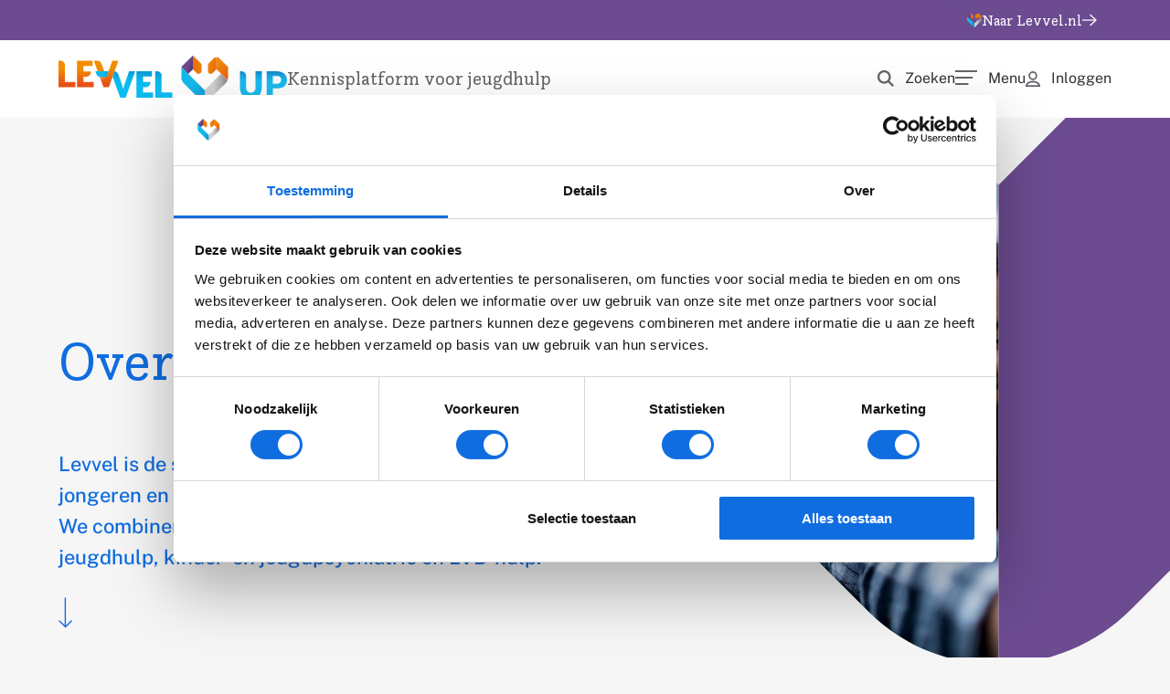

--- FILE ---
content_type: text/html; charset=UTF-8
request_url: https://www.levvel-up.nl/levvel/over-ons
body_size: 50561
content:


<!DOCTYPE html>
<html lang="nl" dir="ltr" prefix="og: https://ogp.me/ns#">
<head>

  <!-- Hotjar -->
  <script>
    (function(h,o,t,j,a,r){
      h.hj=h.hj||function(){(h.hj.q=h.hj.q||[]).push(arguments)};
      h._hjSettings={hjid:3246631,hjsv:6};
      a=o.getElementsByTagName('head')[0];
      r=o.createElement('script');r.async=1;
      r.src=t+h._hjSettings.hjid+j+h._hjSettings.hjsv;
      a.appendChild(r);
    })(window,document,'https://static.hotjar.com/c/hotjar-','.js?sv=');
  </script>
  <!-- End Hotjar -->

  <meta charset="utf-8" />
<script src="/files/hotjar/hotjar.script.js?t9cgyw"></script>
<meta name="description" content="Levvel is specialist voor jeugd en gezin. Wij helpen kinderen, jongeren en (pleeg)gezinnen in complexe situaties weer op weg. We combineren hierbij onze kennis van de specialistische jeugdhulp, kinder- en jeugdpsychiatrie en LVB-hulp." />
<link rel="canonical" href="https://www.levvel-up.nl/levvel/over-ons" />
<link rel="image_src" href="https://www.levvel-up.nl/files/styles/social_media/public/2022-03/groep%20jongeren%20selfie.jpeg?itok=zV-5rdAi" />
<meta property="og:site_name" content="Levvel Up" />
<meta property="og:type" content="article" />
<meta property="og:url" content="https://www.levvel-up.nl/levvel/over-ons" />
<meta property="og:title" content="Over ons" />
<meta property="og:description" content="Levvel is specialist voor jeugd en gezin. Wij helpen kinderen, jongeren en (pleeg)gezinnen in complexe situaties weer op weg. We combineren hierbij onze kennis van de specialistische jeugdhulp, kinder- en jeugdpsychiatrie en LVB-hulp." />
<meta property="og:image" content="https://www.levvel-up.nl/files/styles/social_media/public/2022-03/groep%20jongeren%20selfie.jpeg?itok=zV-5rdAi" />
<meta property="og:image:url" content="https://www.levvel-up.nl/files/styles/social_media/public/2022-03/groep%20jongeren%20selfie.jpeg?itok=zV-5rdAi" />
<meta property="og:image:secure_url" content="https://www.levvel-up.nl/files/styles/social_media/public/2022-03/groep%20jongeren%20selfie.jpeg?itok=zV-5rdAi" />
<meta property="og:image:type" content="image/jpeg" />
<meta property="og:image:width" content="815" />
<meta property="og:image:height" content="674" />
<meta property="og:updated_time" content="2025-10-15T11:48:29+0200" />
<meta property="og:image:alt" content="Groep jongeren" />
<meta name="twitter:card" content="summary" />
<meta name="twitter:title" content="Over ons" />
<meta name="twitter:site" content="@Levvel_jeugd" />
<meta name="twitter:description" content="Levvel is specialist voor jeugd en gezin. Wij helpen kinderen, jongeren en (pleeg)gezinnen in complexe situaties weer op weg. We combineren hierbij onze kennis van de specialistische jeugdhulp, kinder- en jeugdpsychiatrie en LVB-hulp." />
<meta name="twitter:site:id" content="1209092888317046785" />
<meta name="twitter:creator:id" content="1209092888317046785" />
<meta name="twitter:creator" content="@Levvel_jeugd" />
<meta name="twitter:image:alt" content="Groep jongeren" />
<meta name="twitter:image" content="https://www.levvel-up.nl/files/styles/social_media/public/2022-03/groep%20jongeren%20selfie.jpeg?itok=zV-5rdAi" />
<meta name="Generator" content="Drupal 10 (https://www.drupal.org); Commerce 3" />
<meta name="MobileOptimized" content="width" />
<meta name="HandheldFriendly" content="true" />
<meta name="viewport" content="width=device-width, initial-scale=1.0" />
<link rel="icon" href="/core/misc/favicon.ico" type="image/vnd.microsoft.icon" />

    <title>Over ons | Levvel Up</title>
    <link rel="stylesheet" media="all" href="/files/css/css_wKN24HCeYaoTRJCMY6h3NOzsm2S9waHraFzn27Wjino.css?delta=0&amp;language=nl&amp;theme=lu&amp;include=eJxFjlkOwyAQQy9Ew5EiAyOSZlg0A1K4femC-mPZz_6wZ6gO66Bk_NcnUkUkXTmXMLuSEomn3UOafcvuuPhrFkI2SK_gDU_chu7GZ74W-0XD3UYuDvzQNiaJpkIQBfXQtf2TrefaHZ96UDA6tFH6fHwBTXtEDw" />
<link rel="stylesheet" media="all" href="/files/css/css_ocYL1gz7Fi0BAnuY22NMrCgpl62TM8G2xM9kG_5j3lc.css?delta=1&amp;language=nl&amp;theme=lu&amp;include=eJxFjlkOwyAQQy9Ew5EiAyOSZlg0A1K4femC-mPZz_6wZ6gO66Bk_NcnUkUkXTmXMLuSEomn3UOafcvuuPhrFkI2SK_gDU_chu7GZ74W-0XD3UYuDvzQNiaJpkIQBfXQtf2TrefaHZ96UDA6tFH6fHwBTXtEDw" />
<link rel="stylesheet" media="print" href="/files/css/css_Fl-4zGs9M0_2K2FRc8FNOUCOTd8DoEVJwPecNtBWjp0.css?delta=2&amp;language=nl&amp;theme=lu&amp;include=eJxFjlkOwyAQQy9Ew5EiAyOSZlg0A1K4femC-mPZz_6wZ6gO66Bk_NcnUkUkXTmXMLuSEomn3UOafcvuuPhrFkI2SK_gDU_chu7GZ74W-0XD3UYuDvzQNiaJpkIQBfXQtf2TrefaHZ96UDA6tFH6fHwBTXtEDw" />

      <script type="application/json" data-drupal-selector="drupal-settings-json">{"path":{"baseUrl":"\/","pathPrefix":"","currentPath":"node\/488","currentPathIsAdmin":false,"isFront":false,"currentLanguage":"nl"},"pluralDelimiter":"\u0003","suppressDeprecationErrors":true,"gtag":{"tagId":"","consentMode":false,"otherIds":[],"events":[],"additionalConfigInfo":[]},"ajaxPageState":{"libraries":"[base64]","theme":"lu","theme_token":null},"ajaxTrustedUrl":[],"gtm":{"tagId":null,"settings":{"data_layer":"dataLayer","include_environment":false},"tagIds":["GTM-M5JTBQP"]},"data":{"extlink":{"extTarget":true,"extTargetAppendNewWindowDisplay":true,"extTargetAppendNewWindowLabel":"(opens in a new window)","extTargetNoOverride":true,"extNofollow":false,"extTitleNoOverride":false,"extNoreferrer":true,"extFollowNoOverride":false,"extClass":"0","extLabel":"(externe link)","extImgClass":false,"extSubdomains":true,"extExclude":"","extInclude":"","extCssExclude":"","extCssInclude":"","extCssExplicit":"","extAlert":false,"extAlertText":"Deze link leidt naar een externe website. We zijn niet verantwoordelijk voor hun inhoud.","extHideIcons":false,"mailtoClass":"0","telClass":"tel","mailtoLabel":"(link sends email)","telLabel":"(link is een telefoonnummer)","extUseFontAwesome":false,"extIconPlacement":"append","extPreventOrphan":false,"extFaLinkClasses":"fa fa-external-link","extFaMailtoClasses":"fa fa-envelope-o","extAdditionalLinkClasses":"","extAdditionalMailtoClasses":"","extAdditionalTelClasses":"","extFaTelClasses":"fa fa-phone","allowedDomains":[],"extExcludeNoreferrer":""}},"radioactivity":{"type":"default","endpoint":"https:\/\/www.levvel-up.nl\/radioactivity\/emit"},"user":{"uid":0,"permissionsHash":"436eac2489f53f0b0349c19d52b2e874dbfa97619de500ebb50145a8c96794bb"}}</script>
<script src="/files/js/js_8OMf1RS5rpi9W6GXV13tSTlkmMol5dq69HA6vGPyQmg.js?scope=header&amp;delta=0&amp;language=nl&amp;theme=lu&amp;include=eJxdz9EOgyAMBdAfAvkkcsWGMUtLEIz-_XDzYdvLTc5Nk7aoCT70Wkmaw4C9YQV7imhJxXKSdbMQlTNr30zQnKkG8gG1uSv8zBpWQ0e7Zt1SewFPN01UjUy-Ibo44t8Tnjh-y2yY9p3YFy29uA_sG4a7o6NAFsxMNqi0ce7VRtYZbLd2jq3xah6EherXKy_VwV0R"></script>
<script src="/modules/contrib/google_tag/js/gtag.js?t9cgyw"></script>
<script src="/modules/contrib/google_tag/js/gtm.js?t9cgyw"></script>

        <link rel="apple-touch-icon" sizes="180x180" href="/themes/lu/assets/favicon/apple-touch-icon.png">
        <link rel="icon" type="image/png" sizes="32x32" href="/themes/lu/assets/favicon/favicon-32x32.png">
        <link rel="icon" type="image/png" sizes="16x16" href="/themes/lu/assets/favicon/favicon-16x16.png">
        <link rel="manifest" href="/themes/lu/assets/favicon/site.webmanifest">
        <link rel="shortcut icon" href="/themes/lu/assets/favicon/favicon.ico">
        <link rel="mask-icon" href="/themes/lu/assets/favicon/safari-pinned-tab.svg" color="#5bbad5">
        <meta name="msapplication-TileColor" content="#00aba9">
        <meta name="theme-color" content="#ffffff">
        </head>
<body class="user-logged-out path-node page-node-type-page">
<!-- Google Tag Manager (noscript) -->
<noscript>
  <iframe src="https://www.googletagmanager.com/ns.html?id=GTM-M5JTBQP"
          height="0" width="0" style="display:none;visibility:hidden"></iframe>
</noscript>
<!-- End Google Tag Manager (noscript) -->
<noscript><iframe src="https://www.googletagmanager.com/ns.html?id=GTM-M5JTBQP"
                  height="0" width="0" style="display:none;visibility:hidden"></iframe></noscript>

<a href="#main-content" class="visually-hidden focusable skip-link text-weight--medium">
  Overslaan en naar de inhoud gaan
</a>
  <div class="dialog-off-canvas-main-canvas" data-off-canvas-main-canvas>
    <div class="page">

  <header class="page-header bg--white">
      <div class="region region-header">
    <div class="region-inner region-header-inner">

            
            <div class="header--main">
      <div class="inner grid-container">
        <div class="page-header__branding">
          
<div id="block-system-branding-block" class="block block-system block-system-branding-block">

    
      
        
    <div class="block-content">
            <a class="site-logo" href="/"
       title="Ga naar Levvel Up homepage" rel="home">
              <img src="/themes/lu/logo.svg" alt="Levvel Up homepage" width="304" height="62" class="visual site-logo__visual"/>
          </a>
        <div class="site-slogan">Kennisplatform voor jeugdhulp</div>
      </div>
  
    
</div>

        </div>

        <div class="page-header__main">
          <div class="page-header__cart">
            
<div id="block-commerce-cart" class="block block-commerce-cart">

    
      
        
    <div class="block-content">
              
          </div>
  
    
</div>

          </div>

          <div class="page-header__search">
            <a class="lnk--in-header lnk--search" href="/zoeken">
              <span class="icon text-color--light-grey">
              <span class="svg-use--wrapper svg-use--wrapper--search wrapper--search" aria-hidden="true">
        <svg focusable="false" class="svg-use svg-use--search svg--search" role="img" width="18" height="18" xmlns:xlink="http://www.w3.org/1999/xlink">
          <use xlink:href="#search"></use>
        </svg>
      </span>
              </span>
              <span class="text">Zoeken</span>
            </a>
          </div>

          <div class="page-header__nav">
            <button class="btn-reset btn--burger">
            <span
              class="icon text-color--light-grey">
<svg aria-hidden="true" focusable="false" id="icon-burger" xmlns="http://www.w3.org/2000/svg" width="24" height="24" viewBox="0 0 24 24">
  <style type="text/css">
    #icon-burger {
      overflow: visible;
    }
    #icon-burger line {
      fill: none;
      stroke: currentColor;
      stroke-width: 2;
      transform-origin: left;
      transition: transform 0.2s ease;
    }

    #icon-burger .line-2 {
      transform: scaleX(0.8);
    }

    #icon-burger .line-3 {
     transform: scaleX(0.6);
    }

    .open #icon-burger line {
      transform-origin: center;
    }

    .open #icon-burger line.line-1 {
      <!-- 7 is the difference in y-position of two lines -->
      transform: rotate(-45deg) translate(0px, 7px);
    }
    .open #icon-burger line.line-2 {
      transform: rotateY(90deg);
    }
    .open #icon-burger line.line-3 {
      <!-- 7 is the difference in y-position of two lines -->
      transform: rotate(45deg) rotateY(0deg) translate(0px, -7px);
    }
  </style>

  <g class="lines">
    <line class="line-1" x1="0" y1="5" x2="24" y2="5"/>
    <line class="line-2" x1="0" y1="12" x2="24" y2="12"/>
    <line class="line-3" x1="0" y1="19" x2="24" y2="19"/>
  </g>
</svg>
</span>
              <span class="text">Menu</span>
              <span aria-hidden="true" class="close-text">Sluiten</span>
            </button>
            <div class="menu-overlay">
              <div class="menu-overlay__inner">
                



<nav id="block-system-menu-block-main" class="block block-menu navigation menu--main" aria-label="Primair">
    
    

        
        <ul class="menu">
                  <li class="main-items menu-item menu-item--expanded">
                <span class="visibility-hidden">Algemeen</span>
                            <ul class="menu">
                    <li class="menu-item">
                  

    
<span class="icon icon--arrow" style="position: relative; top: 0.10277777777778em;">
  <span class="svg-use--wrapper svg-use--wrapper--arrow wrapper--arrow" aria-hidden="true">
        <svg focusable="false" class="svg-use svg-use--arrow svg--arrow" role="img" width="0.97222222222222em" height="0.81666666666667em" xmlns:xlink="http://www.w3.org/1999/xlink">
          <use xlink:href="#arrow"></use>
        </svg>
      </span>
</span>
                <a href="/overzicht-themas" title="Overzicht thema&#039;s" data-drupal-link-system-path="node/107">Thema&#039;s</a>
              </li>
                <li class="menu-item">
                  

    
<span class="icon icon--arrow" style="position: relative; top: 0.10277777777778em;">
  <span class="svg-use--wrapper svg-use--wrapper--arrow wrapper--arrow" aria-hidden="true">
        <svg focusable="false" class="svg-use svg-use--arrow svg--arrow" role="img" width="0.97222222222222em" height="0.81666666666667em" xmlns:xlink="http://www.w3.org/1999/xlink">
          <use xlink:href="#arrow"></use>
        </svg>
      </span>
</span>
                <a href="/artikelen" title="Publicaties" data-drupal-link-system-path="node/308">Artikelen</a>
              </li>
                <li class="menu-item">
                  

    
<span class="icon icon--arrow" style="position: relative; top: 0.10277777777778em;">
  <span class="svg-use--wrapper svg-use--wrapper--arrow wrapper--arrow" aria-hidden="true">
        <svg focusable="false" class="svg-use svg-use--arrow svg--arrow" role="img" width="0.97222222222222em" height="0.81666666666667em" xmlns:xlink="http://www.w3.org/1999/xlink">
          <use xlink:href="#arrow"></use>
        </svg>
      </span>
</span>
                <a href="/agenda" data-drupal-link-system-path="node/350">Agenda</a>
              </li>
                <li class="menu-item">
                  

    
<span class="icon icon--arrow" style="position: relative; top: 0.10277777777778em;">
  <span class="svg-use--wrapper svg-use--wrapper--arrow wrapper--arrow" aria-hidden="true">
        <svg focusable="false" class="svg-use svg-use--arrow svg--arrow" role="img" width="0.97222222222222em" height="0.81666666666667em" xmlns:xlink="http://www.w3.org/1999/xlink">
          <use xlink:href="#arrow"></use>
        </svg>
      </span>
</span>
                <a href="/trainingen" data-drupal-link-system-path="node/926">Trainingen</a>
              </li>
                <li class="menu-item">
                  

    
<span class="icon icon--arrow" style="position: relative; top: 0.10277777777778em;">
  <span class="svg-use--wrapper svg-use--wrapper--arrow wrapper--arrow" aria-hidden="true">
        <svg focusable="false" class="svg-use svg-use--arrow svg--arrow" role="img" width="0.97222222222222em" height="0.81666666666667em" xmlns:xlink="http://www.w3.org/1999/xlink">
          <use xlink:href="#arrow"></use>
        </svg>
      </span>
</span>
                <a href="/webshop" title="Producten" data-drupal-link-system-path="node/310">Webshop</a>
              </li>
      </ul>
    
              </li>
                <li class="menu-item menu-item--expanded">
                <span>Thema&#039;s</span>
                            <ul class="menu">
                    <li class="menu-item">
                  

    
<span class="icon icon--arrow" style="position: relative; top: 0.10277777777778em;">
  <span class="svg-use--wrapper svg-use--wrapper--arrow wrapper--arrow" aria-hidden="true">
        <svg focusable="false" class="svg-use svg-use--arrow svg--arrow" role="img" width="0.97222222222222em" height="0.81666666666667em" xmlns:xlink="http://www.w3.org/1999/xlink">
          <use xlink:href="#arrow"></use>
        </svg>
      </span>
</span>
                <a href="/trauma-en-gehechtheid" title="Hechtingsproblemen, PTSS en andere traumagerelateerde klachten." data-drupal-link-system-path="node/27">Trauma en gehechtheid</a>
              </li>
                <li class="menu-item">
                  

    
<span class="icon icon--arrow" style="position: relative; top: 0.10277777777778em;">
  <span class="svg-use--wrapper svg-use--wrapper--arrow wrapper--arrow" aria-hidden="true">
        <svg focusable="false" class="svg-use svg-use--arrow svg--arrow" role="img" width="0.97222222222222em" height="0.81666666666667em" xmlns:xlink="http://www.w3.org/1999/xlink">
          <use xlink:href="#arrow"></use>
        </svg>
      </span>
</span>
                <a href="/gezin-en-systeem" data-drupal-link-system-path="node/33">Gezin en systeem</a>
              </li>
                <li class="menu-item">
                  

    
<span class="icon icon--arrow" style="position: relative; top: 0.10277777777778em;">
  <span class="svg-use--wrapper svg-use--wrapper--arrow wrapper--arrow" aria-hidden="true">
        <svg focusable="false" class="svg-use svg-use--arrow svg--arrow" role="img" width="0.97222222222222em" height="0.81666666666667em" xmlns:xlink="http://www.w3.org/1999/xlink">
          <use xlink:href="#arrow"></use>
        </svg>
      </span>
</span>
                <a href="/overgang-naar-volwassenheid" title="Wat hebben jongeren nodig om volwassen te worden?" data-drupal-link-system-path="node/72">Overgang naar volwassenheid</a>
              </li>
                <li class="menu-item">
                  

    
<span class="icon icon--arrow" style="position: relative; top: 0.10277777777778em;">
  <span class="svg-use--wrapper svg-use--wrapper--arrow wrapper--arrow" aria-hidden="true">
        <svg focusable="false" class="svg-use svg-use--arrow svg--arrow" role="img" width="0.97222222222222em" height="0.81666666666667em" xmlns:xlink="http://www.w3.org/1999/xlink">
          <use xlink:href="#arrow"></use>
        </svg>
      </span>
</span>
                <a href="/seksualiteit-genderdiversiteit-en-cultuursensitiviteit" title="Inclusiviteit, diversiteit" data-drupal-link-system-path="node/71">Seksualiteit, gender, cultuur +</a>
              </li>
                <li class="menu-item">
                  

    
<span class="icon icon--arrow" style="position: relative; top: 0.10277777777778em;">
  <span class="svg-use--wrapper svg-use--wrapper--arrow wrapper--arrow" aria-hidden="true">
        <svg focusable="false" class="svg-use svg-use--arrow svg--arrow" role="img" width="0.97222222222222em" height="0.81666666666667em" xmlns:xlink="http://www.w3.org/1999/xlink">
          <use xlink:href="#arrow"></use>
        </svg>
      </span>
</span>
                <a href="https://levvel-up.nl/thema/emotionele-ontwikkeling-0">Emotionele ontwikkeling</a>
              </li>
                <li class="menu-item">
                  

    
<span class="icon icon--arrow" style="position: relative; top: 0.10277777777778em;">
  <span class="svg-use--wrapper svg-use--wrapper--arrow wrapper--arrow" aria-hidden="true">
        <svg focusable="false" class="svg-use svg-use--arrow svg--arrow" role="img" width="0.97222222222222em" height="0.81666666666667em" xmlns:xlink="http://www.w3.org/1999/xlink">
          <use xlink:href="#arrow"></use>
        </svg>
      </span>
</span>
                <a href="/ervaringskennis" data-drupal-link-system-path="node/910">Ervaringskennis</a>
              </li>
                <li class="menu-item">
                  

    
<span class="icon icon--arrow" style="position: relative; top: 0.10277777777778em;">
  <span class="svg-use--wrapper svg-use--wrapper--arrow wrapper--arrow" aria-hidden="true">
        <svg focusable="false" class="svg-use svg-use--arrow svg--arrow" role="img" width="0.97222222222222em" height="0.81666666666667em" xmlns:xlink="http://www.w3.org/1999/xlink">
          <use xlink:href="#arrow"></use>
        </svg>
      </span>
</span>
                <a href="/forensisch-en-gedrag" data-drupal-link-system-path="node/79">Forensisch en gedrag</a>
              </li>
                <li class="menu-item">
                  

    
<span class="icon icon--arrow" style="position: relative; top: 0.10277777777778em;">
  <span class="svg-use--wrapper svg-use--wrapper--arrow wrapper--arrow" aria-hidden="true">
        <svg focusable="false" class="svg-use svg-use--arrow svg--arrow" role="img" width="0.97222222222222em" height="0.81666666666667em" xmlns:xlink="http://www.w3.org/1999/xlink">
          <use xlink:href="#arrow"></use>
        </svg>
      </span>
</span>
                <a href="/ontwikkelingsstoornissen" data-drupal-link-system-path="node/402">Ontwikkelingsstoornissen</a>
              </li>
                <li class="menu-item">
                  

    
<span class="icon icon--arrow" style="position: relative; top: 0.10277777777778em;">
  <span class="svg-use--wrapper svg-use--wrapper--arrow wrapper--arrow" aria-hidden="true">
        <svg focusable="false" class="svg-use svg-use--arrow svg--arrow" role="img" width="0.97222222222222em" height="0.81666666666667em" xmlns:xlink="http://www.w3.org/1999/xlink">
          <use xlink:href="#arrow"></use>
        </svg>
      </span>
</span>
                <a href="/pleegzorg-en-gezinsvormen" data-drupal-link-system-path="node/82">Pleegzorg en gezinsvormen</a>
              </li>
                <li class="menu-item">
                  

    
<span class="icon icon--arrow" style="position: relative; top: 0.10277777777778em;">
  <span class="svg-use--wrapper svg-use--wrapper--arrow wrapper--arrow" aria-hidden="true">
        <svg focusable="false" class="svg-use svg-use--arrow svg--arrow" role="img" width="0.97222222222222em" height="0.81666666666667em" xmlns:xlink="http://www.w3.org/1999/xlink">
          <use xlink:href="#arrow"></use>
        </svg>
      </span>
</span>
                <a href="/innovatie" data-drupal-link-system-path="node/727">Innovatie</a>
              </li>
      </ul>
    
              </li>
                <li class="menu-item menu-item--expanded menu-item--active-trail">
                <span>Levvel</span>
                            <ul class="menu">
                    <li class="menu-item">
                  

    
<span class="icon icon--arrow" style="position: relative; top: 0.10277777777778em;">
  <span class="svg-use--wrapper svg-use--wrapper--arrow wrapper--arrow" aria-hidden="true">
        <svg focusable="false" class="svg-use svg-use--arrow svg--arrow" role="img" width="0.97222222222222em" height="0.81666666666667em" xmlns:xlink="http://www.w3.org/1999/xlink">
          <use xlink:href="#arrow"></use>
        </svg>
      </span>
</span>
                <a href="https://www.levvel.nl/" title="Naar de hulp van Levvel">Hulp van Levvel nodig?</a>
              </li>
                <li class="menu-item">
                  

    
<span class="icon icon--arrow" style="position: relative; top: 0.10277777777778em;">
  <span class="svg-use--wrapper svg-use--wrapper--arrow wrapper--arrow" aria-hidden="true">
        <svg focusable="false" class="svg-use svg-use--arrow svg--arrow" role="img" width="0.97222222222222em" height="0.81666666666667em" xmlns:xlink="http://www.w3.org/1999/xlink">
          <use xlink:href="#arrow"></use>
        </svg>
      </span>
</span>
                <a href="https://werkenbijlevvel.nl/home">Werken bij Levvel</a>
              </li>
                <li class="menu-item">
                  

    
<span class="icon icon--arrow" style="position: relative; top: 0.10277777777778em;">
  <span class="svg-use--wrapper svg-use--wrapper--arrow wrapper--arrow" aria-hidden="true">
        <svg focusable="false" class="svg-use svg-use--arrow svg--arrow" role="img" width="0.97222222222222em" height="0.81666666666667em" xmlns:xlink="http://www.w3.org/1999/xlink">
          <use xlink:href="#arrow"></use>
        </svg>
      </span>
</span>
                <a href="/levvel/opleiding-en-stage" data-drupal-link-system-path="node/528">Opleiding en stage</a>
              </li>
                <li class="menu-item menu-item--active-trail">
                  

    
<span class="icon icon--arrow" style="position: relative; top: 0.10277777777778em;">
  <span class="svg-use--wrapper svg-use--wrapper--arrow wrapper--arrow" aria-hidden="true">
        <svg focusable="false" class="svg-use svg-use--arrow svg--arrow" role="img" width="0.97222222222222em" height="0.81666666666667em" xmlns:xlink="http://www.w3.org/1999/xlink">
          <use xlink:href="#arrow"></use>
        </svg>
      </span>
</span>
                <a href="/levvel/over-ons" data-drupal-link-system-path="node/488" class="is-active" aria-current="page">Over ons</a>
              </li>
                <li class="menu-item">
                  

    
<span class="icon icon--arrow" style="position: relative; top: 0.10277777777778em;">
  <span class="svg-use--wrapper svg-use--wrapper--arrow wrapper--arrow" aria-hidden="true">
        <svg focusable="false" class="svg-use svg-use--arrow svg--arrow" role="img" width="0.97222222222222em" height="0.81666666666667em" xmlns:xlink="http://www.w3.org/1999/xlink">
          <use xlink:href="#arrow"></use>
        </svg>
      </span>
</span>
                <a href="https://www.levvel-up.nl/onze-topggz-afdelingen">TOPGGz</a>
              </li>
                <li class="menu-item">
                  

    
<span class="icon icon--arrow" style="position: relative; top: 0.10277777777778em;">
  <span class="svg-use--wrapper svg-use--wrapper--arrow wrapper--arrow" aria-hidden="true">
        <svg focusable="false" class="svg-use svg-use--arrow svg--arrow" role="img" width="0.97222222222222em" height="0.81666666666667em" xmlns:xlink="http://www.w3.org/1999/xlink">
          <use xlink:href="#arrow"></use>
        </svg>
      </span>
</span>
                <a href="/levvel/veelgestelde-vragen" data-drupal-link-system-path="node/489">Veelgestelde vragen</a>
              </li>
                <li class="menu-item">
                  

    
<span class="icon icon--arrow" style="position: relative; top: 0.10277777777778em;">
  <span class="svg-use--wrapper svg-use--wrapper--arrow wrapper--arrow" aria-hidden="true">
        <svg focusable="false" class="svg-use svg-use--arrow svg--arrow" role="img" width="0.97222222222222em" height="0.81666666666667em" xmlns:xlink="http://www.w3.org/1999/xlink">
          <use xlink:href="#arrow"></use>
        </svg>
      </span>
</span>
                <a href="/levvel/contact" title="Neem contact met ons op" data-drupal-link-system-path="node/709">Contact</a>
              </li>
      </ul>
    
              </li>
      </ul>
    


  </nav>




<nav id="block-system-menu-block-account" class="block block-menu navigation menu--account" aria-label="Account">
    
    

              
              <ul class="menu">
                    <li class="menu-item">
                            <a href="/user/login" class="lnk--with-spacing lnk--in-header" data-drupal-link-system-path="user/login">            <span class="icon text-color--light-grey">
             <span class="svg-use--wrapper svg-use--wrapper--user wrapper--user" aria-hidden="true">
        <svg focusable="false" class="svg-use svg-use--user svg--user" role="img" width="16" height="16.5" xmlns:xlink="http://www.w3.org/1999/xlink">
          <use xlink:href="#user"></use>
        </svg>
      </span>
            </span>
            <span class="text">Inloggen</span>
          </a>
                        </li>
        </ul>
  


      </nav>

              </div>
            </div>
          </div>
          <div class="page-header__account">
            



<nav id="block-system-menu-block-account" class="block block-menu navigation menu--account" aria-label="Account">
    
    

              
              <ul class="menu">
                    <li class="menu-item">
                            <a href="/user/login" class="lnk--with-spacing lnk--in-header" data-drupal-link-system-path="user/login">            <span class="icon text-color--light-grey">
             <span class="svg-use--wrapper svg-use--wrapper--user wrapper--user" aria-hidden="true">
        <svg focusable="false" class="svg-use svg-use--user svg--user" role="img" width="16" height="16.5" xmlns:xlink="http://www.w3.org/1999/xlink">
          <use xlink:href="#user"></use>
        </svg>
      </span>
            </span>
            <span class="text">Inloggen</span>
          </a>
                        </li>
        </ul>
  


      </nav>

          </div>
        </div>
      </div>
    </div>
    <div class="header--top">
      <div class="grid-container">
        <div class="header--top--inner">
        



<nav id="block-system-menu-block-website-menu" class="block block-menu navigation menu--website-menu" aria-label="Website menu">
    
    

        
              <ul class="menu">
                      <li>
                        <a href="https://www.levvel.nl">              <span class="icon">
              <span class="svg-use--wrapper svg-use--wrapper--logo wrapper--logo" aria-hidden="true">
        <svg focusable="false" class="svg-use svg-use--logo svg--logo" role="img" width="16" height="16.5" xmlns:xlink="http://www.w3.org/1999/xlink">
          <use xlink:href="#logo"></use>
        </svg>
      </span>
              </span>
              <span class="text">
                Naar Levvel.nl
              </span>
              <span class="icon">
              <span class="svg-use--wrapper svg-use--wrapper--arrow wrapper--arrow" aria-hidden="true">
        <svg focusable="false" class="svg-use svg-use--arrow svg--arrow" role="img" width="16" height="16.5" xmlns:xlink="http://www.w3.org/1999/xlink">
          <use xlink:href="#arrow"></use>
        </svg>
      </span>
              </span>
            </a>
                      </li>
              </ul>
  


  </nav>

        </div>
      </div>
    </div>
  
            
    </div>
  </div>

  </header>
  <main class="page-main has-website-menu">
    <a id="main-content" tabindex="-1"></a>      <div class="region region-help">
    <div class="region-inner region-help-inner grid-container">

            
                  <div data-drupal-messages-fallback class="hidden"></div>

        
            
    </div>
  </div>


    <div class="layout-content">
        <div class="region region-content">
    <div class="region-inner region-content-inner">

            
                  
<div id="block-system-main-block" class="block block-system block-system-main-block">

    
      
        
    <div class="block-content">
              



<div class="node--with-content-header-mask node--with-content-header-mask--no-prefix stack-spacing--default node node--type-page node--view-mode-full entity--view-mode-full node--page--full" data-node-id="488">

  
  

        <div class="content--header content-header--with-triangle-mask grid-container">
      <div class="textual">
        <div class="textual__inner max-col-5--with-gutter adjust-order">
          <h1 class="page-title h1--large h--medium-bottom-spacing">Over ons</h1>
        </div>
        <div class="introduction text-weight--medium text-color--blue text-size--xlarge max-col-7">
          



        
                          <div class="text-formatted">
      <p>Levvel is de specialist voor jeugd en gezin. Wij helpen kinderen, jongeren en (pleeg)gezinnen in complexe situaties weer op weg. We combineren hierbij onze kennis van de specialistische jeugdhulp, kinder- en jeugdpsychiatrie en LVB-hulp.</p>
    </div>
                  
        </div>

        <div class="actions">
          <a class="lnk--scroll-to text-color--blue" href="#content">
            <span class="icon icon--arrow"><span class="svg-use--wrapper svg-use--wrapper--arrow-down-large wrapper--arrow-down-large" aria-hidden="true">
        <svg focusable="false" class="svg-use svg-use--arrow-down-large svg--arrow-down-large" role="img" width="15" height="34" xmlns:xlink="http://www.w3.org/1999/xlink">
          <use xlink:href="#arrow-down-large"></use>
        </svg>
      </span></span>
            <span class="visually-hidden">Scroll naar hoofdtekst</span>
          </a>
        </div>
      </div>
      <div class="visual--with-triangle-mask">
        <div class="image-in-mask">
          


        
                                <img loading="lazy" src="/files/styles/header/public/2022-03/groep%20jongeren%20selfie.jpeg?h=d1fd2a6d&amp;itok=GNvpqAKP" width="815" height="674" alt="Groep jongeren" class="image-style-header" />



                      
        </div>
        <div class="triangle-mask">
          <svg xmlns="http://www.w3.org/2000/svg" width="1627" height="675" viewBox="0 0 1627 675"><g data-name="Group 1042"><path d="M0 0v675h1627V0H775.91l82.59 82.59V673c-59 0-115.37-19.89-160.4-64.92L90 0z" fill="#f6f6f6"/><path data-name="Path 3014" d="M941.1 0l-82.58 82.59V673a229.92 229.92 0 00163.09-67.55L1627 0z" fill="#6c4b91"/></g></svg>
        </div>
      </div>
    </div>

    <div class="content--main stack-spacing--default" id="content">
      <div aria-hidden="true" class="container--with-vertical-title grid-container">
  <div class="vertical-title">
          


        
                              Over ons
                      
      </div>
</div>
              


        
                              

  <div class="grid-container paragraph paragraph--type--text paragraph--view-mode--default">

            <div class="max-col-7">
      
            
                  



        
                          <div class="text-formatted">
      <h3>Levvel Up: kennisplatform voor jeugdhulp</h3><p>Onze jarenlange ervaring en kennis uit wetenschap en praktijk delen we graag. Daarvoor is er deze site, Levvel Up. Een plek waar wij onze kennis bundelen voor professionals, experts, kennisdragers en iedereen die op zoek is naar inspiratie en informatie.</p><h3>Over onze hulp</h3><p>Wil je meer weten over Levvel en welke hulp wij bieden? Kijk dan op:</p><p><a class="btn--blue btn--rounded" href="http://www.levvel.nl">levvel.nl</a></p><h3>Te vinden op deze site</h3><p>Je vindt op Levvel Up een diversiteit aan artikelen en wetenschappelijke publicaties. Tools voor diagnostiek en behandeling. Ervaringsverhalen, e-learnings, podcasts, evenementen, enzovoort. En in onze <a href="https://acc.levvel-up.nl/webshop">webshop </a>kun je terecht voor boeken, magazines en ondersteunende tools.</p><p>De informatie die we plaatsen, is betrouwbaar. Maar we pretenderen niet volledig te zijn. Het gaat ons om het delen van onze inzichten en ervaringen. We hopen je daarmee te inspireren en nodigen je uit om te reageren.</p><h3>Input en feedback is welkom</h3><p>Om echt te groeien en te blijven leren, willen we niet alleen maar informatie zenden. We nodigen je uit om te reflecteren, kritische feedback te geven. Dus draag bij, reageer, en woon eens een evenement bij! Zo maken wij de jeugdhulp in Nederland met elkaar nog beter.</p>
    </div>
                  
        
                
                </div>
    
  </div>


                                    

  <div class="grid-container paragraph--with-collapsible-elements paragraph paragraph--type--collapsed-elements paragraph--view-mode--default">

            <div class="max-col-7--with-double-gutter">
      
            
            
    <h2 class="text-font--default text-weight--semi-bold h--small-bottom-spacing"></h2>
    

  
  
    
        
      <ul  class="list--col-1 spacing--small items--field-sub-paragraphs content-list">          <li  class="item--field-sub-paragraphs">              

  <div class="expandable expandable--with-search paragraph paragraph--type--sub-collapsed-element paragraph--view-mode--default">

        
            
            <h3 class="text-size--medium text-font--default text-weight--normal text-color--default h--no-bottom-spacing">
      <button class="expandable__trigger btn--with-chevron">
        <span class="text">Kennispartners</span>
        <span class="icon icon--chevron text-color--blue"><span class="svg-use--wrapper svg-use--wrapper--chevron wrapper--chevron" aria-hidden="true">
        <svg focusable="false" class="svg-use svg-use--chevron svg--chevron" role="img" width="12" height="12" xmlns:xlink="http://www.w3.org/1999/xlink">
          <use xlink:href="#chevron"></use>
        </svg>
      </span></span>
      </button>
    </h3>
    <div class="expandable__content">
      



        
                          <div class="text-formatted">
      <p>Levvel werkt nauw samen met universiteiten zoals de <a href="https://www.uva.nl/">UvA </a>en <a href="https://vu.nl/nl">VU</a>, en met ziekenhuizen zoals het <a href="https://www.amsterdamumc.nl/nl.htm">Amsterdam UMC</a>. We werken samen op het gebied van zorg, wetenschappelijk onderzoek en opleidingen.</p><p>Daarnaast zijn we lid van het <a href="https://kenniscentrum-kjp.nl/">Kenniscentrum Kinder- en Jeugdpsychiatrie</a>. Medewerkers van Levvel zetten zich samen met anderen in om kennis over de kinder- en jeugdpsychiatrie te bundelen. Op Levvel Up vind je dan ook vaak de kennis die wij met elkaar opdoen. En leggen we verbanden met andere relevante ontwikkelingen in de jeugdhulp.&nbsp;</p><h2>Onze kennispartners</h2><ul><li>Universiteiten <a href="https://www.uva.nl/">UvA </a>en <a href="https://www.googleadservices.com/pagead/aclk?sa=L&amp;ai=DChcSEwjPwLftrfT7AhUF83cKHS7GAvoYABAAGgJlZg&amp;ohost=www.google.com&amp;cid=CAESbOD2ouvK8PKQy0cg99_wpSwQ3UjBoXe1AtQrG8Ww06fs4VCb-5dQJmVYC_4Ogj8lUzGxvO5MZzH-7YlT95QRHH_UzExCLN-_bS139kkG1QVxjLiQf8WkQBo-g24-BxRWcFkSMtlzoMKnqtjwaA&amp;sig=AOD64_0v3hXqD7e2Dzc9FcTcnH5kCZ_q8w&amp;q&amp;adurl&amp;ved=2ahUKEwjUmrDtrfT7AhWvxQIHHQCvDEgQ0Qx6BAgGEAE">VU</a></li><li><a href="https://www.amsterdamumc.nl/nl.htm">Amsterdam UMC</a> (AMC en VU)</li><li><a href="https://kenniscentrum-kjp.nl/">Kenniscentrum Kinder- en Jeugdpsychiatrie</a></li><li><a href="https://www.topggz.nl/">Stichting Topklinische GGz</a> (TOPGGz)</li><li><a href="https://www.piresearch.nl/">PI Research</a>&nbsp;</li><li><a href="https://jijvoordejeugd.nl/">Jij voor de Jeugd</a></li><li><a href="https://www.awrj.nl/">Academische werkplaats Risicojeugd</a>&nbsp;&nbsp;</li><li><a href="https://www.academischewerkplaatskajak.nl/">Academische werkplaats Kajak</a> (kinder- en jeugdpsychiatrie &amp; LVB)&nbsp;</li></ul>
    </div>
                  
    </div>
  
                
            
  </div>


            </li>          <li  class="item--field-sub-paragraphs">              

  <div class="expandable expandable--with-search paragraph paragraph--type--sub-collapsed-element paragraph--view-mode--default">

        
            
            <h3 class="text-size--medium text-font--default text-weight--normal text-color--default h--no-bottom-spacing">
      <button class="expandable__trigger btn--with-chevron">
        <span class="text">Richtlijnen jeugdhulp</span>
        <span class="icon icon--chevron text-color--blue"><span class="svg-use--wrapper svg-use--wrapper--chevron wrapper--chevron" aria-hidden="true">
        <svg focusable="false" class="svg-use svg-use--chevron svg--chevron" role="img" width="12" height="12" xmlns:xlink="http://www.w3.org/1999/xlink">
          <use xlink:href="#chevron"></use>
        </svg>
      </span></span>
      </button>
    </h3>
    <div class="expandable__content">
      



        
                          <div class="text-formatted">
      <p>Wij zetten ervaringskennis, praktijkkennis en wetenschappelijke kennis in om kinderen, jongeren en gezinnen zo goed mogelijk te helpen. Richtlijnen die zijn ontwikkeld op basis van die kennis, vormen een essentiële bron voor onze hulpverlening; ze geven richting aan goed hulpverlenerschap.&nbsp;Daarnaast helpen ze om de wensen van de gezinnen te verhelderen en de informatie voor kinderen, jongeren en gezinnen te verbeteren. Bij Levvel werken wij volgens de landelijke richtlijnen van onderstaande organisaties.</p><h2>Richtlijnen&nbsp;</h2><ul><li><a href="https://www.nji.nl/richtlijnen">NJI</a></li><li><a href="https://www.trimbos.nl/">Trimbos</a></li><li><a href="https://kenniscentrum-kjp.nl/">Kenniscentrum Kinder- en Jeugdpsychiatrie</a></li><li><a href="https://www.ggzstandaarden.nl/">Akwa GGZ</a>&nbsp;(ggz&nbsp;standaarden)</li><li><a href="https://richtlijnenjeugdhulp.nl/">Richtlijnen jeugdhulp en jeugdbescherming</a>&nbsp;&nbsp;&nbsp;</li><li><a href="https://www.kenniscentrumlvb.nl/">Landelijk kenniscentrum LVB</a>&nbsp;&nbsp;&nbsp;</li><li><a href="https://richtlijnendatabase.nl/">Federatie Medisch Specialisten (richtlijnendatabase)</a></li></ul>
    </div>
                  
    </div>
  
                
            
  </div>


            </li>        </ul>  
  
                
                </div>
    
  </div>


                                    

  <div class="grid-container paragraph paragraph--type--text paragraph--view-mode--default">

            <div class="max-col-7">
      
            
                  



        
                          <div class="text-formatted">
      <h3>Kennisnetwerken</h3><p>Binnen Levvel ontwikkelen we onze kennis en expertise in kennisnetwerken. Medewerkers kunnen zich aansluiten bij zo’n kennisnetwerk. Zo bundelen wij kennis, ervaring en affiniteit met een bepaalde doelgroep of werkwijze. En blijven wij van elkaar leren en onze kennis verdiepen.</p><p>Onze kennisnetwerken:</p><p><a class="btn--blue btn--rounded" href="/node/27">Trauma en gehechtheid</a>&nbsp;</p><p><a class="btn--blue btn--rounded" href="/node/357">Vakmanschap</a>&nbsp;</p><p><a class="btn--blue btn--rounded" href="/node/384">Emotionele ontwikkeling</a>&nbsp;&nbsp;</p><p><a class="btn--blue btn--rounded" href="/node/71">Seks, gender en cultuur+</a>&nbsp;</p><p><a class="btn--blue btn--rounded" href="/node/33">Gezin en systeem</a>&nbsp;</p><p><a class="btn--blue btn--rounded" href="/node/79">Forensisch en gedrag</a>&nbsp;</p><p><a class="btn--blue btn--rounded" href="/node/82">Pleegzorg</a></p><p><a class="btn--blue btn--rounded" href="/node/72">Overgang naar volwassenheid</a></p><p><a class="btn--blue btn--rounded" href="/node/402">Ontwikkelingsstoornissen</a></p><p><a class="btn--blue btn--rounded" href="/node/97">Crisis</a></p><p>&nbsp; &nbsp;&nbsp;</p>
    </div>
                  
        
                
                </div>
    
  </div>


                                    

  <div class="grid-container paragraph paragraph--type--text paragraph--view-mode--default">

            <div class="max-col-7">
      
            
                  



        
                          <div class="text-formatted">
      <h2>De Levvel Up nieuwsbrief</h2><p>Wil je op de hoogte blijven van relevante ontwikkelingen? Schrijf je dan in voor onze nieuwsbrief. Je kan aangeven over welke thema's je nieuws wilt ontvangen.&nbsp;</p><p><a class="btn--blue btn--rounded" href="https://laposta.nl/f/ssefnl4ss4dp">Ik wil de Levvel Up nieuwsbrief ontvangen</a></p>
    </div>
                  
        
                
                </div>
    
  </div>


                      
            <div class="grid-container">
        
      </div>
    </div>

  
</div>

          </div>
  
    
</div>

<div id="block-levvel-popup" class="block block-levvel-popup">

    
      
        
    <div class="block-content">
              
<div class="popup collapsed hidden">
  <div class="popup--assistant">&nbsp;</div>
  <div class="popup--block">
    <button class="popup--close" type="button">
      <svg xmlns="http://www.w3.org/2000/svg" width="17.244" height="17.244" viewBox="0 0 17.244 17.244" aria-label="Close icon">
  <g id="Group_2" data-name="Group 2" transform="translate(0.707 0.707)">
    <path id="Path_4" data-name="Path 4" d="M0,0,15.83,15.83" transform="translate(0 0)" fill="none" stroke="#ffffff" stroke-miterlimit="10" stroke-width="2"/>
    <path id="Path_4-2" data-name="Path 4" d="M0,15.83,15.83,0" transform="translate(0 0)" fill="none" stroke="#ffffff" stroke-miterlimit="10" stroke-width="2"/>
  </g>
</svg>
      <span class="visually-hidden">
        sluiten
      </span>
    </button>
          <div class="popup--text popup--text-1 hidden">
        Bezoek ook <a href="https://www.levvel.nl/?ps=1&amp;cs=1&amp;utm_source=Externe+sites&amp;utm_medium=referral&amp;utm_campaign=popup+op+levvel-up.nl+naar+levvel">levvel.nl</a> voor info over onze hulp. Of bekijk onze <a href="https://werkenbijlevvel.nl/home?utm_source=Externe+sites&amp;utm_medium=referral&amp;utm_campaign=popup+op+levvel-up.nl+naar+werkenbij">vacatures</a>.
      </div>
              <div class="popup--text popup--text-2 hidden">
        <h6>Vragen?</h6>Neem gerust contact met ons op. We denken graag met je mee.
      </div>
        <div class="popup--actions">
              <a href="tel:088 054 70 00" class="popup--button popup--telephone hidden">Bellen</a>
                    <a href="mailto:steljevraag@levvel.nl" class="popup--button popup--email hidden">Mailen</a>
            <button type="button" class="popup--button popup--understood hidden">
        Oké, begrepen
      </button>
    </div>
  </div>
</div>

          </div>
  
    
</div>

<div id="block-block-content-a9750ffa-0992-4556-9df4-863e8c608b95" class="block--newsletter block block-block-content block-block-contenta9750ffa-0992-4556-9df4-863e8c608b95">

    
      
        
    <div class="block-content">
          <div class="paragraph--type--call-to-action nieuwsbrief--bloc">
      <div class="content--outer">
        <div class="textual">
          <div class="textual--inner">
                          <h2 class="heading text-font--default text-weight--semi-bold">De Levvel Up nieuwsbrief</h2>
                                      <div class="text-formatted">
                



        
                          <div class="text-formatted">
      <p>Op de hoogte blijven van nieuws en ontwikkelingen van Levvel Up? Schrijf je in voor onze nieuwsbrief!</p>
    </div>
                  
              </div>
                                      <div class="actions">
                                <a href="https://laposta.nl/f/ssefnl4ss4dp" class="btn--white btn--rounded btn--with-faded-icon btn--with-spacing">                  <span class="icon icon--arrow"><span class="svg-use--wrapper svg-use--wrapper--arrow wrapper--arrow" aria-hidden="true">
        <svg focusable="false" class="svg-use svg-use--arrow svg--arrow" role="img" width="1em" height=".8em" xmlns:xlink="http://www.w3.org/1999/xlink">
          <use xlink:href="#arrow"></use>
        </svg>
      </span></span>
                  <span class="text">Ik wil de nieuwsbrief ontvangen</span>
                  <span class="visually-hidden"> (externe link)</span>
                  <span class="external"><span class="svg-use--wrapper svg-use--wrapper--external wrapper--external" aria-hidden="true">
        <svg focusable="false" class="svg-use svg-use--external svg--external" role="img" width=".8em" height=".8em" xmlns:xlink="http://www.w3.org/1999/xlink">
          <use xlink:href="#external"></use>
        </svg>
      </span></span>
                </a>
              </div>
                      </div>
        </div>
                                                                <div class="visual">
              <div class="visual--inner">
                <img src="/files/2026-01/iStock-1398090264.jpg" alt="Moeder en zoon" />
              </div>
            </div>
                        </div>  
    </div>
      </div>
  
    
</div>

        
            
    </div>
  </div>

    </div>
  </main>

      <footer class="page-footer">
        <div class="region region-footer">
    <div class="region-inner region-footer-inner">

            
            <div class="region-content">
      <div class="top">
        <div class="slogan">
          <p class="text-color--white">Specialisten voor jeugd & gezin</p>
        </div>

        <div class="top-ggz mobile">
          <a class="lnk--topggz text-color--white" href="https://www.topggz.nl/" target="_blank" rel="noopener noreferrer">
  <span class="visually-hidden">TOPGGz.nl, opent in een nieuw venster</span>
  <span class="svg-use--wrapper svg-use--wrapper--topggz wrapper--topggz" aria-hidden="true">
        <svg focusable="false" class="svg-use svg-use--topggz svg--topggz" role="img" width="80" height="80" xmlns:xlink="http://www.w3.org/1999/xlink">
          <use xlink:href="#topggz"></use>
        </svg>
      </span>
</a>
        </div>

        



<nav id="block-system-menu-block-footer-menu-top" class="text-size--small text-color--white block block-menu navigation menu--footer-menu-top" aria-label="Specialisten voor Jeugd &amp; Gezin">
    
    

        
              <ul class="menu">
                    <li class="menu-item">
        <a href="/overzicht-themas" data-drupal-link-system-path="node/107">Thema&#039;s</a>
              </li>
                <li class="menu-item">
        <a href="/nieuws" data-drupal-link-system-path="node/123">Nieuws</a>
              </li>
                <li class="menu-item">
        <a href="/onze-topggz-afdelingen" title="TOPGGz" data-drupal-link-system-path="node/540">TOPGGz</a>
              </li>
                <li class="menu-item">
        <a href="https://www.levvel-up.nl/opleiding-en-stage">Opleiding en stage</a>
              </li>
                <li class="menu-item">
        <a href="https://werkenbijlevvel.nl/home" title="Werken bij Levvel">Werken bij Levvel</a>
              </li>
                <li class="menu-item">
        <a href="https://www.levvel.nl/">Zorg van Levvel nodig?</a>
              </li>
                <li class="menu-item">
        <a href="/user/login" title="Inloggen" data-drupal-link-system-path="user/login">Inloggen</a>
              </li>
                <li class="menu-item">
        <a href="https://laposta.nl/f/ssefnl4ss4dp" title="Schrijf je in voor de Levvel Up nieuwsbrief">Nieuwsbrief</a>
              </li>
        </ul>
  


  </nav>


        <div class="top-ggz desktop">
          <a class="lnk--topggz text-color--white" href="https://www.topggz.nl/" target="_blank" rel="noopener noreferrer">
  <span class="visually-hidden">TOPGGz.nl, opent in een nieuw venster</span>
  <span class="svg-use--wrapper svg-use--wrapper--topggz wrapper--topggz" aria-hidden="true">
        <svg focusable="false" class="svg-use svg-use--topggz svg--topggz" role="img" width="80" height="80" xmlns:xlink="http://www.w3.org/1999/xlink">
          <use xlink:href="#topggz"></use>
        </svg>
      </span>
</a>
        </div>
      </div>
      <div class="bottom">

        <div class="socials mobile">
          

  <ul class="social-list">
          <li class="socials__item">
        <a target="_blank" rel="noopener" class="text-color--white socials__link socials__linkedin"
           href="https://www.linkedin.com/company/levveljeugd">
          <span class="visually-hidden">Linkedin van Levvel, opent in een nieuw venster</span>
          <span
            class="icon text-color--blue"><span class="svg-use--wrapper svg-use--wrapper--linkedin wrapper--linkedin" aria-hidden="true">
        <svg focusable="false" class="svg-use svg-use--linkedin svg--linkedin" role="img" width=".85em" height=".85em" xmlns:xlink="http://www.w3.org/1999/xlink">
          <use xlink:href="#linkedin"></use>
        </svg>
      </span></span>
        </a>
      </li>
          <li class="socials__item">
        <a target="_blank" rel="noopener" class="text-color--white socials__link socials__facebook"
           href="https://www.facebook.com/levveljeugd">
          <span class="visually-hidden">Facebook van Levvel, opent in een nieuw venster</span>
          <span
            class="icon text-color--blue"><span class="svg-use--wrapper svg-use--wrapper--facebook wrapper--facebook" aria-hidden="true">
        <svg focusable="false" class="svg-use svg-use--facebook svg--facebook" role="img" width=".95em" height=".95em" xmlns:xlink="http://www.w3.org/1999/xlink">
          <use xlink:href="#facebook"></use>
        </svg>
      </span></span>
        </a>
      </li>
          <li class="socials__item">
        <a target="_blank" rel="noopener" class="text-color--white socials__link socials__youtube"
           href="https://www.youtube.com/channel/UCMrEs-v1cQhK5QIruESv4HA">
          <span class="visually-hidden">Youtube van Levvel, opent in een nieuw venster</span>
          <span
            class="icon text-color--blue"><span class="svg-use--wrapper svg-use--wrapper--youtube wrapper--youtube" aria-hidden="true">
        <svg focusable="false" class="svg-use svg-use--youtube svg--youtube" role="img" width="1em" height=".8em" xmlns:xlink="http://www.w3.org/1999/xlink">
          <use xlink:href="#youtube"></use>
        </svg>
      </span></span>
        </a>
      </li>
          <li class="socials__item">
        <a target="_blank" rel="noopener" class="text-color--white socials__link socials__instagram"
           href="https://instagram.com/levvel_jeugd">
          <span class="visually-hidden">Instagram van Levvel, opent in een nieuw venster</span>
          <span
            class="icon text-color--blue"><span class="svg-use--wrapper svg-use--wrapper--instagram wrapper--instagram" aria-hidden="true">
        <svg focusable="false" class="svg-use svg-use--instagram svg--instagram" role="img" width="1em" height=".95em" xmlns:xlink="http://www.w3.org/1999/xlink">
          <use xlink:href="#instagram"></use>
        </svg>
      </span></span>
        </a>
      </li>
      </ul>

        </div>

        



<nav id="block-system-menu-block-footer-menu-bottom" class="text-size--xsmall text-color--white block block-menu navigation menu--footer-menu-bottom" aria-label="Site informatie">
    
    

        
              <ul class="menu">
                    <li class="menu-item">
        <a href="/cookies" data-drupal-link-system-path="node/105">Cookies</a>
              </li>
                <li class="menu-item">
        <a href="https://levvel-up.nl/privacy">Privacy</a>
              </li>
                <li class="menu-item">
        <a href="/voorwaarden" data-drupal-link-system-path="node/124">Voorwaarden</a>
              </li>
        </ul>
  


  </nav>


        <div class="socials desktop">
          

  <ul class="social-list">
          <li class="socials__item">
        <a target="_blank" rel="noopener" class="text-color--white socials__link socials__linkedin"
           href="https://www.linkedin.com/company/levveljeugd">
          <span class="visually-hidden">Linkedin van Levvel, opent in een nieuw venster</span>
          <span
            class="icon text-color--blue"><span class="svg-use--wrapper svg-use--wrapper--linkedin wrapper--linkedin" aria-hidden="true">
        <svg focusable="false" class="svg-use svg-use--linkedin svg--linkedin" role="img" width=".85em" height=".85em" xmlns:xlink="http://www.w3.org/1999/xlink">
          <use xlink:href="#linkedin"></use>
        </svg>
      </span></span>
        </a>
      </li>
          <li class="socials__item">
        <a target="_blank" rel="noopener" class="text-color--white socials__link socials__facebook"
           href="https://www.facebook.com/levveljeugd">
          <span class="visually-hidden">Facebook van Levvel, opent in een nieuw venster</span>
          <span
            class="icon text-color--blue"><span class="svg-use--wrapper svg-use--wrapper--facebook wrapper--facebook" aria-hidden="true">
        <svg focusable="false" class="svg-use svg-use--facebook svg--facebook" role="img" width=".95em" height=".95em" xmlns:xlink="http://www.w3.org/1999/xlink">
          <use xlink:href="#facebook"></use>
        </svg>
      </span></span>
        </a>
      </li>
          <li class="socials__item">
        <a target="_blank" rel="noopener" class="text-color--white socials__link socials__youtube"
           href="https://www.youtube.com/channel/UCMrEs-v1cQhK5QIruESv4HA">
          <span class="visually-hidden">Youtube van Levvel, opent in een nieuw venster</span>
          <span
            class="icon text-color--blue"><span class="svg-use--wrapper svg-use--wrapper--youtube wrapper--youtube" aria-hidden="true">
        <svg focusable="false" class="svg-use svg-use--youtube svg--youtube" role="img" width="1em" height=".8em" xmlns:xlink="http://www.w3.org/1999/xlink">
          <use xlink:href="#youtube"></use>
        </svg>
      </span></span>
        </a>
      </li>
          <li class="socials__item">
        <a target="_blank" rel="noopener" class="text-color--white socials__link socials__instagram"
           href="https://instagram.com/levvel_jeugd">
          <span class="visually-hidden">Instagram van Levvel, opent in een nieuw venster</span>
          <span
            class="icon text-color--blue"><span class="svg-use--wrapper svg-use--wrapper--instagram wrapper--instagram" aria-hidden="true">
        <svg focusable="false" class="svg-use svg-use--instagram svg--instagram" role="img" width="1em" height=".95em" xmlns:xlink="http://www.w3.org/1999/xlink">
          <use xlink:href="#instagram"></use>
        </svg>
      </span></span>
        </a>
      </li>
      </ul>

        </div>
      </div>
    </div>
  
            
    </div>
  </div>

    </footer>
  
</div>

  </div>

<span class="hidden"><!DOCTYPE svg PUBLIC "-//W3C//DTD SVG 1.1//EN" "http://www.w3.org/Graphics/SVG/1.1/DTD/svg11.dtd"><svg xmlns="http://www.w3.org/2000/svg" xmlns:xlink="http://www.w3.org/1999/xlink"><symbol viewBox="0 0 18.6 15.4" id="arrow" xmlns="http://www.w3.org/2000/svg"><path d="M10.5 15.398l-1.1-1.1 7-6.6-7-6.6 1.1-1.1 8.1 7.7z"/><path d="M0 6.998h16.6v1.5H0z"/></symbol><symbol viewBox="0 0 16.1 35.5" id="arrow-down-large" xmlns="http://www.w3.org/2000/svg"><path d="M8.1 35.5L0 27.4l1.1-1 7 6.9 7-6.9 1 1z"/><path d="M7.2 0h1.5v33.4H7.2z"/></symbol><symbol viewBox="0 0 18.6 15.4" id="arrow-left" xmlns="http://www.w3.org/2000/svg"><path d="M8.1 0l1.1 1.1-7 6.6 7 6.6-1.1 1.1L0 7.7 8.1 0z"/><path d="M18.6 8.4H2V6.9h16.6v1.5z"/></symbol><symbol viewBox="0 0 23.23 16.13" id="arrow-medium" xmlns="http://www.w3.org/2000/svg"><g data-name="Group 768"><path d="M23.23 8.06l-8.05 8.07-1.06-1.06 6.99-7.01-6.99-7L15.18 0l8.05 8.06z"/><path d="M0 7.39h21.14v1.5H0z"/></g></symbol><symbol viewBox="0 0 50 50" id="avatar_help_blue" xmlns="http://www.w3.org/2000/svg"><g data-name="Group 795"><g data-name="Group 708"><circle data-name="Ellipse 6" cx="25" cy="25" r="25" fill="#10bbef"/><path data-name="Exclusion 1" d="M22.715 40.99v-4.869c-4.291-.727-7.555-2.166-9.7-4.273a11.311 11.311 0 01-3.236-8.422c0-4.742 1.586-8.258 4.713-10.449 3.033-2.131 6.941-2.578 9.686-2.578a13.86 13.86 0 014.947.9 12.983 12.983 0 014.412 2.771c2.865 2.742 4.381 6.736 4.381 11.549a12.541 12.541 0 01-3.8 9.09c-2.52 2.549-6.355 4.66-11.4 6.275zM23 21a2 2 0 102 2 2 2 0 00-2-2.002zm-8 0a2 2 0 102 2 2 2 0 00-2.002-2.002z" fill="#fff" stroke="rgba(0,0,0,0)" stroke-miterlimit="10"/></g></g></symbol><symbol preserveAspectRatio="none" viewBox="0 0 711.07 594.97" id="balloon-bulge-left" xmlns="http://www.w3.org/2000/svg"><path d="M193.85 520.62a50.42 50.42 0 00-15.1 4.84l-44.24 24.11c-5.27 2.87-9.55-.28-9.55-7v-17.68a22.82 22.82 0 00-7.79-17.15L75 500.64c-46.19-8.12-75-39-75-87.06V87.07C0 39 33.57 0 75 0h561.09c41.41 0 75 39 75 87.07V507.9c0 48.09-33.57 87.07-75 87.07z"/></symbol><symbol viewBox="0 0 649.84 467.71" id="balloon-bulge-right" xmlns="http://www.w3.org/2000/svg"><path data-name="Union 15" d="M581.32 0a68.48 68.48 0 0168.52 68.45v256.67c0 37.8-26.31 62.05-68.52 68.44L497.4 405.7a17.06 17.06 0 00-7.76 13.92v13.87c0 5.31-3.9 7.79-8.72 5.53l-40.43-18.95a52.63 52.63 0 00-15.05-4L68.52 467.71A68.48 68.48 0 010 399.26V68.45A68.48 68.48 0 0168.52 0z"/></symbol><symbol viewBox="0 0 638.2 158.17" id="balloon-bulge-right--bottom-only--blue" xmlns="http://www.w3.org/2000/svg"><path d="M.16 18.06l.06 76.62c.26 4.55 2.1 28.14 22.23 46.24 20.29 18.23 44.17 17.41 48.71 17.17l345-50.09a47.46 47.46 0 016.61-.66 58.51 58.51 0 0114.07 1.66c7.41 1.82 23.42 8.59 43 20.37 4.82 1.47 7 .57 8.15-.33 2.64-2.14 1.62-6.37 2.09-15.86.06-1.07.44-8.57 1.1-11 4.27-15.75 80.19 2.31 118.68-27.08 11-8.42 23.56-24.27 28.3-57V0H0z" fill="#106de0"/></symbol><symbol id="button-arrow.denim-blue" viewBox="0 0 16.03 13.22" xmlns="http://www.w3.org/2000/svg"><defs><style>.aiuuid-e7dcd69f-1b03-4b03-a94e-80f776f67615{opacity:1}.aiuuid-2f71695b-48c5-42a3-bb08-fdbc2b22ff59{fill:none;stroke:#106de0;stroke-width:1.5px}</style></defs><g class="aiuuid-e7dcd69f-1b03-4b03-a94e-80f776f67615"><path class="aiuuid-2f71695b-48c5-42a3-bb08-fdbc2b22ff59" d="M8.9.53l6.07 6.08-6.07 6.08M0 6.67h14.27"/></g></symbol><symbol viewBox="0 0 16.049 13.229" id="button-arrow.grey" xmlns="http://www.w3.org/2000/svg"><g data-name="Group 339" opacity=".997" fill="none" stroke="#333" stroke-width="1.5"><path data-name="Path 227" d="M8.905.531l6.068 6.083-6.068 6.08"/><path data-name="Path 228" d="M0 6.668h14.269"/></g></symbol><symbol id="button-arrow.white" viewBox="0 0 16.03 13.22" xmlns="http://www.w3.org/2000/svg"><defs><style>.akuuid-86cb1a6b-e7ba-432c-9212-32ae79cd61ed{opacity:1}.akuuid-0fd293ad-b05b-4fdf-9e5b-4324eec37c90{fill:none;stroke:#fff;stroke-width:1.5px}</style></defs><g class="akuuid-86cb1a6b-e7ba-432c-9212-32ae79cd61ed"><path class="akuuid-0fd293ad-b05b-4fdf-9e5b-4324eec37c90" d="M8.9.53l6.07 6.08-6.07 6.08M0 6.67h14.27"/></g></symbol><symbol viewBox="0 0 23.7 26.33" id="calendar" xmlns="http://www.w3.org/2000/svg"><path data-name="Path 3196" d="M18.43 14.48h-6.58v6.58h6.58zM17.11 0v2.63H6.58V0H4v2.63H2.63A2.63 2.63 0 000 5.25V23.7a2.63 2.63 0 002.63 2.63h18.43a2.64 2.64 0 002.64-2.63V5.27a2.64 2.64 0 00-2.63-2.64h-1.32V0zm3.95 23.7H2.63V9.22h18.43z"/></symbol><symbol viewBox="0 0 20 18.63" id="cart" xmlns="http://www.w3.org/2000/svg"><g data-name="Group 1703"><path d="M16.64 14.9H6.79a1 1 0 01-1-.75L3.3 4.53v-.08L2.64 2H1a1 1 0 010-2h2.41a1 1 0 011 .75L5 3.23h14a1 1 0 011 1.24l-2.36 9.67a1 1 0 01-1 .76zm-9.07-2h8.29l1.87-7.67H5.55z"/><path d="M7.61 18.63a2.87 2.87 0 112.87-2.87 2.87 2.87 0 01-2.87 2.87zm0-3.73a.87.87 0 10.87.86.87.87 0 00-.87-.86zm8.21 3.73a2.87 2.87 0 112.87-2.87 2.87 2.87 0 01-2.87 2.87zm0-3.73a.87.87 0 000 1.73.87.87 0 100-1.73z"/></g></symbol><symbol viewBox="0 0 22.19 18.15" id="check" xmlns="http://www.w3.org/2000/svg"><path d="M8 17.85a1 1 0 01-1.42 0L.29 11.51a1 1 0 010-1.41l2-2a1 1 0 011.43 0L6.55 11A1 1 0 008 11L18.47.3a1 1 0 011.43 0l2 2a1 1 0 010 1.4z"/></symbol><symbol viewBox="0 0 6.9 11.9" id="chevron" xmlns="http://www.w3.org/2000/svg"><path d="M.2 1.3L5.1 6 .2 10.7c-.7.7.4 1.7 1.1 1.1l5.5-5.4c.2-.3.2-.6 0-.8L1.3.2C.6-.4-.5.6.2 1.3z" fill-rule="evenodd" clip-rule="evenodd"/></symbol><symbol viewBox="0 0 17.244 17.244" id="close" xmlns="http://www.w3.org/2000/svg"><g data-name="Group 2" fill="none" stroke="#fff" stroke-miterlimit="10" stroke-width="2"><path data-name="Path 4" d="M.707.707l15.83 15.83M.707 16.537L16.537.707"/></g></symbol><symbol viewBox="0 0 12 12" id="cross" xmlns="http://www.w3.org/2000/svg"><path d="M7.2 6l4.5-4.5c.3-.3.3-.9 0-1.2-.3-.3-.9-.3-1.2 0L6 4.8 1.5.3C1.2 0 .6 0 .3.3s-.3.9 0 1.2L4.8 6 .3 10.5c-.3.3-.3.9 0 1.2.1.2.3.3.6.3.2 0 .4-.1.6-.3L6 7.2l4.5 4.5c.2.2.4.3.6.3.2 0 .4-.1.6-.3.3-.3.3-.9 0-1.2L7.2 6z"/></symbol><symbol id="cross--blue" viewBox="0 0 13.65 13.65" xmlns="http://www.w3.org/2000/svg"><defs><style>.arcls-1{fill:#106de0;fill-rule:evenodd}</style></defs><path id="arRectangle-Copy" class="arcls-1" d="M2.07.38l11.2 11.19a1.2 1.2 0 01-1.7 1.7L.38 2.07a1.12 1.12 0 010-1.69 1.22 1.22 0 011.69 0z"/><path id="arRectangle-Copy-2" class="arcls-1" d="M.38 11.57L11.57.38a1.15 1.15 0 011.7 0 1.14 1.14 0 010 1.69l-11.2 11.2a1.15 1.15 0 01-1.7 0 1.23 1.23 0 01.01-1.7z"/></symbol><symbol viewBox="0 0 16 19.2" id="delete" xmlns="http://www.w3.org/2000/svg"><path d="M.8 4.8v14.4h14.4V4.8zm4 11.2a.8.8 0 01-1.6 0V8a.8.8 0 011.6 0zm4 0a.8.8 0 01-1.6 0V8a.8.8 0 111.6 0zm4 0a.8.8 0 01-1.6 0V8a.8.8 0 011.6 0zM16 1.6v1.6H0V1.6h4.57c.72 0 1.3-.88 1.3-1.6h4.25c0 .72.59 1.6 1.31 1.6z"/></symbol><symbol viewBox="0 0 16.01 18.42" id="download" xmlns="http://www.w3.org/2000/svg"><g data-name="Group 339"><path d="M8.01 13.21L1.4 6.62l1.06-1.07 5.55 5.54 5.55-5.54 1.06 1.07-6.61 6.59z"/><path d="M7.2 0h1.5v11.45H7.2z"/></g><path d="M15.26 18.42H.75a.75.75 0 01-.75-.75v-3.92h1.5v3.17h13v-3.17H16v3.92a.75.75 0 01-.74.75z"/></symbol><symbol viewBox="0 0 20 20" id="external" xmlns="http://www.w3.org/2000/svg"><path d="M10.5 10.3c.3 0 .6-.1.8-.3l6.6-6.6v3c0 .6.4 1 1 1s1-.4 1-1V1c0-.6-.4-1-1-1h-5.5c-.6 0-1 .4-1 1s.4 1 1 1h3L9.8 8.6c-.3.3-.3.7-.2 1.1.2.4.5.6.9.6z"/><path d="M19.7 10.8c-.2-.2-.4-.3-.7-.3-.6 0-1 .4-1 1v6.2c0 .1-.1.2-.2.2H2.2c-.1.1-.2 0-.2-.1V2.2c0-.1.1-.2.2-.2h5.9c.6 0 1-.4 1-1s-.4-1-1-1H2.2C1 0 0 1 0 2.2v15.5C0 19 1 20 2.2 20h15.5c1.2 0 2.2-1 2.2-2.2v-6.2c.1-.3 0-.6-.2-.8z"/></symbol><symbol viewBox="0 0 148.435 148.435" id="facebook" xmlns="http://www.w3.org/2000/svg"><path d="M74.217 0a74.218 74.218 0 1074.217 74.218A74.221 74.221 0 0074.217 0zm18.555 49.478h-8.35c-3.327 0-4.02 1.367-4.02 4.812v7.558h12.37l-1.293 12.37H80.4v43.294H61.848V74.218h-12.37v-12.37h12.37V47.574c0-10.941 5.758-16.649 18.734-16.649h12.19z"/></symbol><symbol viewBox="0 0 1438.06 398.66" id="footer-mask--clipped" xmlns="http://www.w3.org/2000/svg"><path d="M0 398.66V0h1173.5a372.31 372.31 0 01264.56 129.74v267.47"/></symbol><symbol viewBox="0 0 1935.79 457.98" id="footer-mask--wide" xmlns="http://www.w3.org/2000/svg"><path d="M.66 458L0 211.65c.48-16 4.45-92.31 66.69-152.21C116.79 11.19 175 2.16 194.26 0h1178.53A381.78 381.78 0 011612 116l323.8 333.39z"/></symbol><symbol fill="none" viewBox="0 0 20 20" id="form-error" xmlns="http://www.w3.org/2000/svg"><path d="M10 0C4.477 0 0 4.477 0 10s4.477 10 10 10 10-4.477 10-10S15.523 0 10 0zM8.738 5.15a1.263 1.263 0 012.524 0v5.625a1.263 1.263 0 01-2.524 0V5.15zM10 16.112c-.794 0-1.44-.646-1.44-1.44 0-.794.646-1.44 1.44-1.44.794 0 1.44.646 1.44 1.44 0 .794-.646 1.44-1.44 1.44z" fill="#E1272C"/></symbol><symbol viewBox="0 0 26.5 22.72" id="heart" xmlns="http://www.w3.org/2000/svg"><path d="M13.24 21.72L2.76 11.22A6 6 0 017.05 1a6 6 0 014.29 1.76L12.54 4l.71.7L14 4l1.2-1.19a6 6 0 118.58 8.46l-4.92 4.93-5.55 5.55z"/><path d="M7.05 2a5 5 0 00-3.58 1.46 5 5 0 000 7.06l9.77 9.81 4.88-4.89L23 10.53a5 5 0 000-7.06 5.13 5.13 0 00-7.17 0l-2.59 2.6-2.61-2.61A5 5 0 007.05 2m0-2a7 7 0 015 2.05l1.2 1.2 1.2-1.19a7.11 7.11 0 0110 0 7 7 0 010 9.88L14 22.42a1.05 1.05 0 01-.74.3 1 1 0 01-.73-.3L2.05 11.93a7 7 0 010-9.88 7.05 7.05 0 015-2z"/></symbol><symbol viewBox="0 0 156.89 156.87" id="heart-logo" xmlns="http://www.w3.org/2000/svg"><defs><linearGradient id="baa" x1="-915.42" y1="1074.96" x2="-913.32" y2="1074.01" gradientTransform="matrix(38.72 0 0 -77.54 35535 83352.2)" gradientUnits="userSpaceOnUse"><stop offset=".35" stop-color="#f18b04"/><stop offset="1" stop-color="#e5521b"/><stop offset="1" stop-color="#e45016"/></linearGradient><linearGradient id="bab" x1="-917.95" y1="1076.55" x2="-915.7" y2="1074.83" gradientTransform="matrix(78.45 0 0 -118.71 71988.62 127828.12)" gradientUnits="userSpaceOnUse"><stop offset=".35" stop-color="#14baed"/><stop offset="1" stop-color="#055f9f"/></linearGradient><linearGradient id="bac" x1="-910.06" y1="1073.5" x2="-914.12" y2="1073.1" gradientTransform="matrix(28.91 0 0 -61.3 26428.15 65824.05)" xlink:href="#baa"/><linearGradient id="bad" x1="-915.49" y1="1073.56" x2="-911.99" y2="1072.84" gradientTransform="matrix(38.47 0 0 -61.14 35187.94 65650.79)" gradientUnits="userSpaceOnUse"><stop offset=".38" stop-color="#6a4b90"/><stop offset=".65" stop-color="#421c4a"/></linearGradient><linearGradient id="bae" x1="-918.78" y1="1075.18" x2="-914.07" y2="1075.43" gradientTransform="matrix(76.85 0 0 -95.73 70593.42 103042.98)" gradientUnits="userSpaceOnUse"><stop offset=".33" stop-color="#d1d0d2"/><stop offset=".36" stop-color="#c7c6c8"/><stop offset=".41" stop-color="#aeadaf"/><stop offset=".47" stop-color="#858586"/><stop offset=".54" stop-color="#4c4d4d"/><stop offset=".62" stop-color="#0a0c0c"/></linearGradient><linearGradient id="baf" x1="-913.83" y1="1072.86" x2="-911.13" y2="1072.65" gradientTransform="matrix(28.9 0 0 -56.06 26471.34 60175.8)" xlink:href="#baa"/></defs><g data-name="Group 367"><path data-name="Path 265" d="M118.17 45.65l37.13 37.12a27.82 27.82 0 001.59-9.26v-34a3.94 3.94 0 00-1.14-2.77L128.5 9.52a13.52 13.52 0 00-10.33-4.28z" fill="url(#baa)"/><g data-name="Group 365"><path data-name="Path 266" d="M67.26 152.23a15.76 15.76 0 0011.19 4.64v-40.52L.25 38.16A3.83 3.83 0 000 39.54v34a27.73 27.73 0 008.11 19.55z" fill="url(#bab)"/><g data-name="Group 364"><path data-name="Path 267" d="M40.14.62A1.91 1.91 0 0038.72 0v45.66l12.91 12.9a9.37 9.37 0 0016-6.62V28.1z" fill="url(#bac)"/></g><path data-name="Path 268" d="M38.72 45.66V0a2 2 0 00-1.42.61L1.14 36.77a3.79 3.79 0 00-.88 1.38l23 23z" fill="url(#bad)"/></g><g data-name="Group 366"><path data-name="Path 269" d="M148.78 93.09a27.63 27.63 0 006.52-10.32l-21.64-21.63-55.21 55.21v40.52a15.19 15.19 0 0011-4.46z" fill="url(#bae)"/></g><path data-name="Path 270" d="M118.17 5.24a14.58 14.58 0 00-10.32 4.28L89.27 28.1v23.84a9.37 9.37 0 0016 6.62l12.9-12.91z" fill="url(#baf)"/></g></symbol><symbol viewBox="0 0 23.75 23.75" id="instagram" xmlns="http://www.w3.org/2000/svg"><path d="M11.88 6.25a5.63 5.63 0 105.62 5.63 5.62 5.62 0 00-5.62-5.63zm0 8.75A3.13 3.13 0 1115 11.88 3.13 3.13 0 0111.88 15zm6.87-8.75A1.25 1.25 0 1117.5 5a1.25 1.25 0 011.25 1.25zm4.92.75a7.06 7.06 0 00-1.92-5 7.09 7.09 0 00-5-1.92C14.81 0 8.94 0 7 .08A7.06 7.06 0 002 2 7.08 7.08 0 00.08 7c-.11 2-.11 7.84 0 9.8a7.06 7.06 0 001.92 5 7.09 7.09 0 005 1.92c2 .11 7.83.11 9.79 0a7 7 0 005-1.92 7.11 7.11 0 001.92-5c.07-1.99.07-7.86-.04-9.8zm-2.89 11.61a3.86 3.86 0 01-2.17 2.17c-1.51.59-5.07.46-6.73.46s-5.24.13-6.74-.46A3.86 3.86 0 013 18.61c-.59-1.51-.46-5.07-.46-6.73S2.38 6.64 3 5.14A3.86 3.86 0 015.14 3c1.51-.59 5.07-.46 6.74-.46s5.23-.13 6.73.46a3.86 3.86 0 012.17 2.17c.59 1.51.46 5.07.46 6.74s.13 5.2-.46 6.7z" fill-rule="evenodd"/></symbol><symbol viewBox="0 0 16 16.001" id="linkedin" xmlns="http://www.w3.org/2000/svg"><path d="M8.974 16H5.662V5.313h3.179v1.461h.045a3.5 3.5 0 013.136-1.727c3.5 0 3.978 2.447 3.978 5.091V16h-3.315v-5.2c0-1.2 0-2.833-1.723-2.833-1.752 0-1.988 1.387-1.988 2.744V16zm-5.392 0H.264V5.313h3.318V16zM1.924 3.853a1.926 1.926 0 111.922-1.927 1.928 1.928 0 01-1.922 1.927z"/></symbol><symbol shape-rendering="geometricPrecision" text-rendering="geometricPrecision" image-rendering="optimizeQuality" fill-rule="evenodd" clip-rule="evenodd" viewBox="0 0 157 157" id="logo" xmlns="http://www.w3.org/2000/svg"><path fill="#5c3a76" d="M36.5-.5h2v47l-11 10c1.23-17.532 3.23-35.199 6-53l3-4z" opacity=".988"/><path fill="#eb710e" d="M117.5 4.5v42l-11 10c.534-14.004 1.2-28.004 2-42-.005-2.197-.338-4.197-1-6 2.6-2.96 5.933-4.294 10-4z" opacity=".985"/><path fill="#ef8406" d="M117.5 4.5c2.771-.08 5.437.42 8 1.5a132.111 132.111 0 0010 9.5c-1.728 13.308-4.395 26.642-8 40l-10-9v-42z" opacity=".988"/><path fill="#ec760c" d="M38.5-.5h2l16 17a657.37 657.37 0 012 45 10.1 10.1 0 01-6-1.5 265.62 265.62 0 00-14-13.5v-47z" opacity=".97"/><path fill="#ee7f08" d="M107.5 8.5c.662 1.803.995 3.803 1 6-.8 13.996-1.466 27.996-2 42-3.569 5.102-8.236 6.268-14 3.5a11.529 11.529 0 01-3.5-4.5 210.49 210.49 0 010-29 468.646 468.646 0 0118.5-18z" opacity=".974"/><path fill="#ee8008" d="M56.5 16.5c3.63 3.13 7.13 6.463 10.5 10a210.49 210.49 0 010 29c-1.597 3.765-4.43 5.765-8.5 6a657.37 657.37 0 00-2-45z" opacity=".968"/><path fill="#ec740d" d="M135.5 15.5a102.056 102.056 0 0112 12c-3.004 12.688-6.004 25.355-9 38l-6-5c-2-1.333-3.667-3-5-5 3.605-13.358 6.272-26.692 8-40z" opacity=".991"/><path fill="#e96713" d="M147.5 27.5a57.491 57.491 0 019 9v44c-.838.342-1.172 1.008-1 2-6-5.333-11.667-11-17-17 2.996-12.645 5.996-25.312 9-38z" opacity=".999"/><path fill="#15b8eb" d="M-.5 38.5a370.65 370.65 0 0124 22 1131.575 1131.575 0 0040 40c-.996.086-1.83-.248-2.5-1l-14.5 29c-.457.798-1.124 1.131-2 1A2285.144 2285.144 0 014 89.5l-4.5-9v-42z" opacity=".989"/><path fill="#654588" d="M33.5 3.5c-2.77 17.801-4.77 35.468-6 53-1 1.667-2.333 3-4 4a370.65 370.65 0 00-24-22v-2l34-33z"/><path fill="#9d9c9d" d="M132.5 60.5l6 5c5.333 6 11 11.667 17 17-5.873 9.545-13.207 17.878-22 25a937.244 937.244 0 00-2-45l1-2z" opacity=".987"/><path fill="#b5b4b6" d="M131.5 62.5a937.244 937.244 0 012 45 57.51 57.51 0 01-9 9 834.317 834.317 0 00-2-45 57.484 57.484 0 019-9z" opacity=".983"/><path fill="#c7c6c8" d="M122.5 71.5a834.317 834.317 0 012 45 159.435 159.435 0 01-15 15 1168.157 1168.157 0 01-2-45 159.363 159.363 0 0115-15z" opacity=".982"/><path fill="#cfcfd1" d="M107.5 86.5a1168.157 1168.157 0 002 45 229.314 229.314 0 01-26 25h-6v-42a590.21 590.21 0 0030-28z" opacity=".982"/><path fill="#11a9dd" d="M63.5 100.5c5 4.333 9.667 9 14 14l-15 30c-.457.798-1.124 1.131-2 1-5.667-5-11-10.333-16-16 .876.131 1.543-.202 2-1l14.5-29c.67.752 1.504 1.086 2.5 1z" opacity=".982"/><path fill="#0f9ed5" d="M77.5 114.5v42h-5c-4.576-2.903-8.576-6.57-12-11 .876.131 1.543-.202 2-1l15-30z" opacity=".985"/></symbol><symbol viewBox="0 0 17 12" id="mail" xmlns="http://www.w3.org/2000/svg"><path d="M8.9 6.5c-.1.1-.2.2-.4.2s-.3 0-.4-.1L1.9 2.4l-1.5-1V11c0 .4.3.7.7.7h14.7c.4 0 .7-.3.7-.7V1.4l-1.5 1-6.1 4.1z"/><path d="M8.5 5.2L15.6.4H1.4l7.1 4.8z"/></symbol><symbol viewBox="0 0 20 15" id="mail-outline" xmlns="http://www.w3.org/2000/svg"><path d="M20 15H0V0h20v15zM1.7 3.5v9.8h16.7V3.5L10 10.2 1.7 3.5zm.4-1.8L10 8.1l7.9-6.4H2.1z"/></symbol><symbol viewBox="0 0 19.8 28.29" id="marker" xmlns="http://www.w3.org/2000/svg"><path data-name="Path 3195" d="M9.9 0A9.89 9.89 0 000 9.89c0 7.43 9.9 18.39 9.9 18.39s9.9-11 9.9-18.39A9.89 9.89 0 009.91 0zm0 13.44a3.54 3.54 0 113.54-3.54 3.53 3.53 0 01-3.54 3.54z"/></symbol><symbol viewBox="0 0 204.99 221.38" id="news-circle" xmlns="http://www.w3.org/2000/svg"><g data-name="Component 47 54"><g data-name="Group 785"><g data-name="Group 784"><path data-name="Path 522" d="M0 61.7L3.3 56c2.5-4.29 5.45-5.59 8.42-3.86 1.89 1.1 2.73 2.77 2.15 5.68 2.24-2.44 4.43-2.42 6.46-1.23 3.21 1.87 3.42 5.08.81 9.57L17.74 72zm19.28 3.44c1.74-3 1.73-5.17-.34-6.37-2.25-1.32-4.29.09-5.69 2.5L11 65.17l6.18 3.6zm-7.91-5c1.07-1.84 1.66-4.38-.59-5.7s-4.12 0-5.61 2.52l-2.08 3.61 6 3.5z"/><path data-name="Path 523" d="M24.31 54.65L10.72 43.88l1.57-2 13.39 10.63c1.2 1 2.15.9 2.83.14L29 52l1.29 1a4.72 4.72 0 01-.63 1.17c-1.91 2.44-3.74 1.75-5.35.48z"/><path data-name="Path 524" d="M34.22 48.85l-1.75 1.86-10.7-10 1.75-1.86zm-12.88-12.2l-1.86 2-1.95-1.83 1.87-2z"/><path data-name="Path 525" d="M39.63 50.06c-1.17 1.07-1.57 1-1.57 1l-1.15-1.22 1-1.06c.93-1 .92-1.68 0-2.71L27.66 34.75 29.55 33 39.9 44.41c1.81 1.99 1.94 3.64-.27 5.65zM27.54 30.71l-2 1.83-1.8-2 2-1.83z"/><path data-name="Path 526" d="M41.26 26.18l-2.89 2.16L46 38.6l-2 1.5-7.65-10.26-2.51 1.87-1.12-1.51 2.51-1.86-1.36-1.82c-1.39-1.86-1.21-3.56.69-5l2.18-1.63 1.11 1.44-1.78 1.32c-1 .73-.86 1.46-.08 2.5l1.24 1.66 2.91-2.17z"/><path data-name="Path 527" d="M52.41 25.75c-1.9-4.12-.91-8.08 2.88-9.82s7.37.14 9.25 4.21.91 7.89-2.91 9.64-7.37-.01-9.22-4.03zm9.8-4.63c-1.33-2.89-3.5-4.55-6.08-3.36s-2.79 4-1.48 6.83 3.54 4.56 6.19 3.34 2.68-3.93 1.36-6.81z"/><path data-name="Path 528" d="M66.34 11.69l2.44-.69.52 2a5.55 5.55 0 013.82-3.4c3.26-.88 6.52.75 7.82 5.6s-.64 8.25-4.26 9.22a4.77 4.77 0 01-4.6-1.15l1.71 6.36-2.47.66zm12.25 4.18c-1-3.62-3.4-4.79-5.61-4.19A3.81 3.81 0 0070.13 16l1.45 5.41a4.62 4.62 0 004.21 1.25c2.44-.65 3.76-3.18 2.8-6.74z"/><path data-name="Path 529" d="M90.19 14c-.1-4.28 1.72-7.59 5.75-7.68a5.3 5.3 0 014.83 2.41l-.2-8.65 2.52-.08.49 21.08h-1.93l-.36-3c-.31 1.15-1.39 3.33-4.8 3.41-4.03.13-6.2-2.8-6.3-7.49zm10.73 1.54l-.08-3.54a4 4 0 00-4.17-3.76c-2.61.06-4 2-3.93 5.66.09 4 1.78 5.69 4.13 5.64a4 4 0 004-4z"/><path data-name="Path 530" d="M113.22 20.5a3.57 3.57 0 004-1.95l2.36.35c-1.12 2.93-3.86 4-6.67 3.6-4-.59-6.39-3.75-5.7-8.39s3.6-7.34 7.79-6.71c4 .6 5.89 3.71 5.23 8.12l-.14.95-10.37-1.53c-.41 2.77.64 5.14 3.5 5.56zm4.78-6.12c.37-2.53-.6-4.65-3.24-5.05S110.3 11 110 13.2z"/><path data-name="Path 531" d="M135.58 6l2.31.94-3.18 7.87a5.11 5.11 0 015.12-.39c2.66 1.08 4.1 3.56 3.14 5.95L139 30.11l-2.37-1 3.76-9.29c.64-1.6-.21-3.05-2-3.78s-3.91-.54-4.64 1.27l-3.69 9.13-2.37-.95z"/><path data-name="Path 532" d="M145.18 25.09c2.38-3.87 6.22-5.23 9.78-3s4 6.22 1.61 10-6.06 5.13-9.64 2.92-4.08-6.16-1.75-9.92zm9.29 5.59c1.66-2.7 1.84-5.43-.57-6.92s-4.86-.13-6.51 2.56-1.84 5.46.65 7 4.78.04 6.43-2.64z"/><path data-name="Path 533" d="M158.9 33.82c3-3.41 7-4.12 10.14-1.37s2.89 6.79-.07 10.16-6.83 4.06-10 1.29-2.97-6.75-.07-10.08zm8.23 7.06c2.09-2.39 2.72-5.05.59-6.92S163 33 160.87 35.4s-2.72 5.09-.52 7 4.7.85 6.78-1.52z"/><path data-name="Path 534" d="M164.33 49.49c1.64-1.32 3.79 0 4.25.15a2.17 2.17 0 01.47-2.31c.72-.59 1.9-.4 3.27.67a4.31 4.31 0 011.45-4.67c2.3-1.85 5.25-.91 7.62 2a6.5 6.5 0 011.61 4.1l3.53 1.93-1.86 1.5-2-1.71a5.64 5.64 0 01-1.24 1.66c-2 1.57-4.85 1.41-7.46-1.82l-.51-.68c-1.35-1.58-2.09-1.78-2.47-1.47s-.07 1 1.1 2.72c.44.59 1.1 1.49 1.88 2.6 1.9 2.71 1.65 4.8-.09 6.21-2.17 1.74-5.12.84-8-2.76s-3.38-6.61-1.55-8.12zm7.72 9.16c1-.78 1.11-1.84 0-3.44l-2.4-3.38a2.6 2.6 0 00-3.48-.55c-1.32 1.06-.81 3 1.32 5.65 1.81 2.25 3.29 2.77 4.6 1.72zm7.83-7.7c1.57-1.26 1.5-3.07.16-4.72s-3.23-2.11-4.7-.91-1.44 2.87 0 4.68 3.06 2.13 4.52 1z"/><path data-name="Path 535" d="M188.74 59.71l-7.83 4.61c-1.37.8-1.33 1.37-.66 2.5l.8 1.37-1.46.86a6.73 6.73 0 01-1.32-1.73c-1.51-2.57-.86-3.94 1.16-5.13l8-4.71-1.21-2 1.62-1 1.23 2.1 3.93-1.74 1 1.76-3.67 2.16 1.67 2.86-1.61 1z"/><path data-name="Path 536" d="M184.66 76.31a3.58 3.58 0 003.76 2.45l.93 2.2c-3.09.56-5.44-1.23-6.54-3.84-1.57-3.74-.1-7.41 4.22-9.22s8.11-.77 9.76 3.16c1.59 3.76-.12 7-4.23 8.67l-.89.38-4.06-9.66c-2.61 1.06-4.08 3.19-2.95 5.86zm7.68.86c2.36-1 3.67-2.92 2.64-5.38s-3.72-2.9-5.75-2z"/><path data-name="Path 537" d="M188.87 97.29l-.41-2.35L202 87.18l.42 2.38-10.63 5.86v.25l12 1.91.42 2.32z"/><path data-name="Path 538" d="M193.83 103.34c3.26-.07 4.84 2 5.07 7l.14 2.67h1.16c1.9 0 3-1.43 2.88-3.47a3.31 3.31 0 00-2.57-3.49v-2.27c2.49.09 4.45 2.32 4.52 5.83.09 3.78-1.71 5.78-4.58 5.84l-10.24.23v-2.16l2.66-.26a5.12 5.12 0 01-3.07-5c-.15-2.84 1.37-4.86 4.03-4.92zm1.1 9.8l2.52-.06-.07-2.21c-.14-3.43-1-5.11-3.24-5.07-1.67 0-2.61 1.37-2.57 3.18 0 2 1.71 4.17 3.36 4.16z"/><path data-name="Path 539" d="M204.48 121.27l-.36 2.44-2-.3a5.21 5.21 0 011.54 4.91 4.89 4.89 0 01-5.33 4.41 4 4 0 01-.59-.1l-9.54-1.41.37-2.53 9.29 1.38a3.06 3.06 0 003.73-2.2 5.07 5.07 0 00.09-.54c.3-2-.36-4-2.3-4.24l-9.77-1.45.37-2.52z"/><path data-name="Path 540" d="M205 149l-1 2.31-7.85-3.31a5.08 5.08 0 01.34 5.12c-1.09 2.65-3.59 4.07-6 3.09l-9.72-4 1-2.36 9.26 3.83c1.6.66 3-.18 3.8-2s.57-3.91-1.23-4.66l-9.1-3.77 1-2.36z"/><path data-name="Path 541" d="M177.45 161.25a3.56 3.56 0 00.16 4.49l-1.27 2c-2.23-2.2-2.12-5.15-.62-7.56 2.16-3.43 6-4.34 10-1.85s5.29 6.2 3 9.8-5.76 3.89-9.54 1.53l-.81-.52 5.56-8.87c-2.36-1.49-4.93-1.47-6.48.98zm3.71 6.78c2.17 1.36 4.5 1.32 5.92-.94s.24-4.71-1.65-5.86z"/><path data-name="Path 542" d="M178.46 178.56l-7-5.82c-1.22-1-1.74-.79-2.58.21l-1 1.22-1.31-1.09a6.89 6.89 0 011.19-1.82c1.91-2.29 3.42-2.14 5.22-.63l7.12 6 1.53-1.83 1.44 1.2-1.57 1.88 3 3.1-1.31 1.57-3.27-2.73-2.13 2.54-1.43-1.2z"/><path data-name="Path 543" d="M162 182.52l11.23 13.22-1.93 1.63-11.06-13c-1-1.17-1.93-1.3-2.75-.68l-.6.51-1.07-1.26a4.31 4.31 0 01.85-1c2.33-2.02 4-.94 5.33.58z"/><path data-name="Path 544" d="M156.65 187.41c1.79 2.73.85 5.18-3.3 8l-2.19 1.59.64 1c1 1.59 2.77 1.75 4.46.61a3.31 3.31 0 001.61-4l1.9-1.24c1.25 2.16.39 5-2.56 6.92-3.16 2.07-5.8 1.6-7.37-.8l-5.61-8.58 1.81-1.18 1.62 2.12a5.12 5.12 0 012.64-5.25c2.37-1.6 4.89-1.42 6.35.81zm-7.73 6.11l1.38 2.11 1.84-1.24c2.84-1.92 3.78-3.59 2.59-5.42-.92-1.4-2.54-1.5-4.06-.5s-2.63 3.65-1.75 5.05z"/><path data-name="Path 545" d="M143.61 195.69c1.31 3 0 5.25-4.56 7.38l-2.41 1.16.47 1.07c.77 1.74 2.45 2.17 4.31 1.32a3.32 3.32 0 002.24-3.72l2.07-.92c.88 2.34-.42 5-3.64 6.42-3.46 1.53-6 .64-7.15-2l-4.14-9.4 2-.87 1.26 2.36a5.1 5.1 0 013.45-4.75c2.57-1.11 5.02-.49 6.1 1.95zm-8.61 4.78l1 2.31 2-.93c3.12-1.44 4.32-2.93 3.44-4.93-.68-1.53-2.27-1.88-3.93-1.15-1.81.8-3.18 3.18-2.54 4.7z"/><path data-name="Path 546" d="M127.74 211.3l-2.53-8.72c-.44-1.53-1-1.63-2.26-1.27l-1.53.45-.47-1.64a6.93 6.93 0 012-.85c2.86-.83 4 .13 4.68 2.4l2.59 8.91 2.29-.66.52 1.8-2.34.68.72 4.22-2 .57-1.19-4.09-3.19.93-.52-1.8z"/><path data-name="Path 547" d="M119.71 204.71l-2.33.36c-.67-1.76-2.33-2.25-4.06-2-2 .3-3.16 1.29-2.94 2.72.17 1.09 1 1.62 2.39 1.73l3 .31c2.42.23 4.06 1 4.4 3.19.46 2.78-1.58 4.67-4.83 5.17s-5.46-.73-5.92-3.33l2.25-.35c.41 1.34 1.71 2 3.43 1.74 1.4-.22 3.06-1 2.79-2.73-.16-1-1.08-1.41-2.74-1.56l-3.06-.3c-2.74-.27-3.75-2-4-3.38-.43-2.8 1.83-4.68 4.89-5.15s5.88.64 6.73 3.58z"/><path data-name="Path 548" d="M101.21 215.26l-.2-9.08c0-1.59-.55-1.84-1.86-1.81h-1.59v-1.71a6.78 6.78 0 012.15-.3c3-.07 3.85 1.16 3.91 3.52l.21 9.28 2.38-.06v1.88h-2.44l-.38 4.27h-2.05l-.09-4.25-3.32.07v-1.87z"/><path data-name="Path 549" d="M88.7 203.59a3.57 3.57 0 00-4 2.09l-2.37-.27c1-3 3.73-4.15 6.55-3.83 4 .46 6.52 3.54 6 8.19s-3.3 7.46-7.53 7c-4.06-.46-6-3.51-5.5-7.94l.11-1L92.37 209c.34-2.76-.79-5.09-3.67-5.41zm-4.51 6.28c-.29 2.54.76 4.63 3.41 4.93s4.35-1.82 4.57-4z"/><path data-name="Path 550" d="M69 212.84l-2.29-.84.7-1.92a5.19 5.19 0 01-5.12.51 4.89 4.89 0 01-3.24-6.11 5.37 5.37 0 01.21-.56l3.32-9.06 2.4.87-3.23 8.83a3.06 3.06 0 001.39 4.1 3.17 3.17 0 00.51.2c1.92.7 3.95.44 4.63-1.4l3.39-9.27 2.4.87z"/><path data-name="Path 551" d="M48.59 207.55l2.41 1.24-1.21 2.38-2.43-1.25zm8.19-15.74l2.27 1.19-6.71 13-2.27-1.17z"/><path data-name="Path 552" d="M47.3 188.09a3.57 3.57 0 00-4.49 0l-2-1.34c2.29-2.15 5.23-1.94 7.58-.35 3.36 2.27 4.13 6.15 1.5 10s-6.38 5.08-9.9 2.69-3.7-5.89-1.2-9.58l.55-.8 8.66 5.91c1.63-2.31 1.7-4.9-.7-6.53zm-6.91 3.48c-1.43 2.12-1.47 4.45.74 6s4.69.4 5.91-1.45z"/><path data-name="Path 553" d="M37.89 185L31 192.17l-1.85-1.76 6.71-7a3.16 3.16 0 00.07-4.46l-.32-.29a3.34 3.34 0 00-4.7-.32l-.28.27-6.63 6.9-1.87-1.79 10.19-10.56 1.45 1.39-1.74 2.19a4.24 4.24 0 015.3.82c1.79 1.68 3.05 4.81.56 7.44z"/><path data-name="Path 554" d="M21.52 158.53l1.45 2.1-7.08 9 10.82-3.56 1.43 2.08-9.51 12-1.34-1.94 7.48-9.21-.14-.19-11.29 3.69-1.11-1.61 7.38-9.29-.13-.19-11.2 3.76-1.36-2z"/><path data-name="Path 555" d="M15 155.55l-.95-2.16c1.53-1.11 1.57-2.83.86-4.44-.8-1.82-2.07-2.72-3.39-2.14-1 .45-1.3 1.41-1 2.76l.48 3c.41 2.4.05 4.2-1.95 5.08-2.56 1.16-4.91-.32-6.24-3.33s-.7-5.46 1.69-6.57l.92 2.08c-1.2.74-1.49 2.17-.8 3.76.57 1.3 1.73 2.71 3.36 2 1-.42 1.09-1.41.8-3.05l-.5-3c-.45-2.72.91-4.13 2.23-4.71 2.6-1.14 5 .56 6.24 3.39s.87 5.78-1.75 7.33z"/></g></g></g></symbol><symbol viewBox="0 0 18 18" id="phone" xmlns="http://www.w3.org/2000/svg"><path d="M3.6 7.8c1.4 2.8 3.8 5.1 6.6 6.6l2.2-2.2c.3-.3.7-.4 1-.2 1.2.4 2.4.6 3.6.6.6 0 1 .4 1 1V17c0 .6-.4 1-1 1C7.6 18 0 10.4 0 1c0-.6.4-1 1-1h3.5c.6 0 1 .4 1 1 0 1.2.2 2.4.6 3.6.1.4 0 .8-.2 1L3.6 7.8z"/></symbol><symbol viewBox="0 0 18 18" id="search" xmlns="http://www.w3.org/2000/svg"><path data-name="Zoeken icon" d="M7.31 12.37a5.06 5.06 0 115.06-5.06 5.06 5.06 0 01-5.06 5.06zm5.9-.75a7.35 7.35 0 10-1.59 1.59L16.41 18 18 16.41z"/></symbol><symbol viewBox="0 0 73 65.59" id="speech-cloud" xmlns="http://www.w3.org/2000/svg"><g data-name="Group 1960"><path data-name="Path 3274" d="M22.928 14.2a24.9 24.9 0 0144.207 22.851c-1.3 2.856-1.157 9.755 4.364 13.859 0 0-9.444 4.013-13.763-3.413a24.8 24.8 0 01-7.678 3.119" fill="none" stroke="#196fe3" stroke-linecap="round" stroke-linejoin="round" stroke-width="3"/><path data-name="Path 3275" d="M53.249 38.449a24.9 24.9 0 10-47.385 10.7c1.3 2.857 1.157 9.756-4.364 13.86 0 0 9.444 4.013 13.763-3.413a24.912 24.912 0 0037.986-21.147z" fill="none" stroke="#196fe3" stroke-linecap="round" stroke-linejoin="round" stroke-width="3"/><path data-name="Path 3277" d="M27.99 26.885a2.171 2.171 0 102.17 2.172 2.172 2.172 0 00-2.17-2.172" fill="#196fe3"/><path data-name="Line 92" fill="none" stroke="#196fe3" stroke-linecap="round" stroke-linejoin="round" stroke-width="3" d="M27.99 37.125v12.269"/></g></symbol><symbol viewBox="0 0 80 80" id="topggz" xmlns="http://www.w3.org/2000/svg"><image data-name="Image 3" width="80" height="80" xmlns:xlink="http://www.w3.org/1999/xlink" xlink:href="[data-uri]"/></symbol><symbol viewBox="0 0 8.5 4.25" id="triangle" xmlns="http://www.w3.org/2000/svg"><path d="M4.25 4.25L8.5 0H0l4.25 4.25z"/></symbol><symbol viewBox="0 0 1627.01 675" id="triangle-mask--orange" xmlns="http://www.w3.org/2000/svg"><defs><linearGradient id="bna" x1="2940.18" y1="3099.52" x2="2936.49" y2="1609.37" gradientTransform="matrix(1.15 0 0 -1.02 -2141.18 2319.04)" gradientUnits="userSpaceOnUse"><stop offset="0" stop-color="#f28c00"/><stop offset="1" stop-color="#e94e14"/></linearGradient></defs><g data-name="Group 1042"><path d="M0 0v675h1627V0H775.91l82.59 82.59V673c-59 0-115.37-19.89-160.4-64.92L90 0H0z" fill="#f6f6f6"/><path data-name="Path 3014" d="M941.1 0l-82.58 82.59V673a229.92 229.92 0 00163.09-67.55L1627 0z" fill="url(#bna)"/></g></symbol><symbol viewBox="0 0 1627 675" id="triangle-mask--purple" xmlns="http://www.w3.org/2000/svg"><g data-name="Group 1042"><path d="M0 0v675h1627V0H775.91l82.59 82.59V673c-59 0-115.37-19.89-160.4-64.92L90 0z" fill="#f6f6f6"/><path data-name="Path 3014" d="M941.1 0l-82.58 82.59V673a229.92 229.92 0 00163.09-67.55L1627 0z" fill="#6c4b91"/></g></symbol><symbol viewBox="0 0 1626.2 673.02" id="triangle-mask--purple--no-image" xmlns="http://www.w3.org/2000/svg"><path data-name="Path 3014" d="M940.29 0l-82.58 82.59V673a229.92 229.92 0 00163.09-67.55L1626.19 0z" fill="#6c4b91"/><path data-name="Path 3014" d="M765.45 0l92.16 82.59V673c-68.28.07-133.78-24.24-182-67.55L0 0z" fill="#fff"/></symbol><symbol viewBox="0 0 24 20" id="twitter" xmlns="http://www.w3.org/2000/svg"><path class="bqst0" d="M23.3.6c-1 .6-2 1-3.1 1.2C19.3.8 18 .2 16.6.2c-2.7 0-4.9 2.2-4.9 4.9 0 .4 0 .8.1 1.1-4.1-.1-7.7-2.1-10.1-5-.5.7-.7 1.5-.7 2.4 0 1.7.9 3.2 2.2 4.1-.8 0-1.6-.2-2.2-.6v.1c0 2.4 1.7 4.4 3.9 4.8-.4.1-.8.2-1.3.2-.3 0-.6 0-.9-.1.6 2 2.4 3.4 4.6 3.4-1.7 1.3-3.8 2.1-6.1 2.1-.4 0-.8 0-1.2-.1 2.2 1.4 4.8 2.2 7.5 2.2 9.1 0 14-7.5 14-14v-.6c1-.7 1.8-1.6 2.5-2.5-.9.4-1.8.7-2.8.8 1-.7 1.8-1.6 2.1-2.8z"/></symbol><symbol viewBox="0 0 18.01 18.56" id="user" xmlns="http://www.w3.org/2000/svg"><g data-name="Group 1613"><path d="M9 10.69a5.35 5.35 0 115.34-5.34A5.35 5.35 0 019 10.69zM9 2a3.35 3.35 0 103.34 3.35A3.35 3.35 0 009 2zm9 16.56H0v-1c0-3.4 4-6.06 9-6.06s9 2.66 9 6.06zm-15.79-2h13.58C15 14.82 12.21 13.5 9 13.5s-6 1.32-6.78 3.06z" data-name="Group 1614"/></g></symbol><symbol viewBox="0 0 26 19" id="youtube" xmlns="http://www.w3.org/2000/svg"><path d="M25 1.9C24.1.8 22.3.3 19 .3H7C3.6.3 1.8.8.9 2S0 4.9 0 7.2v4.5c0 4.6 1.1 6.9 7 6.9h12c2.9 0 4.5-.4 5.5-1.4 1.1-1 1.5-2.7 1.5-5.5V7.2c0-2.4-.1-4.2-1-5.3zm-8.3 8.2L11.2 13c-.1.1-.3.1-.4.1-.2 0-.3 0-.4-.1-.3-.2-.4-.4-.4-.7V6.5c0-.3.2-.6.4-.7.3-.2.6-.2.8 0l5.5 2.8c.3.1.5.4.5.7-.1.4-.2.7-.5.8z"/></symbol></svg></span>
<script src="/files/js/js_OhtN9Pxv3A3tlppVE770DMyjY7BGkQq7U16pnZ8RLAQ.js?scope=footer&amp;delta=0&amp;language=nl&amp;theme=lu&amp;include=eJxdz9EOgyAMBdAfAvkkcsWGMUtLEIz-_XDzYdvLTc5Nk7aoCT70Wkmaw4C9YQV7imhJxXKSdbMQlTNr30zQnKkG8gG1uSv8zBpWQ0e7Zt1SewFPN01UjUy-Ibo44t8Tnjh-y2yY9p3YFy29uA_sG4a7o6NAFsxMNqi0ce7VRtYZbLd2jq3xah6EherXKy_VwV0R"></script>
<script src="/themes/lu/src/scripts/limethemed-js-plugins-2/ltBase.js?t9cgyw" defer></script>
<script src="/themes/lu/src/scripts/limethemed-js-plugins-2/ltToggleMe.js?t9cgyw" defer></script>
<script src="/themes/lu/src/scripts/limethemed-js-plugins-2/ltTrap.js?t9cgyw" defer></script>
<script src="/themes/lu/assets/scripts/behaviors/expandableContent.min.js?t9cgyw" defer></script>
<script src="/themes/lu/src/scripts/limethemed-js-plugins-2/ltOverflowHor.js?t9cgyw" defer></script>
<script src="/files/js/js_qruez45qJdFlwfzUSY2ae9tMHiCbx_FLfqK7MUDvHEE.js?scope=footer&amp;delta=6&amp;language=nl&amp;theme=lu&amp;include=eJxdz9EOgyAMBdAfAvkkcsWGMUtLEIz-_XDzYdvLTc5Nk7aoCT70Wkmaw4C9YQV7imhJxXKSdbMQlTNr30zQnKkG8gG1uSv8zBpWQ0e7Zt1SewFPN01UjUy-Ibo44t8Tnjh-y2yY9p3YFy29uA_sG4a7o6NAFsxMNqi0ce7VRtYZbLd2jq3xah6EherXKy_VwV0R"></script>
<script src="/themes/lu/assets/scripts/behaviors/headerNavigation.min.js?t9cgyw" defer></script>

</body>
</html>


--- FILE ---
content_type: text/css
request_url: https://www.levvel-up.nl/files/css/css_ocYL1gz7Fi0BAnuY22NMrCgpl62TM8G2xM9kG_5j3lc.css?delta=1&language=nl&theme=lu&include=eJxFjlkOwyAQQy9Ew5EiAyOSZlg0A1K4femC-mPZz_6wZ6gO66Bk_NcnUkUkXTmXMLuSEomn3UOafcvuuPhrFkI2SK_gDU_chu7GZ74W-0XD3UYuDvzQNiaJpkIQBfXQtf2TrefaHZ96UDA6tFH6fHwBTXtEDw
body_size: 25246
content:
/* @license GPL-2.0-or-later https://www.drupal.org/licensing/faq */
.action-links{margin:1em 0;padding:0;list-style:none;}[dir="rtl"] .action-links{margin-right:0;}.action-links li{display:inline-block;margin:0 0.3em;}.action-links li:first-child{margin-left:0;}[dir="rtl"] .action-links li:first-child{margin-right:0;margin-left:0.3em;}.button-action{display:inline-block;padding:0.2em 0.5em 0.3em;text-decoration:none;line-height:160%;}.button-action:before{margin-left:-0.1em;padding-right:0.2em;content:"+";font-weight:900;}[dir="rtl"] .button-action:before{margin-right:-0.1em;margin-left:0;padding-right:0;padding-left:0.2em;}
.breadcrumb{padding-bottom:0.5em;}.breadcrumb ol{margin:0;padding:0;}[dir="rtl"] .breadcrumb ol{margin-right:0;}.breadcrumb li{display:inline;margin:0;padding:0;list-style-type:none;}.breadcrumb li:before{content:" \BB ";}.breadcrumb li:first-child:before{content:none;}
.collapse-processed > summary{padding-right:0.5em;padding-left:0.5em;}.collapse-processed > summary:before{float:left;width:1em;height:1em;content:"";background:url(/themes/contrib/classy/images/misc/menu-expanded.png) 0 100% no-repeat;}[dir="rtl"] .collapse-processed > summary:before{float:right;background-position:100% 100%;}.collapse-processed:not([open]) > summary:before{-ms-transform:rotate(-90deg);-webkit-transform:rotate(-90deg);transform:rotate(-90deg);background-position:25% 35%;}[dir="rtl"] .collapse-processed:not([open]) > summary:before{-ms-transform:rotate(90deg);-webkit-transform:rotate(90deg);transform:rotate(90deg);background-position:75% 35%;}
.container-inline label:after,.container-inline .label:after{content:":";}.form-type-radios .container-inline label:after,.form-type-checkboxes .container-inline label:after{content:"";}.form-type-radios .container-inline .form-type-radio,.form-type-checkboxes .container-inline .form-type-checkbox{margin:0 1em;}.container-inline .form-actions,.container-inline.form-actions{margin-top:0;margin-bottom:0;}
details{margin-top:1em;margin-bottom:1em;border:1px solid #ccc;}details > .details-wrapper{padding:0.5em 1.5em;}summary{padding:0.2em 0.5em;cursor:pointer;}
.exposed-filters .filters{float:left;margin-right:1em;}[dir="rtl"] .exposed-filters .filters{float:right;margin-right:0;margin-left:1em;}.exposed-filters .form-item{margin:0 0 0.1em 0;padding:0;}.exposed-filters .form-item label{float:left;width:10em;font-weight:normal;}[dir="rtl"] .exposed-filters .form-item label{float:right;}.exposed-filters .form-select{width:14em;}.exposed-filters .current-filters{margin-bottom:1em;}.exposed-filters .current-filters .placeholder{font-weight:bold;font-style:normal;}.exposed-filters .additional-filters{float:left;margin-right:1em;}[dir="rtl"] .exposed-filters .additional-filters{float:right;margin-right:0;margin-left:1em;}
.field__label{font-weight:bold;}.field--label-inline .field__label,.field--label-inline .field__items{float:left;}.field--label-inline .field__label,.field--label-inline > .field__item,.field--label-inline .field__items{padding-right:0.5em;}[dir="rtl"] .field--label-inline .field__label,[dir="rtl"] .field--label-inline .field__items{padding-right:0;padding-left:0.5em;}.field--label-inline .field__label::after{content:":";}
form .field-multiple-table{margin:0;}form .field-multiple-table .field-multiple-drag{width:30px;padding-right:0;}[dir="rtl"] form .field-multiple-table .field-multiple-drag{padding-left:0;}form .field-multiple-table .field-multiple-drag .tabledrag-handle{padding-right:0.5em;}[dir="rtl"] form .field-multiple-table .field-multiple-drag .tabledrag-handle{padding-right:0;padding-left:0.5em;}form .field-add-more-submit{margin:0.5em 0 0;}.form-item,.form-actions{margin-top:1em;margin-bottom:1em;}tr.odd .form-item,tr.even .form-item{margin-top:0;margin-bottom:0;}.form-composite > .fieldset-wrapper > .description,.form-item .description{font-size:0.85em;}label.option{display:inline;font-weight:normal;}.form-composite > legend,.label{display:inline;margin:0;padding:0;font-size:inherit;font-weight:bold;}.form-checkboxes .form-item,.form-radios .form-item{margin-top:0.4em;margin-bottom:0.4em;}.form-type-radio .description,.form-type-checkbox .description{margin-left:2.4em;}[dir="rtl"] .form-type-radio .description,[dir="rtl"] .form-type-checkbox .description{margin-right:2.4em;margin-left:0;}.marker{color:#e00;}.form-required:after{display:inline-block;width:6px;height:6px;margin:0 0.3em;content:"";vertical-align:super;background-image:url(/themes/contrib/classy/images/icons/ee0000/required.svg);background-repeat:no-repeat;background-size:6px 6px;}abbr.tabledrag-changed,abbr.ajax-changed{border-bottom:none;}.form-item input.error,.form-item textarea.error,.form-item select.error{border:2px solid red;}.form-item--error-message:before{display:inline-block;width:14px;height:14px;content:"";vertical-align:sub;background:url(/themes/contrib/classy/images/icons/e32700/error.svg) no-repeat;background-size:contain;}
.icon-help{padding:1px 0 1px 20px;background:url(/themes/contrib/classy/images/misc/help.png) 0 50% no-repeat;}[dir="rtl"] .icon-help{padding:1px 20px 1px 0;background-position:100% 50%;}.feed-icon{display:block;overflow:hidden;width:16px;height:16px;text-indent:-9999px;background:url(/themes/contrib/classy/images/misc/feed.svg) no-repeat;}
.form--inline .form-item{float:left;margin-right:0.5em;}[dir="rtl"] .form--inline .form-item{float:right;margin-right:0;margin-left:0.5em;}[dir="rtl"] .views-filterable-options-controls .form-item{margin-right:2%;}.form--inline .form-item-separator{margin-top:2.3em;margin-right:1em;margin-left:0.5em;}[dir="rtl"] .form--inline .form-item-separator{margin-right:0.5em;margin-left:1em;}.form--inline .form-actions{clear:left;}[dir="rtl"] .form--inline .form-actions{clear:right;}
button.link{margin:0;padding:0;cursor:pointer;border:0;background:transparent;font-size:1em;}label button.link{font-weight:bold;}
ul.inline,ul.links.inline{display:inline;padding-left:0;}[dir="rtl"] ul.inline,[dir="rtl"] ul.links.inline{padding-right:0;padding-left:15px;}ul.inline li{display:inline;padding:0 0.5em;list-style-type:none;}ul.links a.is-active{color:#000;}
tr.drag{background-color:#fffff0;}tr.drag-previous{background-color:#ffd;}body div.tabledrag-changed-warning{margin-bottom:0.5em;}
tr.selected td{background:#ffc;}td.checkbox,th.checkbox{text-align:center;}[dir="rtl"] td.checkbox,[dir="rtl"] th.checkbox{text-align:center;}
th.is-active img{display:inline;}td.is-active{background-color:#ddd;}
.form-textarea-wrapper textarea{display:block;box-sizing:border-box;width:100%;margin:0;}
.ui-dialog--narrow{max-width:500px;}@media screen and (max-width:600px){.ui-dialog--narrow{min-width:95%;max-width:95%;}}
.messages{padding:15px 20px 15px 35px;word-wrap:break-word;border:1px solid;border-width:1px 1px 1px 0;border-radius:2px;background:no-repeat 10px 17px;overflow-wrap:break-word;}[dir="rtl"] .messages{padding-right:35px;padding-left:20px;text-align:right;border-width:1px 0 1px 1px;background-position:right 10px top 17px;}.messages + .messages{margin-top:1.538em;}.messages__list{margin:0;padding:0;list-style:none;}.messages__item + .messages__item{margin-top:0.769em;}.messages--status{color:#325e1c;border-color:#c9e1bd #c9e1bd #c9e1bd transparent;background-color:#f3faef;background-image:url(/themes/contrib/classy/images/icons/73b355/check.svg);box-shadow:-8px 0 0 #77b259;}[dir="rtl"] .messages--status{margin-left:0;border-color:#c9e1bd transparent #c9e1bd #c9e1bd;box-shadow:8px 0 0 #77b259;}.messages--warning{color:#734c00;border-color:#f4daa6 #f4daa6 #f4daa6 transparent;background-color:#fdf8ed;background-image:url(/themes/contrib/classy/images/icons/e29700/warning.svg);box-shadow:-8px 0 0 #e09600;}[dir="rtl"] .messages--warning{border-color:#f4daa6 transparent #f4daa6 #f4daa6;box-shadow:8px 0 0 #e09600;}.messages--error{color:#a51b00;border-color:#f9c9bf #f9c9bf #f9c9bf transparent;background-color:#fcf4f2;background-image:url(/themes/contrib/classy/images/icons/e32700/error.svg);box-shadow:-8px 0 0 #e62600;}[dir="rtl"] .messages--error{border-color:#f9c9bf transparent #f9c9bf #f9c9bf;box-shadow:8px 0 0 #e62600;}.messages--error p.error{color:#a51b00;}
.node--unpublished{background-color:#fff4f4;}
.progress__track{border-color:#b3b3b3;border-radius:10em;background-color:#f2f1eb;background-image:-webkit-linear-gradient(#e7e7df,#f0f0f0);background-image:linear-gradient(#e7e7df,#f0f0f0);box-shadow:inset 0 1px 3px hsla(0,0%,0%,0.16);}.progress__bar{height:16px;margin-top:-1px;margin-left:-1px;padding:0 1px;-webkit-transition:width 0.5s ease-out;transition:width 0.5s ease-out;-webkit-animation:animate-stripes 3s linear infinite;-moz-animation:animate-stripes 3s linear infinite;border:1px #07629a solid;border-radius:10em;background:#057ec9;background-image:-webkit-linear-gradient(top,rgba(0,0,0,0),rgba(0,0,0,0.15)),-webkit-linear-gradient(left top,#0094f0 0%,#0094f0 25%,#007ecc 25%,#007ecc 50%,#0094f0 50%,#0094f0 75%,#0094f0 100%);background-image:linear-gradient(to bottom,rgba(0,0,0,0),rgba(0,0,0,0.15)),linear-gradient(to right bottom,#0094f0 0%,#0094f0 25%,#007ecc 25%,#007ecc 50%,#0094f0 50%,#0094f0 75%,#0094f0 100%);background-size:40px 40px;}[dir="rtl"] .progress__bar{margin-right:-1px;margin-left:0;-webkit-animation-direction:reverse;-moz-animation-direction:reverse;animation-direction:reverse;}@media screen and (prefers-reduced-motion:reduce){.progress__bar{-webkit-transition:none;transition:none;-webkit-animation:none;-moz-animation:none;}}@-webkit-keyframes animate-stripes{0%{background-position:0 0,0 0;}100%{background-position:0 0,-80px 0;}}@-ms-keyframes animate-stripes{0%{background-position:0 0,0 0;}100%{background-position:0 0,-80px 0;}}@keyframes animate-stripes{0%{background-position:0 0,0 0;}100%{background-position:0 0,-80px 0;}}
html{line-height:1.15;-webkit-text-size-adjust:100%}body{margin:0}main{display:block}h1{font-size:2em;margin:.67em 0}hr{box-sizing:content-box;height:0;overflow:visible}pre{font-family:monospace,monospace;font-size:1em}a{background-color:transparent}abbr[title]{border-bottom:none;text-decoration:underline;-webkit-text-decoration:underline dotted;text-decoration:underline dotted}b,strong{font-weight:bolder}code,kbd,samp{font-family:monospace,monospace;font-size:1em}small{font-size:80%}sub,sup{font-size:75%;line-height:0;position:relative;vertical-align:baseline}sub{bottom:-.25em}sup{top:-.5em}img{border-style:none}button,input,optgroup,select,textarea{font-family:inherit;font-size:100%;line-height:1.15;margin:0}button,input{overflow:visible}button,select{text-transform:none}[type=button],[type=reset],[type=submit],button{-webkit-appearance:button}[type=button]::-moz-focus-inner,[type=reset]::-moz-focus-inner,[type=submit]::-moz-focus-inner,button::-moz-focus-inner{border-style:none;padding:0}[type=button]:-moz-focusring,[type=reset]:-moz-focusring,[type=submit]:-moz-focusring,button:-moz-focusring{outline:1px dotted ButtonText}fieldset{padding:.35em .75em .625em}legend{box-sizing:border-box;color:inherit;display:table;max-width:100%;padding:0;white-space:normal}progress{vertical-align:baseline}textarea{overflow:auto}[type=checkbox],[type=radio]{box-sizing:border-box;padding:0}[type=number]::-webkit-inner-spin-button,[type=number]::-webkit-outer-spin-button{height:auto}[type=search]{-webkit-appearance:textfield;outline-offset:-2px}[type=search]::-webkit-search-decoration{-webkit-appearance:none}::-webkit-file-upload-button{-webkit-appearance:button;font:inherit}details{display:block}summary{display:list-item}template{display:none}[hidden]{display:none}@font-face{font-family:'Public Sans';src:url(/themes/lu/assets/fonts/public_sans/PublicSans-SemiBold.woff2) format("woff2"),url(/themes/lu/assets/fonts/public_sans/PublicSans-SemiBold.woff) format("woff");font-weight:600;font-style:normal;font-display:swap}@font-face{font-family:'Public Sans';src:url(/themes/lu/assets/fonts/public_sans/PublicSans-Regular.woff2) format("woff2"),url(/themes/lu/assets/fonts/public_sans/PublicSans-Regular.woff) format("woff");font-weight:400;font-style:normal;font-display:swap}@font-face{font-family:'Public Sans';src:url(/themes/lu/assets/fonts/public_sans/PublicSans-Medium.woff2) format("woff2"),url(/themes/lu/assets/fonts/public_sans/PublicSans-Medium.woff) format("woff");font-weight:500;font-style:normal;font-display:swap}@font-face{font-family:'Public Sans';src:url(/themes/lu/assets/fonts/public_sans/PublicSans-Bold.woff2) format("woff2"),url(/themes/lu/assets/fonts/public_sans/PublicSans-Bold.woff) format("woff");font-weight:700;font-style:normal;font-display:swap}@font-face{font-family:'Questa Slab';src:url(/themes/lu/assets/fonts/questa_slab/QuestaSlab-Regular.woff2) format("woff2"),url(/themes/lu/assets/fonts/questa_slab/QuestaSlab-Regular.woff) format("woff");font-weight:400;font-style:normal;font-display:swap}@font-face{font-family:'Questa Slab';src:url(/themes/lu/assets/fonts/questa_slab/QuestaSlab-Medium.woff) format("woff");font-weight:500;font-style:normal;font-display:swap}@font-face{font-family:Waterlily;src:url(/themes/lu/assets/fonts/waterlily/Waterlily-Regular.woff2) format("woff2"),url(/themes/lu/assets/fonts/waterlily/Waterlily-Regular.woff) format("woff");font-weight:400;font-style:normal;font-display:swap}[tabindex]:not([tabindex="-1"]):focus,a:focus,button:focus,input:focus,select:focus,textarea:focus{outline:0}[tabindex="-1"]:focus{outline:0}:focus:not(:focus-visible){outline:0}.chosen-container{width:100%!important;line-height:1.55}.chosen-container .chosen-single{position:relative;padding:1.2rem 2rem;background:#fff!important;border:.1rem solid #63656a;border-radius:1rem;height:auto}.chosen-container .chosen-single:hover{border-color:#045fa0}.chosen-container .chosen-single>div{width:4rem;background-position:center right +2rem!important;background-repeat:no-repeat!important;background-image:url(/themes/lu/assets/images/triangle.svg)!important;transform:rotate(0);transition:transform .2s ease}.chosen-container .chosen-single>div b{display:none!important}.chosen-container .chosen-search{padding:.5em}.chosen-container .chosen-search input[type=text].chosen-search-input{padding:.75em;border-radius:1rem;border:.1rem solid #63656a;background:0 0;background-image:none!important}.chosen-container .chosen-search input[type=text].chosen-search-input:focus{outline:0 none}.chosen-container .chosen-results{border-radius:0 0 1rem 1rem}.chosen-container .chosen-results li{padding:1rem;border-radius:1rem}.chosen-container .chosen-results li.result-selected{font-weight:600}.chosen-container.chosen-container-active .chosen-single{outline:0 none}.chosen-container.chosen-container-active.chosen-with-drop .chosen-single{outline:0}.chosen-container.chosen-container-active.chosen-with-drop .chosen-single>div{transform:rotate(180deg)}form.form--limited-width{max-width:69rem}form .form-type-password-confirm .form-type-password{max-width:100%;margin-top:1em;overflow:unset}form .form-type-password-confirm .form-type-password div.password-confirm{margin-top:.5em;width:100%}fieldset{border:0;padding:0}.form-composite .label,.label,label:not(.option){display:block;margin-bottom:.5em;font-weight:500}.form-composite>legend,legend{display:block;line-height:1.3;margin-bottom:.3em;font-weight:600}.label-above+ul{margin-top:0}.label-inline{display:inline-block}.label-strong{font-weight:700}button,input,optgroup,select,textarea{color:inherit}button,input[type=button],input[type=reset],input[type=submit]{cursor:pointer}#edit-content-notification-terms-wrapper table{border:none;border-collapse:collapse}#edit-content-notification-terms-wrapper table th.field-label{padding-left:0}#edit-content-notification-terms-wrapper table td{padding-right:0!important}#edit-content-notification-terms-wrapper table td.has-multiple-fields-remove-button{padding-left:0}#edit-content-notification-terms-wrapper table td,#edit-content-notification-terms-wrapper table th{border:none}#edit-content-notification-terms-wrapper .field-multiple-drag,#edit-content-notification-terms-wrapper .tabledrag-toggle-weight,#edit-content-notification-terms-wrapper tr:last-child td button{display:none}#edit-content-notification-terms-wrapper input:focus{outline:0}#edit-content-notification-terms-wrapper .label{font-weight:400}#edit-content-notification-terms-wrapper .form-submit{border:none;touch-action:manipulation;cursor:pointer;white-space:nowrap;border-radius:.5rem;-webkit-user-select:none;-moz-user-select:none;-ms-user-select:none;user-select:none;background-color:transparent;transition:all .2s ease;color:#106de0;display:inline-block;vertical-align:middle;transition:all .2s ease;line-height:100%;max-width:100%;padding:1rem;background-color:transparent;line-height:1.2;border:.1rem solid #106de0;font-weight:600;font-size:1.6rem}#edit-content-notification-terms-wrapper .form-submit:hover{background-color:#106de0;color:#fff}#edit-content-notification-terms-wrapper .form-submit .icon--arrow{display:none}#edit-content-notification-terms-wrapper .has-multiple-fields-remove-button button{display:none}#user-notifications-form .form-actions{margin-top:5rem}.user-form input:focus,.user-notifications-form input:focus{outline:0}input[type=search]::-webkit-search-cancel-button{-webkit-appearance:none;margin-left:1.5rem;width:2.2rem;height:2.2rem;background-image:url(/themes/lu/assets/images/cross--blue.svg);background-size:100%;background-repeat:no-repeat;background-position:center;cursor:pointer}input[type=search]::-ms-clear{-webkit-appearance:none;margin-left:1rem;width:2.2rem;height:2.2rem;background-image:url(/themes/lu/assets/images/cross--blue.svg);background-size:100%;background-repeat:no-repeat;background-position:center;cursor:pointer}input[data-textual-input=true],textarea{width:100%;padding:1.35rem 2rem;border:.1rem solid #63656a;border-radius:1rem}input[data-textual-input=true]:focus,input[data-textual-input=true]:hover,textarea:focus,textarea:hover{border-color:#106de0}input[data-textual-input=true]::-moz-placeholder,textarea::-moz-placeholder{color:#63656a}input[data-textual-input=true]::-moz-placeholder,textarea::-moz-placeholder{color:#63656a}input[data-textual-input=true]:-ms-input-placeholder,textarea:-ms-input-placeholder{color:#63656a}input[data-textual-input=true]::placeholder,textarea::placeholder{color:#63656a}.form-item--error input[data-textual-input=true],.form-item--error textarea{padding-right:6rem;background-size:2.2rem;background-position:top +1.25rem right +2rem;background-repeat:no-repeat;background-image:url(/themes/lu/assets/images/form-error.svg)}select{width:100%;border:.1rem solid #63656a;border-radius:1rem;background-image:url(/themes/lu/assets/images/triangle.svg);background-repeat:no-repeat;background-position:center right +2rem;padding:1.35rem 4.5rem 1.35rem 2rem;background-size:1.5rem}select::-ms-expand{display:none}[id*=cc-option-],input[data-pseudo-input=true]{position:absolute!important;height:0;width:0;overflow:hidden;clip:rect(1px,1px,1px,1px);white-space:nowrap}[id*=cc-option-]+label,input[data-pseudo-input=true]+label{display:inline-flex;align-items:center;padding:0;margin:0;cursor:pointer;font-weight:400}[id*=cc-option-]+label>:not(:last-child),input[data-pseudo-input=true]+label>:not(:last-child){margin-right:.65em}[id*=cc-option-]+label .text,input[data-pseudo-input=true]+label .text{flex:1 1 auto}[id*=cc-option-]+label .icon,input[data-pseudo-input=true]+label .icon{flex:0 0 auto;display:inline-flex;align-items:center;justify-content:center;width:2.1rem;height:2.1rem;border:.2rem solid #63656a;background-color:#fff;box-shadow:0 0 1px 2px transparent}[id*=cc-option-]:focus+label .icon,input[data-pseudo-input=true]:focus+label .icon{outline:.2rem solid;outline-offset:.2rem}[id*=cc-option-][type=checkbox]+label .icon,input[data-pseudo-input=true][type=checkbox]+label .icon{border-radius:2px}[id*=cc-option-][type=checkbox]+label .icon svg,input[data-pseudo-input=true][type=checkbox]+label .icon svg{fill:#fff;display:flex;width:80%}[id*=cc-option-][type=checkbox]:not(:checked)+label .icon svg,input[data-pseudo-input=true][type=checkbox]:not(:checked)+label .icon svg{opacity:0}[id*=cc-option-][type=checkbox]:checked+label .icon,input[data-pseudo-input=true][type=checkbox]:checked+label .icon{background-color:#106de0;border-color:#106de0}[id*=cc-option-][type=checkbox]:checked:hover+label .icon,input[data-pseudo-input=true][type=checkbox]:checked:hover+label .icon{border-color:#63656a}[id*=cc-option-][type=checkbox].error+label .icon,input[data-pseudo-input=true][type=checkbox].error+label .icon{border-color:#d60029!important}[id*=cc-option-][type=radio]+label,input[data-pseudo-input=true][type=radio]+label{border-radius:1rem;background-color:#fff;padding:1.5rem 2rem}[id*=cc-option-][type=radio]+label .icon,input[data-pseudo-input=true][type=radio]+label .icon{width:2.1rem;height:2.1rem;border-radius:50%;background-color:#fff;border-color:#63656a}[id*=cc-option-][type=radio]+label .icon .disc,input[data-pseudo-input=true][type=radio]+label .icon .disc{display:block;width:50%;height:50%;border-radius:50%}[id*=cc-option-][type=radio]:not(:checked)+label .icon .disc,input[data-pseudo-input=true][type=radio]:not(:checked)+label .icon .disc{opacity:0}[id*=cc-option-][type=radio]:checked+label .icon,input[data-pseudo-input=true][type=radio]:checked+label .icon{background-color:#106de0;border-color:#106de0}[id*=cc-option-][type=radio]:checked:hover+label .icon,input[data-pseudo-input=true][type=radio]:checked:hover+label .icon{border-color:#63656a}[id*=cc-option-]:hover+label .icon,input[data-pseudo-input=true]:hover+label .icon{border-color:#106de0}[id*=cc-option-].error+label .icon,input[data-pseudo-input=true].error+label .icon{border-color:#d60029!important}.form-radios>*{display:inline-block;margin-right:.5em}.form-required:after{margin-left:0}.form-item--error-message{margin-top:.5em;color:#d60029;line-height:1.55}.form-item--error-message strong{font-weight:400}.form-item--error-message:before{height:1em;width:1em;margin-right:.3em;vertical-align:middle;margin-top:-.2em;background-image:url(/themes/lu/assets/images/form-error.svg)}.description{margin-top:.5rem}input::-webkit-file-upload-button{border:none;touch-action:manipulation;cursor:pointer;white-space:nowrap;border-radius:0;-webkit-user-select:none;user-select:none;background-color:transparent;padding:0;-webkit-transition:all .2s ease;transition:all .2s ease;color:#106de0;display:inline-block;vertical-align:middle;transition:all .2s ease;line-height:100%;max-width:100%;padding-top:.95em;padding-right:1.5em;padding-bottom:.95em;padding-left:1.5em;background-color:transparent;line-height:1.2;border:.1rem solid #106de0;font-weight:600;border-radius:3rem}input::-webkit-file-upload-button:focus,input::-webkit-file-upload-button:hover{color:#045fa0}input::-webkit-file-upload-button:focus,input::-webkit-file-upload-button:hover{background-color:transparent}input::-webkit-file-upload-button.is-active{background-color:transparent}html{box-sizing:border-box}*,:after,:before{box-sizing:inherit}html{font-size:62.5%;-webkit-font-smoothing:antialiased;-moz-osx-font-smoothing:grayscale}.page{line-height:1.55;font-family:"Public Sans";color:#333}.h1,.h2,.h3,.h4,.h5,.h6,h1,h2,h3,h4,h5,h6{font-weight:400;margin:0;font-family:"Questa Slab"}.h1>a,.h2>a,.h3>a,.h4>a,.h5>a,.h6>a,h1>a,h2>a,h3>a,h4>a,h5>a,h6>a{text-decoration:none}.form-type-processed-text .h1,.form-type-processed-text .h2,.form-type-processed-text .h3,.form-type-processed-text .h4,.form-type-processed-text .h5,.form-type-processed-text .h6,.form-type-processed-text h1,.form-type-processed-text h2,.form-type-processed-text h3,.form-type-processed-text h4,.form-type-processed-text h5,.form-type-processed-text h6,.text-formatted .h1,.text-formatted .h2,.text-formatted .h3,.text-formatted .h4,.text-formatted .h5,.text-formatted .h6,.text-formatted h1,.text-formatted h2,.text-formatted h3,.text-formatted h4,.text-formatted h5,.text-formatted h6{font-weight:600;font-family:"Public Sans"}.h1,h1{margin:0 0 .3em 0;color:#106de0}.h1.h--no-bottom-spacing,h1.h--no-bottom-spacing{margin-bottom:0}.h1.h--small-bottom-spacing,h1.h--small-bottom-spacing{margin-bottom:.55em}.h1.h--smaller-bottom-spacing,h1.h--smaller-bottom-spacing{margin-bottom:1.8rem}.h1.h--medium-bottom-spacing,h1.h--medium-bottom-spacing{margin-bottom:1em}.h1.h--large-bottom-spacing,h1.h--large-bottom-spacing{margin-bottom:1.5em}.h1.h--letter-spacing,h1.h--letter-spacing{letter-spacing:1.5px}.h1--medium,h1--medium{margin:0 0 .3em 0;color:#106de0}.h1--medium.h--no-bottom-spacing,h1--medium.h--no-bottom-spacing{margin-bottom:0}.h1--medium.h--small-bottom-spacing,h1--medium.h--small-bottom-spacing{margin-bottom:.55em}.h1--medium.h--smaller-bottom-spacing,h1--medium.h--smaller-bottom-spacing{margin-bottom:1.8rem}.h1--medium.h--medium-bottom-spacing,h1--medium.h--medium-bottom-spacing{margin-bottom:1em}.h1--medium.h--large-bottom-spacing,h1--medium.h--large-bottom-spacing{margin-bottom:1.5em}.h1--medium.h--letter-spacing,h1--medium.h--letter-spacing{letter-spacing:1.5px}.h1--large,h1--large{margin:0 0 .3em 0;color:#106de0}.h1--large.h--no-bottom-spacing,h1--large.h--no-bottom-spacing{margin-bottom:0}.h1--large.h--small-bottom-spacing,h1--large.h--small-bottom-spacing{margin-bottom:.55em}.h1--large.h--smaller-bottom-spacing,h1--large.h--smaller-bottom-spacing{margin-bottom:1.8rem}.h1--large.h--medium-bottom-spacing,h1--large.h--medium-bottom-spacing{margin-bottom:1em}.h1--large.h--large-bottom-spacing,h1--large.h--large-bottom-spacing{margin-bottom:1.5em}.h1--large.h--letter-spacing,h1--large.h--letter-spacing{letter-spacing:1.5px}.h2,h2{margin:0 0 .3em 0;color:#106de0}.h2.h--no-bottom-spacing,h2.h--no-bottom-spacing{margin-bottom:0}.h2.h--small-bottom-spacing,h2.h--small-bottom-spacing{margin-bottom:.55em}.h2.h--smaller-bottom-spacing,h2.h--smaller-bottom-spacing{margin-bottom:1.8rem}.h2.h--medium-bottom-spacing,h2.h--medium-bottom-spacing{margin-bottom:1em}.h2.h--large-bottom-spacing,h2.h--large-bottom-spacing{margin-bottom:1.5em}.h2.h--letter-spacing,h2.h--letter-spacing{letter-spacing:1.5px}.h2--medium,h2--medium{margin:0 0 .3em 0;color:#106de0}.h2--medium.h--no-bottom-spacing,h2--medium.h--no-bottom-spacing{margin-bottom:0}.h2--medium.h--small-bottom-spacing,h2--medium.h--small-bottom-spacing{margin-bottom:.55em}.h2--medium.h--smaller-bottom-spacing,h2--medium.h--smaller-bottom-spacing{margin-bottom:1.8rem}.h2--medium.h--medium-bottom-spacing,h2--medium.h--medium-bottom-spacing{margin-bottom:1em}.h2--medium.h--large-bottom-spacing,h2--medium.h--large-bottom-spacing{margin-bottom:1.5em}.h2--medium.h--letter-spacing,h2--medium.h--letter-spacing{letter-spacing:1.5px}.h2--large,h2--large{margin:0 0 .3em 0;color:#106de0}.h2--large.h--no-bottom-spacing,h2--large.h--no-bottom-spacing{margin-bottom:0}.h2--large.h--small-bottom-spacing,h2--large.h--small-bottom-spacing{margin-bottom:.55em}.h2--large.h--smaller-bottom-spacing,h2--large.h--smaller-bottom-spacing{margin-bottom:1.8rem}.h2--large.h--medium-bottom-spacing,h2--large.h--medium-bottom-spacing{margin-bottom:1em}.h2--large.h--large-bottom-spacing,h2--large.h--large-bottom-spacing{margin-bottom:1.5em}.h2--large.h--letter-spacing,h2--large.h--letter-spacing{letter-spacing:1.5px}.h3,h3{margin:0 0 .3em 0;color:#106de0}.h3.h--no-bottom-spacing,h3.h--no-bottom-spacing{margin-bottom:0}.h3.h--small-bottom-spacing,h3.h--small-bottom-spacing{margin-bottom:.55em}.h3.h--smaller-bottom-spacing,h3.h--smaller-bottom-spacing{margin-bottom:1.8rem}.h3.h--medium-bottom-spacing,h3.h--medium-bottom-spacing{margin-bottom:1em}.h3.h--large-bottom-spacing,h3.h--large-bottom-spacing{margin-bottom:1.5em}.h3.h--letter-spacing,h3.h--letter-spacing{letter-spacing:1.5px}.h3--small,h3--small{margin:0 0 .3em 0;color:#106de0}.h3--small.h--no-bottom-spacing,h3--small.h--no-bottom-spacing{margin-bottom:0}.h3--small.h--small-bottom-spacing,h3--small.h--small-bottom-spacing{margin-bottom:.55em}.h3--small.h--smaller-bottom-spacing,h3--small.h--smaller-bottom-spacing{margin-bottom:1.8rem}.h3--small.h--medium-bottom-spacing,h3--small.h--medium-bottom-spacing{margin-bottom:1em}.h3--small.h--large-bottom-spacing,h3--small.h--large-bottom-spacing{margin-bottom:1.5em}.h3--small.h--letter-spacing,h3--small.h--letter-spacing{letter-spacing:1.5px}.h3--large,h3--large{margin:0 0 .3em 0;color:#106de0}.h3--large.h--no-bottom-spacing,h3--large.h--no-bottom-spacing{margin-bottom:0}.h3--large.h--small-bottom-spacing,h3--large.h--small-bottom-spacing{margin-bottom:.55em}.h3--large.h--smaller-bottom-spacing,h3--large.h--smaller-bottom-spacing{margin-bottom:1.8rem}.h3--large.h--medium-bottom-spacing,h3--large.h--medium-bottom-spacing{margin-bottom:1em}.h3--large.h--large-bottom-spacing,h3--large.h--large-bottom-spacing{margin-bottom:1.5em}.h3--large.h--letter-spacing,h3--large.h--letter-spacing{letter-spacing:1.5px}.h4,h4{margin:0 0 .3em 0;color:#106de0}.h4.h--no-bottom-spacing,h4.h--no-bottom-spacing{margin-bottom:0}.h4.h--small-bottom-spacing,h4.h--small-bottom-spacing{margin-bottom:.55em}.h4.h--smaller-bottom-spacing,h4.h--smaller-bottom-spacing{margin-bottom:1.8rem}.h4.h--medium-bottom-spacing,h4.h--medium-bottom-spacing{margin-bottom:1em}.h4.h--large-bottom-spacing,h4.h--large-bottom-spacing{margin-bottom:1.5em}.h4.h--letter-spacing,h4.h--letter-spacing{letter-spacing:1.5px}.text-font--default{font-family:"Public Sans"}.text-size--xlarge{line-height:1.55}.text-size--large{line-height:1.55}.text-size--medium{line-height:1.55}.text-size--small{line-height:1.55}.text-size--xsmall{line-height:1.55}.text-color--default{color:#333}.text-color--light-grey{color:#63656a}.text-color--blue{color:#106de0}.text-color--white{color:#fff}.text-color--purple{color:#6c4b91}.text-color--orange{color:#d73e01}.bg--default{background-color:#f6f6f6}.bg--white{background-color:#fff}.bg--blue{background-color:#106de0}.bg--orange{background-color:#f28c00}.bg--light-blue{background-color:#10bbef}.bg--purple{background-color:#6c4b91}.text-weight--normal{font-weight:400}.text-weight--medium{font-weight:500}.text-weight--semi-bold{font-weight:600}.text-weight--bold{font-weight:700}.text--align-centered{text-align:center}p{margin:0}.form-type-processed-text p+*,.text-formatted p+*{margin-top:1.5em}img,video{display:block;max-width:100%;height:auto;font-size:smaller}svg{fill:currentColor}svg.svg-use{display:flex}a{color:currentColor}.form-type-processed-text a,.text-formatted a{transition:all .2s ease;color:#106de0}.form-type-processed-text a:focus,.form-type-processed-text a:hover,.text-formatted a:focus,.text-formatted a:hover{color:#045fa0}.form-type-processed-text a.btn--blue,.text-formatted a.btn--blue{color:#fff}a img{outline:0 none;border:0 none}ul{margin:0;padding:0;list-style:none}ul>li:before{content:"\200B";position:absolute}.form-type-processed-text ul,.text-formatted ul{list-style:disc;padding-left:1.25em}.form-type-processed-text ul ::marker,.text-formatted ul ::marker{color:#106de0}.form-type-processed-text ul>li:before,.text-formatted ul>li:before{content:none}.form-type-processed-text ul>li+li,.text-formatted ul>li+li{margin-top:.5em}.form-type-processed-text ul+*,.text-formatted ul+*{margin-top:1.5em}ol{margin:0;padding:0;list-style:none}ol>li:before{content:"\200B";position:absolute}.form-type-processed-text ol,.text-formatted ol{list-style:decimal;padding-left:1.25em}.form-type-processed-text ol ::marker,.text-formatted ol ::marker{color:#106de0;line-height:1.55}.form-type-processed-text ol>li:before,.text-formatted ol>li:before{content:none}.form-type-processed-text ol>li+li,.text-formatted ol>li+li{margin-top:.5em}.form-type-processed-text ol+*,.text-formatted ol+*{margin-top:1.5em}dl{margin:0}dl dd{margin:0;padding:0}hr{border:none;height:1px;width:100%;background-color:#000}strong{font-weight:700}em{font-style:italic}blockquote{margin:0;quotes:"‘" "’";line-height:1.4;font-family:"Questa Slab"}blockquote:before{content:open-quote;margin-right:-.2em}blockquote:after{content:close-quote;margin-left:-.2em}blockquote *{display:inline;letter-spacing:1px}.form-type-processed-text blockquote+*,.text-formatted blockquote+*{margin-top:1.5em}table{width:100%;border-collapse:collapse;border-spacing:0}table caption{margin-bottom:1.5rem;text-align:left;font-weight:600}table th{border:.1rem solid #000;padding:1rem 1.5rem;text-align:left;vertical-align:top}table td{border:.1rem solid #000;padding:1rem 1.5rem;text-align:left;vertical-align:top}.form-type-processed-text table+*,.text-formatted table+*{margin-top:1.5em}figure{margin:0}.grid-container{position:relative;width:calc(100% - 10vw);max-width:1194px;margin-left:auto;margin-right:auto}.grid-container .grid-container{width:auto}.limit-page-main .page-main{position:relative;width:calc(100% - 10vw);max-width:1194px;margin-left:auto;margin-right:auto}.limit-page-main .page-main .grid-container{width:auto}.list--col-1{display:flex;flex-wrap:wrap}.list--col-1>*{display:flex;width:100%}.list--col-1>*+*{margin-top:1rem}.list--col-1>*>*{width:100%}.list--col-1.spacing--small>*+*{margin-top:.5rem}.list--col-2{display:flex;flex-wrap:wrap}.list--col-2>*{display:flex}.list--col-2>*>*{width:100%}.list--col-3{display:flex;flex-wrap:wrap;row-gap:1rem}.list--col-3>*{display:flex}.list--col-3>*>*{width:100%}.list--col-4{display:flex;flex-wrap:wrap}.list--col-4>*{display:flex}.list--col-4>*>*{width:100%}.page--register .block--basic{max-width:69rem;color:#106de0;font-weight:500;line-height:1.55}.page--with-sidebar .region-content-inner{position:relative;width:calc(100% - 10vw);max-width:1194px;margin-left:auto;margin-right:auto;display:flex;flex-wrap:wrap;width:auto}.page--with-sidebar .region-content-inner .block-page-title-block{width:100%}.page--with-swirl{background-repeat:no-repeat;background-image:url(/themes/lu/assets/images/triangle-mask--purple--no-image.svg)}.main-navigation-open .page--with-swirl{background-image:none}html.js-header-oh-active .page--with-swirl{background-position:top -550px right -740px}html.js-header-oh-active .page--with-swirl.toolbar-vertical{background-position:top -510px right -740px}html.js-header-oh-active .page--with-swirl .page-main{margin-top:5.5rem}.page--with-swirl .page-main .page-title{line-height:1.3;margin-bottom:.5em}html{scroll-behavior:smooth;height:100%}body{height:100%;overflow-x:hidden;overflow-y:scroll}body:not(.page-node-type-theme){background-color:#f6f6f6}.main-navigation-open body{position:relative;background-color:#fff}.main-navigation-open body:after{content:'';position:fixed;display:inline-block;width:100vw;height:6rem;bottom:0;left:0;background:linear-gradient(180deg,#10bbef calc(50% - 1px),#f28c00 50%);z-index:50}.main-navigation-open body footer,.main-navigation-open body main{display:none}.dialog-off-canvas-main-canvas{height:100%}.page{height:100%;display:flex;flex-direction:column}.page>*{flex-shrink:0}.page>main{margin-bottom:auto;padding-top:calc(0px + 8.5rem)}html.js-header-oh-active .page>main{padding-top:calc(0px + 6.8rem)}.page>main.has-website-menu{padding-top:calc(0px + 12.88rem)}html.js-header-oh-active .page>main.has-website-menu{padding-top:calc(0px + 11.18rem)}.page>main .region-content{max-width:2000px;margin-left:auto;margin-right:auto}.stack-spacing--medium>*+*{margin-top:2em}.stack-spacing--small>*+*{margin-top:1em}.adjust-order{display:flex;flex-direction:column;align-items:flex-start}.adjust-order>*{max-width:100%;flex:0 0 auto}.adjust-order .order-min{order:-1}a.skip-link{display:block;padding:1rem;text-align:center;background-color:#106de0;color:#fff;text-decoration:underline;font-size:18px;font-size:1.8rem;line-height:1.55;font-family:"Public Sans"}a.skip-link:focus,a.skip-link:hover{text-decoration:none}a.skip-link:focus{outline-offset:-.5rem}.block--cta .block__inner{padding:4rem;border-radius:1rem}.block--cta .block__inner .text-formatted{line-height:1.55}.block--cta .block__inner .actions{margin-top:3rem}.nieuwsbrief--bloc{margin-top:8rem}.block-system-branding-block .block-content{display:flex;align-items:center}.block-system-branding-block .block-content .site-slogan{font-family:"Questa Slab";color:#63656a;line-height:1.55;white-space:nowrap}html.js-header-oh-active .block-system-branding-block .block-content .site-slogan{display:none}.btn--burger{display:flex;justify-content:center;align-items:center;font-size:16px;font-size:1.6rem;line-height:1.55;height:4.4rem}.btn--burger .icon{transform:translateY(.2rem);margin-right:.75em}.btn--burger .close-text{display:none}.btn--burger:hover .close-text,.btn--burger:hover .text{color:#106de0}.btn--burger[aria-expanded=true] .text{position:absolute!important;height:0;width:0;overflow:hidden;clip:rect(1px,1px,1px,1px);white-space:nowrap}.btn--burger[aria-expanded=true] .close-text{display:block}.btn--favorite{border:none;touch-action:manipulation;cursor:pointer;white-space:nowrap;border-radius:0;-webkit-user-select:none;-moz-user-select:none;-ms-user-select:none;user-select:none;background-color:transparent;padding:0;display:inline-flex;align-items:center;text-decoration:none}.btn--favorite>:not(:last-child){margin-right:.75em}.btn--favorite .text{flex:1 1 auto}.btn--favorite>*{display:inline-block}.btn--favorite svg{display:flex}.btn--favorite svg path:nth-child(2){fill:#106de0}.btn--favorite svg path:nth-child(1){fill:transparent;transition:fill .2s ease}.btn--favorite:focus svg path:nth-child(1),.btn--favorite:hover svg path:nth-child(1){fill:rgba(16,109,224,.25)}.btn--favorite[aria-expanded=true] svg path:nth-child(1){fill:rgba(16,109,224,.25)}.btn--toggle-facets{border:none;touch-action:manipulation;cursor:pointer;white-space:nowrap;border-radius:0;-webkit-user-select:none;-moz-user-select:none;-ms-user-select:none;user-select:none;background-color:transparent;padding:0;border-radius:1rem;padding:.7em .9em;background-color:#fff}.btn--toggle-facets:hover{color:#106de0}.btn--toggle-facets:focus{outline-color:#fff}.btn--toggle-filters{border:none;touch-action:manipulation;cursor:pointer;white-space:nowrap;border-radius:0;-webkit-user-select:none;-moz-user-select:none;-ms-user-select:none;user-select:none;background-color:transparent;padding:0;display:inline-flex;align-items:baseline}.btn--toggle-filters>:not(:last-child){margin-right:.3em}.btn--toggle-filters .text{flex:1 1 auto}.btn--toggle-filters:focus{outline-color:#333}.btn--toggle-filters .count{line-height:1;padding:.42em 1.05em;border-radius:3rem}.btn--user-menu:hover .text{color:#106de0}.btn--user-menu .icon--with-initial{display:flex;align-items:center;justify-content:center;width:4rem;height:4rem;font-size:20px;font-size:2rem;line-height:1;border-radius:50%}.btn--user-menu .icon--chevron{display:inline-block;transform:rotate(90deg);transition:transform .2s ease;margin-left:-.3em}.btn--user-menu[aria-expanded=true] .icon--chevron{transform:rotate(270deg)}.btn-icon-from-end-to-start{display:inline-flex;align-items:baseline;width:100%;padding-block:2rem;padding-inline:2.5rem;border-radius:1rem;background-color:var(--bg);color:var(--text);--icon-name:url(/themes/lu/assets/images/button-arrow.denim-blue.svg);--icon-width:1.5rem;--icon-height:1.2rem;--bg:#DDE9FB;--text:#106DE0}.btn-icon-from-end-to-start>:not(:last-child){margin-right:.75em}.btn-icon-from-end-to-start .text{flex:1 1 auto}.btn-icon-from-end-to-start:after,.btn-icon-from-end-to-start:before{flex-shrink:0;content:'';display:block;height:var(--icon-height);background-image:var(--icon-name);background-size:cover;background-position:center;background-repeat:no-repeat;transition:all .2s ease}.btn-icon-from-end-to-start:before{width:0;opacity:0}.btn-icon-from-end-to-start:after{width:var(--icon-width);opacity:1;margin-left:auto}.btn-icon-from-end-to-start:focus:before,.btn-icon-from-end-to-start:hover:before{width:var(--icon-width);opacity:1;margin-right:1rem}.btn-icon-from-end-to-start:focus:after,.btn-icon-from-end-to-start:hover:after{width:0;opacity:0}.btn-icon-from-end-to-start:focus{outline-offset:-1rem}.btn-icon-from-end-to-start.ext:after{display:none}.btn-icon-from-end-to-start.btn--bg-blue{--bg:#106DE0;--icon-name:url(/themes/lu/assets/images/button-arrow.white.svg);--text:#fff}.text-formatted .btn-icon-from-end-to-start.btn--bg-blue{color:var(--text)}.btn-reset{border:none;touch-action:manipulation;cursor:pointer;white-space:nowrap;border-radius:0;-webkit-user-select:none;-moz-user-select:none;-ms-user-select:none;user-select:none;background-color:transparent;padding:0}[class*=btn-]{text-decoration:none}.btn--blue{border:none;touch-action:manipulation;cursor:pointer;white-space:nowrap;border-radius:0;-webkit-user-select:none;-moz-user-select:none;-ms-user-select:none;user-select:none;background-color:transparent;padding:0;transition:all .2s ease;color:#fff;display:inline-block;vertical-align:middle;transition:all .2s ease;line-height:100%;max-width:100%;padding-top:.95em;padding-right:1.5em;padding-bottom:.95em;padding-left:1.5em;background-color:#106de0;line-height:1.2;font-weight:600}.btn--blue:focus,.btn--blue:hover{color:#fff}.btn--blue:focus,.btn--blue:hover{background-color:#045fa0}.btn--blue.is-active{background-color:#045fa0}.btn--blue:focus{outline-color:#045fa0}.btn--light-blue{border:none;touch-action:manipulation;cursor:pointer;white-space:nowrap;border-radius:0;-webkit-user-select:none;-moz-user-select:none;-ms-user-select:none;user-select:none;background-color:transparent;padding:0;transition:all .2s ease;color:#106de0;line-height:1.2}.btn--light-blue:focus,.btn--light-blue:hover{color:#106de0}.btn--red{border:none;touch-action:manipulation;cursor:pointer;white-space:nowrap;border-radius:0;-webkit-user-select:none;-moz-user-select:none;-ms-user-select:none;user-select:none;background-color:transparent;padding:0;transition:all .2s ease;color:#fff;display:inline-block;vertical-align:middle;transition:all .2s ease;line-height:100%;max-width:100%;padding-top:.95em;padding-right:1.5em;padding-bottom:.95em;padding-left:1.5em;background-color:#d60029;line-height:1.2;font-weight:600}.btn--red:focus,.btn--red:hover{color:#fff}.btn--red:focus,.btn--red:hover{background-color:#bd0024}.btn--red.is-active{background-color:#bd0024}.btn--red:focus{outline-color:#bd0024}.btn--transparent{border:none;touch-action:manipulation;cursor:pointer;white-space:nowrap;border-radius:0;-webkit-user-select:none;-moz-user-select:none;-ms-user-select:none;user-select:none;background-color:transparent;padding:0;transition:all .2s ease;color:#106de0;display:inline-block;vertical-align:middle;transition:all .2s ease;line-height:100%;max-width:100%;padding-top:.95em;padding-right:1.5em;padding-bottom:.95em;padding-left:1.5em;background-color:transparent;line-height:1.2;border:.1rem solid #106de0;font-weight:600}.btn--transparent:focus,.btn--transparent:hover{color:#045fa0}.btn--transparent:focus,.btn--transparent:hover{background-color:transparent}.btn--transparent.is-active{background-color:transparent}.btn--transparent:focus,.btn--transparent:hover{border-color:#045fa0}.btn--white{border:none;touch-action:manipulation;cursor:pointer;white-space:nowrap;border-radius:0;-webkit-user-select:none;-moz-user-select:none;-ms-user-select:none;user-select:none;background-color:transparent;padding:0;transition:all .2s ease;color:#106de0;display:inline-block;vertical-align:middle;transition:all .2s ease;line-height:100%;max-width:100%;padding-top:.95em;padding-right:1.5em;padding-bottom:.95em;padding-left:1.5em;background-color:#fff;line-height:1.2;border:.1rem solid #106de0;font-weight:600}.btn--white:focus,.btn--white:hover{color:#045fa0}.btn--white:focus,.btn--white:hover{background-color:#fff}.btn--white.is-active{background-color:#fff}.btn--white:focus,.btn--white:hover{border-color:#045fa0}.btn--rounded{border-radius:3rem}.btn--with-spacing{display:inline-flex;align-items:baseline}.btn--with-spacing>:not(:last-child){margin-right:.75em}.btn--with-spacing .text{flex:1 1 auto}.btn--with-faded-icon .icon--arrow{display:inline-block;transform:scaleX(0);transform-origin:left;width:0;margin-right:0;transition:all .2s ease}.btn--with-faded-icon:focus .icon--arrow,.btn--with-faded-icon:hover .icon--arrow{transform:scaleX(1);width:2.5rem}.btn--with-chevron .icon--chevron{display:inline-block;transform:rotate(90deg);transition:transform .2s ease}.btn--with-chevron[aria-expanded=true] .icon--chevron{transform:rotate(270deg)}.btn--external{display:inline-flex;align-items:center}.btn--remove-order{border:none;touch-action:manipulation;cursor:pointer;white-space:nowrap;border-radius:0;-webkit-user-select:none;-moz-user-select:none;-ms-user-select:none;user-select:none;background-color:transparent;padding:0;text-decoration:none;transition:all .2s ease;color:#106de0}.btn--remove-order:focus,.btn--remove-order:hover{color:#045fa0}.full-click{position:relative}.full-click .full-click__trigger::before{content:"";position:absolute;top:0;right:0;bottom:0;left:0;z-index:2}.full-click a:not(.full-click__trigger),.full-click button:not(.full-click__trigger){position:relative;z-index:3;text-decoration:none}.full-click .icon--arrow-animation{display:inline-block;transform:translateX(0);transition:all .2s ease}.full-click:hover .visual--with-hover-effect img{transform:scale(1.05)}.full-click:hover .icon--arrow-animation{transform:translateX(.5rem)}.lnk--with-spacing{display:inline-flex;align-items:baseline}.lnk--with-spacing>:not(:last-child){margin-right:.75em}.lnk--with-spacing .text{flex:1 1 auto}.form-type-processed-text .lnk--with-spacing,.text-formatted .lnk--with-spacing{display:inline-flex;align-items:baseline}.form-type-processed-text .lnk--with-spacing>:not(:last-child),.text-formatted .lnk--with-spacing>:not(:last-child){margin-right:.35em}.form-type-processed-text .lnk--with-spacing .text,.text-formatted .lnk--with-spacing .text{flex:1 1 auto}.form-type-processed-text .lnk--with-spacing--larger,.text-formatted .lnk--with-spacing--larger{display:inline-flex;align-items:baseline}.form-type-processed-text .lnk--with-spacing--larger>:not(:last-child),.text-formatted .lnk--with-spacing--larger>:not(:last-child){margin-right:.65em}.form-type-processed-text .lnk--with-spacing--larger .text,.text-formatted .lnk--with-spacing--larger .text{flex:1 1 auto}.lnk--download{display:inline-flex;align-items:center}.lnk--download>:not(:last-child){margin-right:.45em}.lnk--download .text{flex:1 1 auto}.lnk--card{display:flex;flex-direction:column;text-decoration:none;padding:3rem;border-radius:1rem}.lnk--card .icon--arrow{margin-top:auto;transform:translateX(0);transition:all .2s ease}.lnk--card .text{line-height:1.3}.lnk--card:focus .icon--arrow,.lnk--card:hover .icon--arrow{transform:translateX(.3rem)}.lnk--in-header{display:flex;justify-content:center;align-items:center;text-decoration:none;height:4.4rem;font-size:16px;font-size:1.6rem;line-height:1.55}.lnk--in-header:hover .text{color:#106de0}.lnk--in-header .icon{margin-right:.375em}html:not(.js-header-oh-active) .lnk--in-header .icon{margin-right:.75em}html.js-header-oh-active .lnk--in-header{min-width:4.4rem}.lnk--in-header.lnk--cart .cart-count{display:inline-flex;justify-content:center;align-items:center;padding:.43em .625em;border-radius:50%;line-height:1;aspect-ratio:1/1;min-width:2.6rem;min-height:2.6rem}html.js-header-oh-active .lnk--in-header.lnk--cart .cart-count{transform:translate(-.25rem,-1rem)}html:not(.js-header-oh-active) .lnk--in-header.lnk--cart .cart-count{transform:translate(.5rem,-1.5rem)}.lnk--scroll-to{display:inline-block}.lnk--scroll-to .icon{display:inline-block;transform:translateY(0);transition:all .2s ease}.lnk--scroll-to:hover .icon{transform:translateY(.35rem)}.lnk--scroll-to-with-text{text-decoration:none}.checkout-pane-login#edit-login{overflow:visible}.checkout-pane-login .form-wrapper__returning-customer{float:unset;padding:0;margin:0}.checkout-pane-login .form-wrapper__returning-customer legend{position:absolute!important;height:0;width:0;overflow:hidden;clip:rect(1px,1px,1px,1px);white-space:nowrap}.checkout-pane-login .form-wrapper__returning-customer .form-submit{margin-top:2.5rem;margin-right:1.5rem}.checkout-pane-login .form-wrapper__returning-customer a{transform:translateY(1.25rem)}.checkout-pane-login .form-wrapper__guest-checkout{padding:4rem;border-radius:1rem;margin:3rem 0 0 0;float:unset;background-color:#fff}.checkout-pane-login .form-wrapper__guest-checkout legend{transform:translateY(5rem)}.checkout-pane-login .form-wrapper__guest-checkout .fieldset-wrapper{margin-top:2rem}.checkout-pane-login .form-wrapper__guest-checkout .fieldset-wrapper p{line-height:1.55}.checkout-pane-login .form-wrapper__guest-checkout .fieldset-wrapper .form-submit{margin-top:2.5rem}.commerce-checkout-flow{position:relative}.user-logged-out.page--checkout-login .commerce-checkout-flow .layout-checkout-form{display:block}.commerce-checkout-flow .layout-checkout-form>*{width:100%}.commerce-checkout-flow .layout-checkout-form .profile--type--customer{margin-bottom:1.5em}.commerce-checkout-flow .layout-region-checkout-main .address-container-inline>.form-item{width:calc(50% - .7em)}.commerce-checkout-flow .layout-region-checkout-main .address-container-inline>.form-item:last-child{margin-right:0}.commerce-checkout-flow .layout-region-checkout-secondary{margin-top:2rem;background-color:#fff;padding:3rem;border-radius:1rem;box-shadow:0 4px 10px rgba(0,0,0,.16)}.commerce-checkout-flow .layout-region-checkout-secondary .view-commerce-checkout-order-summary table td{padding:0;border-color:transparent}.commerce-checkout-flow .layout-region-checkout-secondary .view-commerce-checkout-order-summary table td.views-field-quantity{padding-right:.5em}.commerce-checkout-flow .layout-region-checkout-secondary .view-commerce-checkout-order-summary table td.views-field-total-price__number{text-align:right;padding-left:.5em}.commerce-checkout-flow .layout-region-checkout-secondary .view-commerce-checkout-order-summary .view-footer{margin-top:1.25rem;padding-top:1.25rem;border-top:.1rem solid #949494}.commerce-checkout-flow .layout-region-checkout-secondary .view-commerce-checkout-order-summary .view-footer .order-total-line{padding:0}.commerce-checkout-flow .layout-region-checkout-footer .form-actions>*{margin-right:1.5rem}.commerce-checkout-flow .checkout-complete .logo--heart{margin:0 auto 3rem auto}.commerce-checkout-flow .checkout-complete .confirmation-text{line-height:1.55}.view-commerce-cart-form .views-label-purchased-entity,.view-commerce-cart-form .views-label-remove-button,.view-commerce-cart-form .views-label-total-price__number{display:none}.view-commerce-cart-form .list--items-in-cart li{display:grid;background-color:#fff;border-radius:1rem}.view-commerce-cart-form .list--items-in-cart li+li{margin-top:1rem}.view-commerce-cart-form .list--items-in-cart li>.views-field-remove-button{display:flex;flex-direction:column}.view-commerce-cart-form .list--items-in-cart li>.views-field-remove-button .form-item{display:flex;align-items:center;flex-wrap:wrap;margin-top:0}.view-commerce-cart-form .list--items-in-cart li>.views-field-remove-button .form-item label{margin-right:.3em}.view-commerce-cart-form .list--items-in-cart li>.views-field-remove-button .form-item .quantity-edit-input{max-width:11rem;background-color:#f6f6f6}.view-commerce-cart-form .list--items-in-cart li>.views-field-remove-button .form-item .quantity-edit-input.error{background-image:none;padding-right:2rem}.view-commerce-cart-form .list--items-in-cart li>.views-field-total-price__number{display:flex;justify-content:flex-end;font-weight:500}.view-commerce-cart-form [data-drupal-selector=order-total-summary]{margin-top:2rem;border-radius:1rem;background-color:#fff}.view-commerce-cart-form [data-drupal-selector=order-total-summary] .order-total-line{padding:0}.view-commerce-cart-form [data-drupal-selector=order-total-summary] .order-total-line .order-total-line-value{width:9rem}.view-commerce-cart-form .form-actions>*{margin-right:1.5rem}.view-commerce-cart-form .container--with-vertical-title .vertical-title{top:0}.view-commerce-user-orders .commerce--order-item{padding:2rem 2.5rem 3.5rem 2.5rem;border-radius:1rem;background-color:#fff}.view-commerce-user-orders .commerce--order-item+.commerce--order-item{margin-top:1rem}.view-commerce-user-orders .commerce--order-item .entity--view-mode-cart{width:100%}.view-commerce-user-orders .commerce--order-item .entity--view-mode-cart .download{margin-left:auto;padding-left:1.5rem}.view-commerce-user-orders .commerce--order-item .quantity{margin-top:1.5rem}.component--order-triangle{position:relative;margin-top:-20rem;padding-top:4.5rem;padding-bottom:5rem}.component--order-triangle .inner{display:flex;flex-wrap:wrap;margin-left:auto;margin-right:auto}.component--order-triangle .inner>*{width:100%}.component--order-triangle .inner .textual{display:flex;flex-direction:column;align-items:center;position:relative;z-index:2;margin-right:-100%}.component--order-triangle .inner .textual>p+.actions{margin-top:1.5em}.component--order-triangle .inner .visual{z-index:1;border-radius:3rem}.component--order-triangle .fade{display:inline-block;position:absolute;top:-70%;left:0;width:100%;background:linear-gradient(0deg,#f6f6f6 25%,transparent 100%)}.component--with-balloon-mask--blue{position:relative;display:flex;flex-wrap:wrap;align-items:flex-end}.component--with-balloon-mask--blue>.textual{position:relative;z-index:1;width:100%}.component--with-balloon-mask--blue>.visual{z-index:-1;width:100%}.component--with-balloon-mask--blue>.visual img{width:100%;-o-object-fit:cover;object-fit:cover}.container--with-vertical-link{position:relative}.container--with-vertical-link .lnk--vertical-cta{white-space:nowrap;transform-origin:left;display:inline-flex;align-items:center;margin-bottom:1.5rem;transition:transform .2s ease}.container--with-vertical-link .lnk--vertical-cta>:not(:last-child){margin-right:.5em}.container--with-vertical-link .lnk--vertical-cta .text{flex:1 1 auto}.container--with-vertical-link .lnk--vertical-cta .text{display:inline-block}.container--with-vertical-link .lnk--vertical-cta:hover{transform:rotate(90deg) translate(-95%,-50%)}.container--with-vertical-title{position:relative}.container--with-vertical-title .vertical-title{position:absolute;width:0;height:0;top:19rem;right:-9.5vw;white-space:nowrap;transform:rotate(90deg) translateY(-100%);transform-origin:0 100%;font-family:Waterlily;color:#fff;font-size:120px;font-size:12rem;line-height:1;z-index:-1;pointer-events:none;text-transform:uppercase}.content-header--with-balloons{display:flex;align-items:flex-start}.content-header--with-balloons>.col-1.col--on-top{z-index:1}.content-header--with-balloons>.col-2{margin-top:-3.5rem}.content-header--with-triangle-mask{position:relative;display:flex;flex-direction:column-reverse;margin-top:-1px;border-top:1px solid #f6f6f6}.content-header--with-triangle-mask>.textual{position:relative;z-index:1}.content-header--with-triangle-mask>.textual .textual__inner .page-title{-webkit-hyphens:auto;-ms-hyphens:auto;hyphens:auto}.content-header--with-triangle-mask>.textual .textual__inner .title-prefix{margin-bottom:1.5rem}.content-header--with-triangle-mask>.textual .textual__inner .title-prefix>*+*{margin-top:1.5rem}.content-header--with-triangle-mask>.textual .actions{margin-top:1.5em}.entity-header--with-visual--right{--bg-color:#DDE9FB}.entity-header--with-visual--right>.textual--outer{background-color:var(--bg-color)}.entity-header--with-visual--right>.textual--outer>.textual>.textual--inner .lnk--with-spacing{text-decoration:none}.entity-header--with-visual--right>.textual--outer>.textual>.textual--inner .lnk--with-spacing .icon{color:#106de0}.entity-header--with-visual--right>.textual--outer>.textual>.textual--inner .page-title{-webkit-hyphens:auto;-ms-hyphens:auto;hyphens:auto}.entity-header--with-visual--right>.textual--outer>.textual>.textual--inner .title-prefix{margin-bottom:1.5rem}.entity-header--with-visual--right>.textual--outer>.textual>.textual--inner .title-prefix>*+*{margin-top:1.5rem}.entity-header--with-visual--right>.textual--outer>.textual .actions{margin-top:1.5em}.entity-header--with-visual--right>.visual--outer>.visual .visual--content{background:linear-gradient(#ed6a0b,#e94e14);aspect-ratio:1537/673;-webkit-mask-image:url(/themes/lu/assets/images/2025/_masks/v--half.svg);mask-image:url(/themes/lu/assets/images/2025/_masks/v--half.svg);-webkit-mask-repeat:no-repeat;mask-repeat:no-repeat;-webkit-mask-size:100% 100%;mask-size:100% 100%;pointer-events:none;display:grid;grid-template-columns:repeat(2,1fr)}.entity-header--with-visual--right>.visual--outer>.visual .visual--content .image--outer{grid-column:1/span 1}.entity-header--with-visual--right>.visual--outer>.visual .visual--content .image--outer{display:flex}.entity-header--with-visual--right>.visual--outer>.visual .visual--content .image--outer>*{width:100%}.entity-header--with-visual--right>.visual--outer>.visual .visual--content .image--outer img{-o-object-fit:cover;object-fit:cover;width:100%;height:100%}.entity-header--with-visual--right>.visual--outer>.visual .visual--content .theme-icon{grid-column:2/span 1;display:flex;align-items:center}.entity-header--with-visual--right>.visual--outer>.visual .visual--content .theme-icon img{height:auto}.expandable .expandable__content{display:none}.expandable.open .expandable__content{display:block}.icon-circle{display:flex;align-items:center;justify-content:center;border-radius:50%}.node--theme--tile .icon-circle img{max-width:40px;max-height:40px}.node--publication--tile .icon-circle{width:5rem;height:5rem}.node--publication--tile .icon-circle img{max-width:2.3rem}.publication-meta-info{display:flex;align-items:center;margin-bottom:2rem}.publication-meta-info>.visual{margin-right:1.75rem}.related-pill .text{display:inline-block;padding:.5em .75em;border-radius:1rem;color:#d73e01;background-color:#fff}.related-pill .text a{text-decoration:none;border-radius:.3rem}.related-pill .text a:hover{color:#106de0}.component--with-balloon-mask .related-pill .text{color:#fff;background-color:rgba(255,255,255,.25)}.component--with-balloon-mask .related-pill .text:hover{background-color:rgba(255,255,255,.15)}.component--with-balloon-mask .related-pill .text a:hover{color:#fff}.sub-themes{margin-top:5rem}.sub-themes .sub-themes__list{display:grid;grid-template-columns:1fr 1fr;grid-gap:2rem;row-gap:0}.sub-themes .sub-themes__list li{padding:2rem 0}.sub-themes .sub-themes__list li:nth-child(n+3){border-top:.1rem solid rgba(0,0,0,.08)}.sub-themes .sub-themes__list li .svg-use--wrapper{color:#106de0}.sub-themes .sub-themes__list li a{text-decoration:none}.sub-themes .sub-themes__list li a:hover{color:#106de0}.cookiesjsr--app{line-height:1.55}.cookiesjsr--app .cookiesjsr-banner{border-top:.1rem solid #f6f6f6;padding:3rem 0;background-color:#106de0}.cookiesjsr--app .cookiesjsr-banner .cookiesjsr-banner--action .cookiesjsr-btn.important:focus{outline-color:#fff}.cookiesjsr--app .cookiesjsr-btn{font-weight:600;border-color:#106de0;color:#106de0;border-radius:3rem}.cookiesjsr--app .cookiesjsr-btn.cookiesjsr-settings{color:#fff}.cookiesjsr--app .cookiesjsr-btn.important.invert{border-color:#106de0;background-color:#106de0}.cookiesjsr--app .cookiesjsr-btn.important.invert:focus{outline-color:#106de0}.cookiesjsr--app .cookiesjsr-service-group.active .cookiesjsr-service-group--content,.cookiesjsr--app .cookiesjsr-service-group.active .cookiesjsr-service-group--tab{background-color:#106de0}#admin-menu .dropdown .admin-menu-search,#admin-menu .dropdown li{line-height:inherit}#l10n-client.hidden{display:block!important;visibility:visible}div.messages{margin-bottom:3rem;padding:2.5rem 2.5rem 2.5rem 6rem;box-shadow:none;background-position:left +2.5rem top +2.5rem;background-size:2.5rem 2.5rem;background-repeat:no-repeat;color:#333;border:.1rem solid transparent}div.messages.messages--status{background-color:rgba(125,194,66,.15);border-color:#7dc242}div.messages.messages--warning{background-color:rgba(242,140,0,.15);border-color:#f28c00}div.messages.messages--error{background-color:rgba(214,0,41,.1);border-color:#d60029}div.messages.messages--info{padding-left:2.5rem;background-color:rgba(16,187,239,.15);border-color:#10bbef}.page-node-type-landing-page div.messages,.page-node-type-publication div.messages,.path-product div.messages{transform:translateY(-3rem)}tr.draggable a.tabledrag-handle .handle{box-sizing:content-box}tr.draggable.drag-previous td,tr.draggable.selected td{background:#fffbdd}ul.tabs{position:relative;padding:0;display:flex;flex-wrap:wrap;margin:-.25rem}ul.tabs>li{display:inline-block;margin:.25rem}ul.tabs>li>a{display:inline-block;vertical-align:middle;transition:all .2s ease;line-height:100%;max-width:100%;padding-top:.95em;padding-right:1.5em;padding-bottom:.95em;padding-left:1.5em;background-color:transparent;text-decoration:none;transition:all .2s ease;color:#106de0;font-weight:600;border:.1rem solid #106de0;border-radius:3rem;line-height:1.2}ul.tabs>li>a:focus,ul.tabs>li>a:hover{background-color:#045fa0}ul.tabs>li>a.is-active{background-color:#045fa0}ul.tabs>li>a:focus,ul.tabs>li>a:hover{color:#fff}ul.tabs>li>a:focus,ul.tabs>li>a:hover{border:.1rem solid #045fa0}ul.tabs>li>a:focus{outline-color:#045fa0}ul.tabs>li>a.is-active{background-color:#106de0;color:#fff}ul.tabs>li>a.is-active:focus,ul.tabs>li>a.is-active:hover{background-color:#045fa0}.throbber{display:none}.ajax-progress-throbber{position:absolute!important;height:0;width:0;overflow:hidden;clip:rect(1px,1px,1px,1px);white-space:nowrap}.entity--combined-card{box-shadow:2px 2px 20px 0 rgba(0,0,0,.08)}.entity--combined-card:not(.node--agenda-item--card){display:flex;border-radius:1rem}.entity--combined-card:not(.node--agenda-item--card)>.textual .title-prefix{margin-bottom:.25em}.entity--combined-card:not(.node--agenda-item--card)>.textual .teaser-text{margin-bottom:2em}.entity--combined-card:not(.node--agenda-item--card)>.textual .teaser-text+.product-price{margin-top:-.65em;margin-bottom:.75em}.entity--combined-card:not(.node--agenda-item--card)>.textual .icon--arrow{margin-top:auto}.entity--combined-card:not(.node--agenda-item--card)>.visual{display:flex;align-self:flex-start}.entity--combined-card:not(.node--agenda-item--card)>.visual>*{width:100%}.entity--combined-card:not(.node--agenda-item--card)>.visual .related-theme{padding:2.2rem;position:relative;z-index:1;margin-right:-100%;align-self:flex-end}.entity--combined-card:not(.node--agenda-item--card)>.visual img{width:100%}.entity--view-mode-cart{display:flex}.entity--view-mode-cart .order-min{order:-1;flex-shrink:0}.entity--view-mode-cart .order-min .image-style-cart{border-radius:1rem}.entity--view-mode-search-teaser{border-radius:1rem;padding-top:2.5rem;padding-bottom:2.5rem;transition:all .2s ease}.entity--view-mode-search-teaser:focus-within,.entity--view-mode-search-teaser:hover{background-color:#fff}.entity--view-mode-search-teaser>.title-prefix{margin-bottom:.25em}.entity--view-mode-search-teaser>.product-price{margin-top:.5em}.flag--logged-out{position:relative}.flag--logged-out .login-register-popup{position:absolute;top:4rem;left:0;box-shadow:0 .4rem 1rem rgba(0,0,0,.14);z-index:1}.flag--logged-out .login-register-popup .login-register-popup--inner{padding:2rem;border-radius:1rem}.flag{position:relative}.flag a{display:inline-flex;align-items:center;text-decoration:none}.flag a>:not(:last-child){margin-right:.75em}.flag a .text{flex:1 1 auto}.flag a>*{display:inline-block}.flag a svg{display:flex}.flag a svg path:nth-child(2){fill:#106de0}.flag a svg path:nth-child(1){fill:transparent;transition:fill .2s ease}.flag a:focus svg path:nth-child(1),.flag a:hover svg path:nth-child(1){fill:rgba(16,109,224,.25)}.flag .js-flag-message{position:absolute;margin-left:0;top:0;left:0;transform:translateY(3.5rem);line-height:1.55}.flag.action-unflag a svg path:nth-child(1){fill:#106de0}.flag.action-unflag a:focus svg path:nth-child(1),.flag.action-unflag a:hover svg path:nth-child(1){fill:rgba(16,109,224,.25)}.unflagged{background-color:rgba(214,0,41,.1);transition:background-color .3s ease}.visual--with-balloon-mask{position:relative}.visual--with-balloon-mask img{width:100%;-webkit-mask-image:url(/themes/lu/assets/images/balloon-bulge-left.svg);mask-image:url(/themes/lu/assets/images/balloon-bulge-left.svg);-webkit-mask-size:100% 100%;mask-size:100% 100%;-webkit-mask-repeat:no-repeat;mask-repeat:no-repeat}.visual--with-border-radius.radius--default{border-radius:3rem}.visual--with-border-radius.radius--default img{border-radius:3rem}.visual--with-border-radius.radius--default .visual--with-hover-effect{border-radius:3rem}.visual--with-border-radius.radius--small{border-radius:1rem}.visual--with-border-radius.radius--small img{border-radius:1rem}.visual--with-border-radius.radius--small .visual--with-hover-effect{border-radius:1rem}.visual--with-border-radius.radius--medium{border-radius:2rem}.visual--with-border-radius.radius--medium img{border-radius:2rem}.visual--with-border-radius.radius--medium .visual--with-hover-effect{border-radius:2rem}.visual--with-border-radius.radius--top{border-top-left-radius:2rem;border-top-right-radius:2rem}.visual--with-border-radius.radius--top img{border-top-left-radius:2rem;border-top-right-radius:2rem}.visual--with-border-radius.radius--top .visual--with-hover-effect{border-top-left-radius:2rem;border-top-right-radius:2rem}.visual--with-hover-effect{overflow:hidden}.visual--with-hover-effect img{transition:all .2s ease}.visual--with-icon-circle{position:relative}.visual--with-icon-circle .icon-circle{position:absolute;top:-1.5rem;right:2rem}.visual--with-triangle-mask{position:relative;top:0;right:0;width:100%;z-index:-1}.visual--with-triangle-mask .image-in-mask img{position:absolute;top:0;right:20px;z-index:0;width:auto;-o-object-fit:cover;object-fit:cover;transform:translateY(-1px)}.visual--with-triangle-mask .triangle-mask{position:absolute;top:0;right:-748px;z-index:1;line-height:0}.visual--with-triangle-mask .theme-icon{position:absolute;z-index:1}.media--type-video{position:relative;padding-bottom:56.5%;width:100%}.media--type-video iframe{position:absolute;top:0;left:0;height:100%;width:100%}:target:not(a):not(input):not(button){pointer-events:none}:target:not(a):not(input):not(button) *{pointer-events:auto}:target::before{content:"";display:block;height:10rem;margin-top:-10rem}html.js-header-oh-active .menu--account{margin-bottom:5rem}html:not(.js-header-oh-active) .menu--account :not(.icon--with-initial){font-size:16px;font-size:1.6rem;line-height:1.55}html.js-header-oh-active .menu--account :not(.icon--with-initial){font-size:18px;font-size:1.8rem;line-height:1.55}.menu--account .menu>li+li{margin-top:1rem}.user-logged-out .menu--account a{display:flex;align-items:center;text-decoration:none;height:4.4rem}.menu--account .user-menu--expandable{position:relative;display:flex;align-items:center;flex-wrap:wrap}html:not(.js-header-oh-active) .menu--account .user-menu--expandable{height:calc(0px + 8.5rem)}html.js-header-oh-active html:not(.js-header-oh-active) .menu--account .user-menu--expandable{height:calc(0px + 6.8rem)}.menu--account .user-menu--expandable .menu-wrapper{display:none}.menu--account .user-menu--expandable.open .menu-wrapper{display:block}.menu--account .user-menu--expandable .btn--user-menu{display:flex;align-items:center;border:none;touch-action:manipulation;cursor:pointer;white-space:nowrap;border-radius:0;-webkit-user-select:none;-moz-user-select:none;-ms-user-select:none;user-select:none;background-color:transparent;padding:0;height:4.4rem}.menu--account .user-menu--expandable .icon--triangle{position:absolute;top:-1.8rem;left:50%;transform:translateX(-50%) rotate(180deg);color:#fff}html:not(.js-header-oh-active) .menu--account .user-menu--expandable .menu-wrapper{position:absolute;background-color:#fff;padding:2rem;bottom:0;right:50%;transform:translateX(50%) translateY(calc(100% + 1.25rem));border-radius:1rem;box-shadow:0 2px 8px rgba(0,0,0,.14);width:21rem;z-index:1}html.js-header-oh-active .menu--account .user-menu--expandable .menu-wrapper{width:100%;padding-bottom:2.5rem}.menu--account .user-menu--expandable .menu-wrapper .textual{margin-bottom:.5em}html.js-header-oh-active .menu--account .user-menu--expandable .menu-wrapper .textual{margin-top:1em}.menu--account .user-menu--expandable .menu-wrapper li>a{text-decoration:none;height:auto}.menu--account .user-menu--expandable .menu-wrapper li>a:focus,.menu--account .user-menu--expandable .menu-wrapper li>a:hover{text-decoration:underline}.menu--account .user-menu--expandable .menu-wrapper li>a:hover .text{color:#333}.menu--account .user-menu--expandable .menu-wrapper li>a .icon{display:none}.menu--footer-menu-bottom .menu{display:flex}.menu--footer-menu-bottom .menu li a{text-decoration:none}.menu--footer-menu-bottom .menu li a:focus,.menu--footer-menu-bottom .menu li a:hover{text-decoration:underline}.menu--footer-menu-bottom .menu li a[aria-current=page]{text-decoration:underline;-webkit-text-decoration-color:rgba(255,255,255,.75);text-decoration-color:rgba(255,255,255,.75)}.menu--footer-menu-bottom .menu li a[aria-current=page]:hover{-webkit-text-decoration-color:#fff;text-decoration-color:#fff}.menu--footer-menu-top .menu li{display:block}.menu--footer-menu-top .menu li a{display:inline-block;text-decoration:none}.menu--footer-menu-top .menu li a:focus,.menu--footer-menu-top .menu li a:hover{text-decoration:underline}.menu--footer-menu-top .menu li a[aria-current=page]{text-decoration:underline;-webkit-text-decoration-color:rgba(255,255,255,.75);text-decoration-color:rgba(255,255,255,.75)}.menu--footer-menu-top .menu li a[aria-current=page]:hover{-webkit-text-decoration-color:#fff;text-decoration-color:#fff}html:not(.js-header-oh-active) .menu--main{padding:4rem 0;width:100%}html:not(.js-header-oh-active) .menu--main>.menu{display:flex}html:not(.js-header-oh-active) .menu--main>.menu a{text-decoration:none;transition:all .2s ease;color:#333}html:not(.js-header-oh-active) .menu--main>.menu a:focus,html:not(.js-header-oh-active) .menu--main>.menu a:hover{color:#106de0}html:not(.js-header-oh-active) .menu--main>.menu a.is-active{border-bottom:.1rem solid #106de0}html:not(.js-header-oh-active) .menu--main>.menu>li{width:33.33333%}html:not(.js-header-oh-active) .menu--main>.menu>li:nth-child(1){padding-right:3rem}html:not(.js-header-oh-active) .menu--main>.menu>li>ul>li{width:100%}html:not(.js-header-oh-active) .menu--main>.menu>li>ul>li .icon{display:none}html:not(.js-header-oh-active) .menu--main>.menu>li.main-items{margin-right:3rem}html:not(.js-header-oh-active) .menu--main>.menu>li.main-items>span{position:absolute!important;height:0;width:0;overflow:hidden;clip:rect(1px,1px,1px,1px);white-space:nowrap}html:not(.js-header-oh-active) .menu--main>.menu>li.main-items>ul{margin-top:3rem;font-size:32px;font-size:3.2rem;line-height:1.2}html:not(.js-header-oh-active) .menu--main>.menu>li.menu-item:not(.main-items)>span{display:block;margin-bottom:1rem;color:rgba(51,51,51,.7);font-size:16px;font-size:1.6rem;line-height:1.55}html:not(.js-header-oh-active) .menu--main>.menu>li.menu-item:not(.main-items)>ul{line-height:1.2}html.js-header-oh-active .menu--main{padding:4rem 0;width:100%}html.js-header-oh-active .menu--main>.menu a{text-decoration:none;transition:all .2s ease;color:#333}html.js-header-oh-active .menu--main>.menu a:focus,html.js-header-oh-active .menu--main>.menu a:hover{color:#106de0}html.js-header-oh-active .menu--main>.menu a.is-active{border-bottom:.1rem solid #106de0}html.js-header-oh-active .menu--main>.menu>li>span{position:absolute!important;height:0;width:0;overflow:hidden;clip:rect(1px,1px,1px,1px);white-space:nowrap}html.js-header-oh-active .menu--main>.menu>li>ul>li{width:100%;display:inline-flex;align-items:baseline}html.js-header-oh-active .menu--main>.menu>li>ul>li>:not(:last-child){margin-right:.75em}html.js-header-oh-active .menu--main>.menu>li>ul>li .text{flex:1 1 auto}html.js-header-oh-active .menu--main>.menu>li.main-items{margin-right:3rem}html.js-header-oh-active .menu--main>.menu>li.main-items>ul{font-size:22px;font-size:2.2rem;line-height:1.55}html.js-header-oh-active .menu--main>.menu>li.main-items>ul>li+li{margin-top:1rem}html.js-header-oh-active .menu--main>.menu>li:nth-child(2){display:none}html.js-header-oh-active .menu--main>.menu>li.menu-item:not(.main-items){margin-top:3rem}html.js-header-oh-active .menu--main>.menu>li.menu-item:not(.main-items) .icon{display:none}html.js-header-oh-active .menu--main>.menu>li.menu-item:not(.main-items)>ul{font-size:20px;font-size:2rem;line-height:1.55}html.js-header-oh-active .menu--main>.menu>li.menu-item:not(.main-items)>ul>li+li{margin-top:.5rem}nav.pager ul.pager__items{display:flex;justify-content:center;margin:-1rem -.5rem}nav.pager ul.pager__items>li{padding:1rem .5rem}nav.pager ul.pager__items>li>a{display:flex;justify-content:center;flex-direction:column;padding:1rem 2rem;height:100%;border:.1rem solid #106de0;border-radius:1rem;text-decoration:none;transition:all .2s ease;color:#106de0}nav.pager ul.pager__items>li>a:focus,nav.pager ul.pager__items>li>a:hover{color:#fff}nav.pager ul.pager__items>li>a:focus,nav.pager ul.pager__items>li>a:hover{border-color:#045fa0;background-color:#045fa0}nav.pager ul.pager__items>li>a:focus{outline-color:#045fa0}nav.pager ul.pager__items>li.is-active a{background-color:#106de0;color:#fff}nav.pager ul.pager__items>li.is-active a:focus,nav.pager ul.pager__items>li.is-active a:hover{background-color:#045fa0}nav.pager ul.pager__items .pager__item--previous{transform:rotate(180deg)}.site-logo{display:inline-block}html:not(.js-header-oh-active) .site-logo{width:25rem}html.js-header-oh-active .site-logo{width:20rem}.socials ul.social-list{display:flex;flex-wrap:wrap}.socials ul.social-list>li a{display:flex;justify-content:center;align-items:center;width:3rem;height:3rem;border-radius:50%;background-color:#fff;transition:all .2s ease}.socials ul.social-list>li a:hover{background-color:rgba(255,255,255,.75)}.node--agenda-item--card{display:flex;border-radius:1rem;overflow:hidden;box-shadow:.2rem .2rem 2rem 0 rgba(0,0,0,.08)}.node--agenda-item--card>.order-min{order:-1;flex-shrink:0}.node--agenda-item--card>.order-min{display:grid}.node--agenda-item--card>.order-min>*{grid-column-start:1;grid-row-start:1}.node--agenda-item--card>.order-min .date-only{align-self:start;justify-self:start;z-index:1;margin-bottom:0}.node--agenda-item--card>.order-min .visual{display:flex}.node--agenda-item--card>.order-min .visual>*{width:100%}.node--agenda-item--card>.order-min .visual img{-o-object-fit:cover;object-fit:cover;width:100%;height:100%}.node--agenda-item--card>.textual{flex:1 1 auto;display:flex;gap:2rem}.node--agenda-item--card>.textual>.text{flex:1 1 auto;display:flex;flex-direction:column}.node--agenda-item--card>.textual>.text .related-theme{margin-top:auto}.node--agenda-item--card>.textual>.text .flag{margin-top:1rem}.node--agenda-item--card>.textual>.event-info--with-icons>* dd{display:inline-flex;align-items:baseline}.node--agenda-item--card>.textual>.event-info--with-icons>* dd .icon{display:inline-flex;justify-content:center;margin-right:1em}.node--agenda-item--card>.textual>.event-info--with-icons>* dd .text{display:inline-flex;flex-wrap:wrap}.node--agenda-item--card>.textual>.event-info--with-icons>* dd .text>.date{width:100%}.node--agenda-item--card>.textual>.event-info--with-icons>*+*{margin-top:1rem}.node--agenda-item--full .container--with-vertical-title .vertical-title{top:0}.node--agenda-item--full .event-info--tile{border-radius:2rem}.node--agenda-item--full .event-info--tile .event-info-list>*+*{margin-top:2rem}.node--agenda-item--full .event-info--tile .event-info-list>* dd *{display:block}.node--landing-page--full .component--with-balloon-mask--blue .textual__inner p{margin-bottom:1.5em}.node--landing-page--full .intro{border-radius:1rem;background-color:#fff}.node--landing-page--full .intro .inner{display:flex;gap:6rem;max-width:90rem}.node--landing-page--full .paragraph--type--news{padding-bottom:.5rem}.node--landing-page--full .paragraph--type--news h2{position:relative;display:inline-block;background-color:#106de0;color:#fff}.node--landing-page--full .paragraph--type--news h2:before{content:'';display:inline-block;position:absolute;height:1500px;width:1500px;background:linear-gradient(135deg,#fff calc(50% - 1px),#106de0 50%);transform:rotate(45deg) translate(-100%,25%);border-radius:0 200px 0 0;z-index:-1;-webkit-user-select:none;-moz-user-select:none;-ms-user-select:none;user-select:none}.node--news--tile>*{width:100%}.node--news--tile .textual{margin-top:2rem}.node--news--tile .visual{position:relative;display:flex;flex-wrap:wrap;align-items:flex-end}.node--news--tile .visual .related-theme{width:100%;z-index:1;padding:1em;margin-right:-100%}.node--news--tile .visual .related-theme .text{display:inline-block;border-radius:1rem;padding:.5em .75em}.node--news--tile .visual .visual--with-border-radius{width:100%}.node--news--tile .visual .visual--with-border-radius img{width:100%}.node--overview--full:has(.node--type-theme) .bg{background-color:#fff;position:absolute;height:100%;width:100%;margin-top:35.5rem}.node--overview--full .overview .highlighted-item{margin-bottom:4rem}.node--overview--full .overview .highlighted-item .type{display:none}.node--publication--card{display:flex}.node--publication--card .order-min{order:-1;flex-shrink:0}.node--publication--full .publication-meta-data{display:flex}.node--publication--full .publication-meta-data img{border-radius:50%;margin-right:2rem;-o-object-fit:cover;object-fit:cover;flex-shrink:0;width:5.5rem;height:5.5rem}.node--publication--full .publication-meta-data>.textual .meta-data{display:inline-flex;flex-wrap:wrap}.node--publication--full .publication-meta-data>.textual .meta-data>:not(:last-child):after{content:'\2022';display:inline-block;margin:0 .5em}.node--publication--full .order-publication{position:relative;z-index:1}.node--publication--tile:hover .title-prefix{color:#106de0}.node--publication--tile>.textual .text-size--xsmall{margin-bottom:.4rem}.node--publication--tile>.visual{margin-bottom:2rem}.node--publication--tile>.visual{display:grid}.node--publication--tile>.visual>*{grid-column-start:1;grid-row-start:1}.node--publication--tile>.visual .publication-meta-info{z-index:1;align-self:end;margin:2rem}.node--theme--full .content--main{margin-top:5.6rem}.node--theme--tile{border-radius:2rem;box-shadow:.2rem .2rem 2rem 0 rgba(0,0,0,.2);background-color:#fff}.node--theme--tile .textual{padding:3.2rem}.node--theme--tile .sub-themes{margin-top:1.28rem}.node--theme--tile .sub-themes .sub-themes__list{grid-template-columns:1fr}.node--theme--tile .sub-themes .sub-themes__list .svg-use--wrapper{order:-1;margin-right:1.6rem}.node--theme--tile .sub-themes .sub-themes__list li{padding:0 0 .8rem 0;font-size:1.4rem;border-top:none}.node--theme--tile>*{width:100%}.node--theme--tile>.visual img{width:100%}.node--view-mode-balloon{display:flex;flex-wrap:wrap;border-radius:3rem 3rem 0 0;-webkit-mask-image:url(/themes/lu/assets/images/balloon-bulge-left.svg);mask-image:url(/themes/lu/assets/images/balloon-bulge-left.svg);-webkit-mask-size:100% 100%;mask-size:100% 100%;-webkit-mask-repeat:no-repeat;mask-repeat:no-repeat}.node--view-mode-balloon .textual{width:100%;align-self:flex-end}.node--view-mode-balloon .textual .title-prefix,.node--view-mode-balloon .textual h2{text-shadow:1.5px 1.5px #000}.node--view-mode-balloon .textual h2{line-height:1.18}.node--view-mode-balloon .textual .title-prefix{margin-bottom:.5em}.node--view-mode-balloon .textual .icon--arrow{display:flex;justify-content:center;align-items:center;border-radius:50%;width:4.4rem;height:4.4rem}.node--view-mode-balloon .visual{position:relative;margin-left:-100%;width:100%;z-index:-1}.node--view-mode-balloon .visual:before{content:'';display:inline-block;position:absolute;top:0;left:0;width:100%;height:100%;background:linear-gradient(0deg,rgba(0,0,0,.65) 0,transparent 100%)}.node--view-mode-full.node--with-vertical-title .content--main{position:relative}.node--view-mode-full.node--with-content-header-mask{overflow:hidden}.node--view-mode-full.node--with-content-header-balloons{padding-top:3.5rem;transform:translateY(-3.5rem)}.node--view-mode-full.node--with-util-actions .util-actions{position:relative;z-index:2}.paragraph--type--aanmelder-nl-registration-form #AanmelderCSS{background-color:transparent;line-height:1.55;font-family:"Public Sans"}.paragraph--type--aanmelder-nl-registration-form #AanmelderCSS *{width:auto;float:none}.paragraph--type--aanmelder-nl-registration-form #AanmelderCSS * [class*=col-md]{padding:0;margin:0}.paragraph--type--aanmelder-nl-registration-form #AanmelderCSS .container{padding:0}.paragraph--type--aanmelder-nl-registration-form #AanmelderCSS * fieldset{padding:0}.paragraph--type--aanmelder-nl-registration-form #AanmelderCSS .h1,.paragraph--type--aanmelder-nl-registration-form #AanmelderCSS h1{font-family:"Questa Slab";margin:0 0 1em 0;color:#106de0;font-weight:400}.paragraph--type--aanmelder-nl-registration-form #AanmelderCSS .h1--medium,.paragraph--type--aanmelder-nl-registration-form #AanmelderCSS h1--medium{font-family:"Questa Slab";margin:0 0 1em 0;color:#106de0;font-weight:400}.paragraph--type--aanmelder-nl-registration-form #AanmelderCSS .h1--large,.paragraph--type--aanmelder-nl-registration-form #AanmelderCSS h1--large{font-family:"Questa Slab";margin:0 0 1em 0;color:#106de0;font-weight:400}.paragraph--type--aanmelder-nl-registration-form #AanmelderCSS .h2,.paragraph--type--aanmelder-nl-registration-form #AanmelderCSS h2{font-family:"Questa Slab";margin:0 0 1em 0;color:#106de0;font-weight:400}.paragraph--type--aanmelder-nl-registration-form #AanmelderCSS .h2--medium,.paragraph--type--aanmelder-nl-registration-form #AanmelderCSS h2--medium{font-family:"Questa Slab";margin:0 0 1em 0;color:#106de0;font-weight:400}.paragraph--type--aanmelder-nl-registration-form #AanmelderCSS .h2--large,.paragraph--type--aanmelder-nl-registration-form #AanmelderCSS h2--large{font-family:"Questa Slab";margin:0 0 1em 0;color:#106de0;font-weight:400}.paragraph--type--aanmelder-nl-registration-form #AanmelderCSS .h3,.paragraph--type--aanmelder-nl-registration-form #AanmelderCSS h3{font-family:"Questa Slab";margin:0 0 1em 0;color:#106de0;font-weight:400}.paragraph--type--aanmelder-nl-registration-form #AanmelderCSS .h3--small,.paragraph--type--aanmelder-nl-registration-form #AanmelderCSS h3--small{font-family:"Questa Slab";margin:0 0 1em 0;color:#106de0;font-weight:400}.paragraph--type--aanmelder-nl-registration-form #AanmelderCSS .h3--large,.paragraph--type--aanmelder-nl-registration-form #AanmelderCSS h3--large{font-family:"Questa Slab";margin:0 0 1em 0;color:#106de0;font-weight:400}.paragraph--type--aanmelder-nl-registration-form #AanmelderCSS .h4,.paragraph--type--aanmelder-nl-registration-form #AanmelderCSS h4{font-family:"Questa Slab";margin:0 0 1em 0;color:#106de0;font-weight:400}.paragraph--type--aanmelder-nl-registration-form #AanmelderCSS .content{margin:0;float:none;padding:0;background-color:transparent}.paragraph--type--aanmelder-nl-registration-form #AanmelderCSS .content p{margin-bottom:0}.paragraph--type--aanmelder-nl-registration-form #AanmelderCSS .content p+*{margin-top:1.5em}.paragraph--type--aanmelder-nl-registration-form #AanmelderCSS .form-group{margin:0 0 1em 0}.paragraph--type--aanmelder-nl-registration-form #AanmelderCSS .form-group:last-child{margin-bottom:0}.paragraph--type--aanmelder-nl-registration-form #AanmelderCSS .form-group label{margin:0 0 .4em 0;padding:0;color:#333;font-weight:600}.paragraph--type--aanmelder-nl-registration-form #AanmelderCSS .form-group>div{padding:0}.paragraph--type--aanmelder-nl-registration-form #AanmelderCSS .form-group>div input{width:100%;height:auto;padding:1.35rem 2rem;background-color:#fff;border:.1rem solid #63656a;border-radius:1rem}.paragraph--type--aanmelder-nl-registration-form #AanmelderCSS .form-group>div input:focus{border-width:.1rem;border-color:#106de0;outline:.2rem solid currentColor;outline-offset:.3rem;padding:1.35rem 2rem}.paragraph--type--aanmelder-nl-registration-form #AanmelderCSS .btn-primary{transition:all .2s ease;color:#fff;display:inline-block;vertical-align:middle;transition:all .2s ease;line-height:100%;max-width:100%;padding-top:.95em;padding-right:1.5em;padding-bottom:.95em;padding-left:1.5em;background-color:#106de0;line-height:1.2;font-weight:600;border:0;border-radius:3rem}.paragraph--type--aanmelder-nl-registration-form #AanmelderCSS .btn-primary:focus,.paragraph--type--aanmelder-nl-registration-form #AanmelderCSS .btn-primary:hover{color:#fff}.paragraph--type--aanmelder-nl-registration-form #AanmelderCSS .btn-primary:focus,.paragraph--type--aanmelder-nl-registration-form #AanmelderCSS .btn-primary:hover{background-color:#045fa0}.paragraph--type--aanmelder-nl-registration-form #AanmelderCSS .btn-primary.is-active{background-color:#045fa0}.paragraph--type--aanmelder-nl-registration-form #AanmelderCSS .btn-primary:focus{outline-color:#045fa0;outline-offset:.3rem}.paragraph--type--agenda .container--with-vertical-title{display:none}.path-frontpage .paragraph--type--agenda .container--with-vertical-title{display:block}.path-frontpage .paragraph--type--agenda .container--with-vertical-title .vertical-title{top:2rem}.paragraph--type--call-to-action{display:grid;grid-template-columns:repeat(12,1fr);-moz-column-gap:3rem;column-gap:3rem}.paragraph--type--call-to-action>.content--outer{grid-column:1/-1;display:grid;grid-template-columns:subgrid;--overlap-vert-amount:10rem}.paragraph--type--call-to-action>.content--outer>.textual{background-color:#106de0;color:#fff;border-radius:3rem;grid-column:2/-2}.paragraph--type--call-to-action>.content--outer>.textual .heading{color:#fff}.paragraph--type--call-to-action>.content--outer>.textual .textual--inner{display:flex;flex-direction:column}.paragraph--type--call-to-action>.content--outer>.textual .textual--inner>.actions{margin-top:auto}.paragraph--type--call-to-action>.content--outer>.textual .textual--inner>.actions a{text-wrap:wrap}.paragraph--type--call-to-action>.content--outer>.visual{align-self:start;max-width:44rem}.paragraph--type--call-to-action>.content--outer>.visual{display:flex}.paragraph--type--call-to-action>.content--outer>.visual>*{width:100%}.paragraph--type--call-to-action>.content--outer>.visual img{-o-object-fit:cover;object-fit:cover;width:100%;height:100%}.paragraph--type--call-to-action>.content--outer>.visual>.visual--inner{aspect-ratio:403/293;-webkit-mask-image:url(/themes/lu/assets/images/2025/_masks/speech-bubble-mirrored.svg);mask-image:url(/themes/lu/assets/images/2025/_masks/speech-bubble-mirrored.svg);-webkit-mask-repeat:no-repeat;mask-repeat:no-repeat;-webkit-mask-size:100% 100%;mask-size:100% 100%;width:100%;margin-left:auto}.paragraph--type--news{position:relative}.paragraph--type--news .rotating-text:hover{transform:rotate(180deg)}.paragraph--type--quote .figure--blockquote .visual img{border-radius:50%}.paragraph--type--quote .figure--blockquote .textual{max-width:58.5rem}.entity--with-centered-content .paragraph--type--quote .textual--only .textual{max-width:68.5rem}.paragraph--type--video .media--type-video iframe{border-radius:2rem}.paragraph--with-collapsible-elements .expandable{border-radius:1rem;background-color:#fff}.paragraph--with-collapsible-elements .expandable .expandable__trigger{display:flex;align-items:baseline;width:100%;border:none;touch-action:manipulation;cursor:pointer;white-space:nowrap;border-radius:0;-webkit-user-select:none;-moz-user-select:none;-ms-user-select:none;user-select:none;background-color:transparent;padding:0;padding:2rem 2.5rem;border-radius:1rem;text-align:left;white-space:normal}.paragraph--with-collapsible-elements .expandable .expandable__trigger .text{display:inline-block;padding-right:2.5rem;margin-right:auto}.paragraph--with-collapsible-elements .expandable .expandable__trigger:focus{outline-offset:0}.paragraph--with-collapsible-elements .expandable .expandable__content{padding:0 2.5rem 2.5rem 2.5rem}.product--view-mode-full .content--header .button--add-to-cart{margin-top:2rem;background-color:#fff;transition:all .2s ease;color:#106de0}.product--view-mode-full .content--header .button--add-to-cart:focus,.product--view-mode-full .content--header .button--add-to-cart:hover{color:#106de0}.product--view-mode-full .content--header .button--add-to-cart:focus,.product--view-mode-full .content--header .button--add-to-cart:hover{outline:.2rem solid #fff;outline-offset:.2rem}.product--view-mode-order-button{display:flex;justify-content:center;align-items:center;flex-wrap:wrap}.product--view-mode-order-button .actions{display:inline-flex;align-items:baseline;width:100%;justify-content:center}.product--view-mode-order-button .actions>:not(:last-child){margin-right:1em}.product--view-mode-order-button .actions .text{flex:1 1 auto}.product--view-mode-order-button .actions>*{white-space:nowrap}.product--view-mode-tile>.textual{margin-top:1.5rem}.product--view-mode-tile>.textual .product-price{margin-top:.35em}.page-footer{overflow:hidden}.page-footer .region-footer{position:relative}.page-footer .region-inner{position:relative;background-image:linear-gradient(90deg,#045fa0 0,#106de0 100%)}.page-footer .region-inner:after,.page-footer .region-inner:before{content:'';display:inline-block;position:absolute;height:100%}.page-footer .region-inner:before{background-color:#106de0;transform:rotate(45deg);width:100%;border:1px solid #1b7aef}.page-footer .region-inner .region-content{position:relative;width:calc(100% - 10vw);max-width:1194px;margin-left:auto;margin-right:auto}.page-footer .region-inner .region-content .top{display:flex;align-items:flex-start}.page-footer .region-inner .region-content .top>*{position:relative;z-index:1}.page-footer .region-inner .region-content .top .slogan p{font-family:"Questa Slab"}.page-footer .region-inner .region-content .top .top-ggz a{display:inline-block;border-radius:50%}.page-footer .region-inner .region-content .bottom{display:flex}.page-header{position:fixed;height:calc(0px + 8.5rem);width:100%;z-index:10}html.js-header-oh-active .page-header{height:calc(0px + 6.8rem)}.main-navigation-open .page-header{position:relative}.page-header .inner{height:calc(0px + 8.5rem);display:flex;align-items:center}html.js-header-oh-active .page-header .inner{height:calc(0px + 6.8rem)}.page-header .page-header__main{display:flex;align-items:center;justify-content:flex-end;width:10rem;flex:1 1 auto}.page-header .page-header__main .page-header__nav{display:flex;align-items:center}.page-header .page-header__main .page-header__nav .menu-overlay{height:0;transform:translateX(-100vw);transform-origin:top;transition:all .6s ease}.page-header .page-header__main .page-header__nav .menu-overlay .menu-overlay__inner{display:none}html:not(.js-header-oh-active) .page-header .page-header__main .page-header__nav .menu-overlay .menu--account{display:none}.page-header .page-header__main .page-header__nav.open .menu-overlay{position:absolute;top:calc(0px + 8.5rem);left:0;display:flex;flex-direction:column;width:100%;transform:translateX(0);height:calc(100vh - 8.5rem - 6rem);padding:1rem;margin:-1rem}html.js-header-oh-active .page-header .page-header__main .page-header__nav.open .menu-overlay{top:calc(0px + 6.8rem)}.page-header .page-header__main .page-header__nav.open .menu-overlay .menu-overlay__inner{display:block;position:relative;padding-bottom:8rem}.page-header .page-header__main .page-header__account{display:flex;flex:0 1 auto;min-width:1px}html.js-header-oh-active .page-header .page-header__account{display:none}.page-header .region-header-inner{display:flex;flex-direction:column}.page-header .region-header-inner .header--main{background-color:#fff}.page-header .region-header-inner .header--top{order:-1;background-color:#6c4b91;color:#fff}.page-header .region-header-inner .header--top .header--top--inner ul.menu{height:4.38rem;display:flex;align-items:center;justify-content:flex-end;gap:1rem}.page-header .region-header-inner .header--top .header--top--inner ul.menu li a{display:inline-flex;align-items:center;gap:.625rem;line-height:100%;padding:.5em 1em;border-radius:9999px;background-color:#6c4b91;text-decoration:none;font-family:"Questa Slab";font-size:1.6rem}.page-header .region-header-inner .header--top .header--top--inner ul.menu li a:hover{-webkit-text-decoration-line:underline;text-decoration-line:underline;text-underline-offset:.17778em}.facets--publication-type h2{font-family:"Public Sans";color:#000}.facets.facets--default h3{position:absolute!important;height:0;width:0;overflow:hidden;clip:rect(1px,1px,1px,1px);white-space:nowrap}.facets.facets--default .facet-item>a{padding:.6em 1.2em}.facets.facets--default .facet-item>a:focus{outline-color:#333}.facets.facets--default .btn--toggle-facets:focus{outline-color:#333}.facets.facets--in-block h3{color:#fff}.facets.facets--in-block .facet-item>a{padding:.45em 1.2em}.facets.facets--in-block .facet-item>a:focus{outline-color:#fff}.facets .item-list__links .facet-item{display:inline-block}.facets .item-list__links .facet-item>a{display:inline-block;text-decoration:none;color:#333;background-color:#fff;line-height:1.2;border-radius:1rem}.facets .item-list__links .facet-item>a>*{display:inline}.facets .item-list__links .facet-item>a>* .svg-use{display:inherit;margin-right:.35em}.facets .item-list__links .facet-item>a:active,.facets .item-list__links .facet-item>a:hover{color:#106de0}.facets .item-list__links .facet-item>a.is-active{background-color:#106de0;transition:all .2s ease;color:#fff}.facets .item-list__links .facet-item>a.is-active:focus,.facets .item-list__links .facet-item>a.is-active:hover{color:#fff}.facets .item-list__links .facet-item>a.is-active:hover{background-color:#045fa0}.facets .item-list__links .facet-item>a .facet-item__value{margin-right:.35em}.search-api-autocomplete-search{line-height:1.55;font-family:"Public Sans";border-radius:0 0 1rem 1rem;border:0;box-shadow:0 4px 10px rgba(0,0,0,.16)}.search-api-autocomplete-search .ui-menu-item .ui-menu-item-wrapper .search-api-autocomplete-suggestion{padding:.75rem 2rem}.search-api-autocomplete-search .ui-menu-item .ui-menu-item-wrapper.ui-state-active .search-api-autocomplete-suggestion{background-color:#106de0}.search-api-autocomplete-search .ui-menu-item:last-child{border-radius:0 0 1rem 1rem}.search-api-autocomplete-search .ui-menu-item:last-child .ui-menu-item-wrapper .search-api-autocomplete-suggestion{border-radius:0 0 1rem 1rem}.search-bar--landing-page .form--inline{display:flex;align-items:center}.search-bar--landing-page .form-item{margin:0}.search-bar--landing-page .form-item label{position:absolute!important;height:0;width:0;overflow:hidden;clip:rect(1px,1px,1px,1px);white-space:nowrap}.search-bar--landing-page .form-item input{padding-right:4.5rem;border-radius:6rem;background-image:none;color:#333;border-color:#fff;max-width:22rem;line-height:1;transition:all .2s ease}.search-bar--landing-page .form-item input:focus{outline-color:#fff;width:100%;max-width:39rem}.search-bar--landing-page .form-item input::-moz-placeholder{color:#333}.search-bar--landing-page .form-item input:-ms-input-placeholder{color:#333}.search-bar--landing-page .form-item input::placeholder{color:#333}.search-bar--landing-page .form-item input.ui-autocomplete-loading{background-image:none}.search-bar--landing-page .form-item input::-ms-clear{width:1.5rem;height:1.5rem}.search-bar--landing-page .form-item input::-webkit-search-cancel-button{width:1.5rem;height:1.5rem}.search-bar--landing-page .form-actions{display:flex;align-items:center;margin-top:0;margin-bottom:0;margin-left:-4.75rem}.search-bar--landing-page .form-actions button{display:flex;align-items:center;justify-content:center;width:4.4rem;height:4.4rem;padding:0;border-radius:50%;background-color:transparent}.search-bar--landing-page .form-actions button:focus{outline-color:#106de0;outline-offset:-.3rem}.search-bar .form--inline{display:flex}.search-bar .form-item{width:100%;margin:0}.search-bar .form-item label{position:absolute!important;height:0;width:0;overflow:hidden;clip:rect(1px,1px,1px,1px);white-space:nowrap}.search-bar .form-item input{background-color:transparent;border-bottom:.2rem solid #63656a;border-left-color:transparent;border-right-color:transparent;border-top-color:transparent;border-radius:0;padding-left:0;padding-right:6rem;background-image:none;line-height:1;font-family:"Questa Slab";color:#106de0}.search-bar .form-item input:hover{border-bottom-color:#106de0}.search-bar .form-item input:focus{border-bottom-color:transparent;border-radius:1rem;outline-offset:0}.search-bar .form-item input.ui-autocomplete-loading{background-image:none}.search-bar .form-actions{display:flex;align-items:center;margin-top:0;margin-bottom:0;margin-left:-5rem}.search-bar .form-actions button{display:flex;align-items:center;justify-content:center;width:4.4rem;height:4.4rem;padding:0;border-radius:0;background-color:transparent}.search-bar .form-actions button:focus{outline-color:#106de0}.search-block{border-radius:3rem;background:linear-gradient(90deg,#d73e01 0,#ff990d 100%)}.search-block .search-count{line-height:1.2;font-family:"Questa Slab"}.form--for-users [data-drupal-selector=edit-field-themes] legend{margin-bottom:.75em}.form--for-users .form-checkboxes>.form-type-checkbox{display:inline-block;margin-right:.5em}.form--for-users .form-checkboxes>.form-type-checkbox input[type=checkbox]+label{line-height:1.2;padding:.65em 1em;background-color:#fff;border-radius:1rem;font-weight:500;transition:all .2s ease}.form--for-users .form-checkboxes>.form-type-checkbox input[type=checkbox]+label .icon{display:none}.form--for-users .form-checkboxes>.form-type-checkbox input[type=checkbox]+label:hover{background-color:#045fa0;color:#fff}.form--for-users .form-checkboxes>.form-type-checkbox input[type=checkbox]:checked+label{background-color:#106de0;color:#fff}.form--for-users .form-checkboxes>.form-type-checkbox input[type=checkbox]:checked+label:hover{background-color:#045fa0;color:#fff}.form--for-users .form-checkboxes>.form-type-checkbox input[type=checkbox]:focus+label{outline:.2rem solid #106de0;outline-offset:.2rem}.user-login-form .form-actions{display:inline-flex;align-items:center;flex-wrap:wrap;margin-top:2rem;margin-bottom:0}.user-login-form .form-actions>*{margin-top:1rem;margin-right:1.5rem}.user-login-form .form-actions a{transition:all .2s ease;color:#106de0}.user-login-form .form-actions a:focus,.user-login-form .form-actions a:hover{color:#045fa0}.view-themes .list--col-3>li{margin-top:2.5rem}.view-themes .list--col-3>li:nth-child(1){margin-top:0}.popup{position:fixed;bottom:10px;z-index:10;right:20px;max-width:400px}.popup:not(.collapsed){width:calc(100% - 2 * 20px)}.popup:not(.collapsed):after,.popup:not(.collapsed):before{content:'';position:absolute;bottom:30px;z-index:-1;width:33px;height:30px;background-color:#fff;border-radius:0 0 15% 0/25%;transform:skew(46deg);transform-origin:top left;right:90px}.popup:not(.collapsed):before{box-shadow:0 .25rem .625rem #00000029;z-index:-1}.popup:not(.collapsed):after{z-index:0}.popup.collapsed .popup--block{display:none}.popup--assistant{position:absolute;cursor:pointer;background:url(/themes/lu/assets/images/avatar_help_blue.svg) no-repeat center;height:52px;width:53px;right:0;bottom:0}.popup--block,.popup--button,.popup--text{background:#fff;width:auto}.popup--block{position:absolute;border-radius:10px;box-shadow:0 4px 10px #00000029;font-size:16px;padding:22px 24px;bottom:0;width:calc(100% - 80px)}.popup--block a,.popup--block button{font-size:16px!important}.popup--block h6{margin:0 0 .4375rem;color:#106de0;font-size:16px;line-height:16px;font-weight:700;margin-bottom:7px;font-family:"Public Sans",sans-serif}.popup--actions{display:flex;flex-wrap:wrap;gap:20px;font-weight:700;color:#106de0;text-decoration:none}.popup--actions.hidden{display:none}.popup a[href^="mailto:"],.popup a[href^="tel:"],.popup--button{font-weight:700;color:#106de0;text-decoration:none;border:solid 1px;border-color:#106de0;border-radius:50px;padding:8px 20px 8px 20px;z-index:11;display:flex;-webkit-box-align:center;align-items:center;line-height:2.125rem}.popup a[href^="mailto:"]:before,.popup a[href^="tel:"]:before,.popup--button:before{content:none}.popup a.hidden[href^="mailto:"],.popup a.hidden[href^="tel:"],.popup--button.hidden{display:none}.popup a[href^="mailto:"]:hover,.popup a[href^="tel:"]:hover,.popup--button:hover{background:#106de0;color:#fff}.popup--close{position:absolute;right:0;top:0;border-radius:50%;border:none;background-color:#fff;padding:0;width:44px;height:44px}.popup--close svg{width:12px;height:12px}.popup--close svg path{stroke:#000;stroke-width:3px}.popup--close:hover{cursor:pointer}.popup--close:hover svg{width:14px;height:14px}.popup--close:hover svg path{stroke-width:4px}.popup--text{width:100%;margin-bottom:16px}.popup--text span{position:relative;z-index:1}@media (min-width:0em) and (max-width:47.9375em){.chosen-container{font-size:16px;font-size:1.6rem}.form-composite>legend,legend{font-size:22px;font-size:2.2rem}.form-item--error-message{font-size:16px;font-size:1.6rem}input::-webkit-file-upload-button{font-size:14px;font-size:1.4rem}.page{font-size:16px;font-size:1.6rem}.h1,h1{font-size:3.2rem}.h1,h1{line-height:1.1875em}.h1--medium,h1--medium{font-size:3.2rem}.h1--medium,h1--medium{line-height:1.1875em}.h1--large,h1--large{font-size:4.2rem}.h1--large,h1--large{line-height:1.19048em}.h2,h2{font-size:2.4rem}.h2,h2{line-height:1.33333em}.h2--medium,h2--medium{font-size:2.6rem}.h2--medium,h2--medium{line-height:1.30769em}.h2--large,h2--large{font-size:2.6rem}.h2--large,h2--large{line-height:1.19231em}.h3,h3{font-size:2.2rem}.h3,h3{line-height:1.54545em}.h3--small,h3--small{font-size:2rem}.h3--small,h3--small{line-height:1.5em}.h3--large,h3--large{font-size:2.4rem}.h3--large,h3--large{line-height:1.33333em}.h4,h4{font-size:1.8rem}.h4,h4{line-height:1.55556em}.text-size--xlarge{font-size:2rem}.text-size--large{font-size:1.8rem}.text-size--medium{font-size:1.6rem}.text-size--small{font-size:1.4rem}.text-size--xsmall{font-size:1.4rem}.form-type-processed-text ol ::marker,.text-formatted ol ::marker{font-size:14px;font-size:1.4rem}blockquote{font-size:24px;font-size:2.4rem}.list--col-2{margin:-.5rem}.list--col-2>*{padding:.5rem}.list--col-3{margin:-.5rem}.list--col-3>*{padding:.5rem}.list--col-4{margin:-.5rem}.list--col-4>*{padding:.5rem}.list--col-4.spacing--small{margin:-.25rem}.list--col-4.spacing--small>*{padding:.25rem}.page--register .block--basic{margin-bottom:3rem}.page--register .block--basic{font-size:20px;font-size:2rem}.page--with-sidebar .region-content-inner>*{width:100%}.page--with-sidebar .region-content-inner .block--cta{margin-top:3.5rem}html:not(.js-header-oh-active) .page--with-swirl .page-main{margin-top:8.5rem}.page--with-swirl .page-main .page-title{font-size:42px;font-size:4.2rem}.page>main{margin-top:5.5rem}.stack-spacing--default>*+*{margin-top:5rem}.stack-spacing--default>*+.paragraph--type--image{margin-top:3rem}.stack-spacing--default>*+.paragraph--type--file{margin-top:3rem}.stack-spacing--default>.paragraph--type--image+*{margin-top:3rem}.stack-spacing--default>.paragraph--type--file+*{margin-top:3rem}.block--cta .block__inner .text-formatted{font-size:14px;font-size:1.4rem}.block-system-branding-block .block-content{gap:1rem}.block-system-branding-block .block-content .site-slogan{font-size:16px;font-size:1.6rem}.btn--blue{font-size:14px;font-size:1.4rem}.btn--light-blue{font-size:14px;font-size:1.4rem}.btn--red{font-size:14px;font-size:1.4rem}.btn--transparent{font-size:14px;font-size:1.4rem}.btn--white{font-size:14px;font-size:1.4rem}.checkout-pane-login .form-wrapper__returning-customer{width:100%}.checkout-pane-login .form-wrapper__guest-checkout{width:100%}.checkout-pane-login .form-wrapper__guest-checkout .fieldset-wrapper p{font-size:14px;font-size:1.4rem}.commerce-checkout-flow .checkout-complete .logo--heart{width:7.5rem;height:7.5rem}.commerce-checkout-flow .checkout-complete .confirmation-text{font-size:20px;font-size:2rem}.view-commerce-cart-form .list--items-in-cart li>.views-field-remove-button .form-item{display:block}.view-commerce-user-orders .list--ordered-items>*+*{margin-top:2.5rem}.content-header--with-triangle-mask>.textual{margin-top:46rem}.content-header--with-triangle-mask>.textual .textual__inner{padding-right:1.5rem}.user-logged-out .entity-header--with-visual--right{margin-top:-5.5rem}.entity-header--with-visual--right>.textual--outer{padding-top:4rem}.entity-header--with-visual--right>.textual--outer{padding-bottom:4rem}.entity-header--with-visual--right>.visual--outer>.visual .visual--content{width:168.34171%}.entity-header--with-visual--right>.visual--outer>.visual .visual--content .theme-icon{padding:2rem}.entity-header--with-visual--right>.visual--outer>.visual .visual--content .theme-icon img{width:5.5rem}.node--theme--tile .icon-circle{width:7rem;height:7rem}.see-more-actions{margin-top:3rem}.cookiesjsr--app{font-size:16px;font-size:1.6rem}ul.tabs{margin-top:1.5rem}ul.tabs{margin-bottom:1.5rem}ul.tabs>li>a{font-size:14px;font-size:1.4rem}.entity--combined-card:not(.node--agenda-item--card){padding:2.5rem}.entity--combined-card:not(.node--agenda-item--card){flex-wrap:wrap}.entity--combined-card:not(.node--agenda-item--card)>.visual{width:100%;margin-top:3rem}.entity--view-mode-cart{flex-direction:column}.entity--view-mode-cart .order-min{margin-bottom:1rem}.entity--view-mode-cart .order-min .image-style-cart{width:12.5rem}.entity--view-mode-cart .order-min .publication-meta-info{margin-bottom:0}.entity--view-mode-cart .order-min .icon-circle{width:4rem;height:4rem}.entity--view-mode-cart .order-min .icon-circle img{transform:scale(.75)}.entity--view-mode-search-teaser{margin-left:calc(-50vw + 50%);margin-right:calc(-50vw + 50%);padding-left:calc(50vw - 50%);padding-right:calc(50vw - 50%)}.flag .js-flag-message{font-size:14px;font-size:1.4rem}.visual--with-triangle-mask>.image-in-mask img,.visual--with-triangle-mask>.triangle-mask svg{height:45rem}.visual--with-triangle-mask .image-in-mask img{max-width:580px}.visual--with-triangle-mask .theme-icon{top:10rem;right:0}.menu--footer-menu-bottom .menu li{margin-right:2.5rem}html:not(.js-header-oh-active) .menu--main>.menu>li:nth-child(3){padding-left:7rem}html:not(.js-header-oh-active) .menu--main>.menu>li.main-items>ul>li+li{margin-top:2rem}html:not(.js-header-oh-active) .menu--main>.menu>li.menu-item:not(.main-items)>ul{font-size:16px;font-size:1.6rem}html:not(.js-header-oh-active) .menu--main>.menu>li.menu-item:not(.main-items)>ul>li+li{margin-top:1.5rem}nav.pager{margin-top:3rem}.maintenance-page .site-logo{width:20rem}.socials ul.social-list{margin:-.75rem}.socials ul.social-list>li{padding:.75rem}.socials ul.social-list>li a{transform:scale(1.2)}.node--agenda-item--card{flex-direction:column}.node--agenda-item--card>.order-min .date-only{padding-inline:1rem}.node--agenda-item--card>.order-min .date-only{padding-block:.75rem}.node--agenda-item--card>.order-min .date-only{margin:1.25rem}.node--agenda-item--card>.textual{padding-block:2.5rem}.node--agenda-item--card>.textual{padding-inline:2.5rem}.node--agenda-item--full .event-info--tile{padding:2.5rem}.node--landing-page--full .intro{padding:2.5rem}.node--landing-page--full .intro .inner>.visual{display:none}.node--landing-page--full .paragraph--type--news{padding-top:3rem}.node--landing-page--full .paragraph--type--news h2:before{top:0;left:-20rem}.node--publication--card{flex-direction:column}.node--publication--card .order-min{margin-bottom:1rem}.node--publication--card .order-min .publication-meta-info{margin-bottom:0}.node--publication--card .order-min .icon-circle{width:4rem;height:4rem}.node--publication--card .order-min .icon-circle img{transform:scale(.75)}.node--view-mode-balloon .textual h2{font-size:22px;font-size:2.2rem}.node--view-mode-balloon .textual .icon--arrow{order:-2;margin-bottom:1em}.user-logged-out .node--view-mode-full.node--with-content-header-mask{margin-top:-5.5rem}.paragraph--type--aanmelder-nl-registration-form #AanmelderCSS{font-size:16px;font-size:1.6rem}.paragraph--type--aanmelder-nl-registration-form #AanmelderCSS .h1,.paragraph--type--aanmelder-nl-registration-form #AanmelderCSS h1{font-size:3.2rem}.paragraph--type--aanmelder-nl-registration-form #AanmelderCSS .h1,.paragraph--type--aanmelder-nl-registration-form #AanmelderCSS h1{line-height:1.1875em}.paragraph--type--aanmelder-nl-registration-form #AanmelderCSS .h1--medium,.paragraph--type--aanmelder-nl-registration-form #AanmelderCSS h1--medium{font-size:3.2rem}.paragraph--type--aanmelder-nl-registration-form #AanmelderCSS .h1--medium,.paragraph--type--aanmelder-nl-registration-form #AanmelderCSS h1--medium{line-height:1.1875em}.paragraph--type--aanmelder-nl-registration-form #AanmelderCSS .h1--large,.paragraph--type--aanmelder-nl-registration-form #AanmelderCSS h1--large{font-size:4.2rem}.paragraph--type--aanmelder-nl-registration-form #AanmelderCSS .h1--large,.paragraph--type--aanmelder-nl-registration-form #AanmelderCSS h1--large{line-height:1.19048em}.paragraph--type--aanmelder-nl-registration-form #AanmelderCSS .h2,.paragraph--type--aanmelder-nl-registration-form #AanmelderCSS h2{font-size:2.4rem}.paragraph--type--aanmelder-nl-registration-form #AanmelderCSS .h2,.paragraph--type--aanmelder-nl-registration-form #AanmelderCSS h2{line-height:1.33333em}.paragraph--type--aanmelder-nl-registration-form #AanmelderCSS .h2--medium,.paragraph--type--aanmelder-nl-registration-form #AanmelderCSS h2--medium{font-size:2.6rem}.paragraph--type--aanmelder-nl-registration-form #AanmelderCSS .h2--medium,.paragraph--type--aanmelder-nl-registration-form #AanmelderCSS h2--medium{line-height:1.30769em}.paragraph--type--aanmelder-nl-registration-form #AanmelderCSS .h2--large,.paragraph--type--aanmelder-nl-registration-form #AanmelderCSS h2--large{font-size:2.6rem}.paragraph--type--aanmelder-nl-registration-form #AanmelderCSS .h2--large,.paragraph--type--aanmelder-nl-registration-form #AanmelderCSS h2--large{line-height:1.19231em}.paragraph--type--aanmelder-nl-registration-form #AanmelderCSS .h3,.paragraph--type--aanmelder-nl-registration-form #AanmelderCSS h3{font-size:2.2rem}.paragraph--type--aanmelder-nl-registration-form #AanmelderCSS .h3,.paragraph--type--aanmelder-nl-registration-form #AanmelderCSS h3{line-height:1.54545em}.paragraph--type--aanmelder-nl-registration-form #AanmelderCSS .h3--small,.paragraph--type--aanmelder-nl-registration-form #AanmelderCSS h3--small{font-size:2rem}.paragraph--type--aanmelder-nl-registration-form #AanmelderCSS .h3--small,.paragraph--type--aanmelder-nl-registration-form #AanmelderCSS h3--small{line-height:1.5em}.paragraph--type--aanmelder-nl-registration-form #AanmelderCSS .h3--large,.paragraph--type--aanmelder-nl-registration-form #AanmelderCSS h3--large{font-size:2.4rem}.paragraph--type--aanmelder-nl-registration-form #AanmelderCSS .h3--large,.paragraph--type--aanmelder-nl-registration-form #AanmelderCSS h3--large{line-height:1.33333em}.paragraph--type--aanmelder-nl-registration-form #AanmelderCSS .h4,.paragraph--type--aanmelder-nl-registration-form #AanmelderCSS h4{font-size:1.8rem}.paragraph--type--aanmelder-nl-registration-form #AanmelderCSS .h4,.paragraph--type--aanmelder-nl-registration-form #AanmelderCSS h4{line-height:1.55556em}.paragraph--type--aanmelder-nl-registration-form #AanmelderCSS .btn-primary{font-size:14px;font-size:1.4rem}.paragraph--type--call-to-action>.content--outer>.textual{padding-top:12rem}.paragraph--type--call-to-action>.content--outer>.textual{padding-right:3rem}.paragraph--type--call-to-action>.content--outer>.textual{padding-bottom:2.4rem}.paragraph--type--call-to-action>.content--outer>.textual{padding-left:3rem}.paragraph--type--call-to-action>.content--outer>.textual .textual--inner>.actions{padding-top:2rem}.paragraph--type--call-to-action>.content--outer>.visual{grid-column:5/-2;order:-1;margin-bottom:calc(var(--overlap-vert-amount) * -1);margin-right:-2rem}.paragraph--type--call-to-action>.content--outer>.visual>.visual--inner{max-width:28rem}.paragraph--type--news .rotating-text{display:none}.paragraph--type--quote .figure--blockquote .visual{margin-bottom:2rem}.page-footer{margin-top:8rem}.page-footer .region-inner .region-content .bottom{margin-top:5rem}.page-header .page-header__branding{margin-right:2rem}.page-header .page-header__main{gap:1.25rem}.facets--with-show-more .btn--toggle-filters{display:none}.facets.open .expandable__content{margin-top:3rem}.facets .item-list__links{margin:-.5rem}.facets .item-list__links .facet-item{padding:.5rem}.facets .item-list__links .facet-item>a{font-size:14px;font-size:1.4rem}.search-api-autocomplete-search{font-size:16px;font-size:1.6rem}.search-bar--landing-page .form-item input{font-size:14px;font-size:1.4rem}.search-bar .form-item input{font-size:30px;font-size:3rem}.search-block{padding-top:3rem;padding-bottom:3rem;margin-left:calc(-50vw + 50%);margin-right:calc(-50vw + 50%);padding-left:calc(50vw - 50%);padding-right:calc(50vw - 50%)}.search-block .search-count{font-size:16px;font-size:1.6rem}.form--for-users [data-drupal-selector=edit-field-themes]{margin-top:3rem}.form--for-users .form-checkboxes>.form-type-checkbox input[type=checkbox]+label{font-size:14px;font-size:1.4rem}.form--for-users .form-actions{margin-top:3rem}}@media (min-width:0em) and (max-width:29.9375em){.list--col-2>*{width:100%}.list--col-3>*{width:100%}.list--col-4>*{width:100%}.btn--burger .icon{margin-right:0}.btn--burger .close-text,.btn--burger .text{position:absolute!important;height:0;width:0;overflow:hidden;clip:rect(1px,1px,1px,1px);white-space:nowrap}.component--order-triangle .inner .textual{padding:6rem 3rem}.component--order-triangle .inner .visual{transform:rotate(10deg) scale(.9)}.component--with-balloon-mask--blue>.textual{border-radius:0 6rem 1rem 0}.component--with-balloon-mask--blue>.visual{margin-top:-1.5rem}.component--with-balloon-mask--blue.on-top>.textual{border-radius:0 6rem 0 0}.content-header--with-balloons>.col-1{transform:translateX(-15vw)}.content-header--with-balloons>.col-1>.component--with-balloon-mask>.textual{padding-left:15vw}.content-header--with-balloons>.col-1>.component--with-balloon-mask>.visual{left:-15vw;width:calc(100% + 15vw)}.content-header--with-balloons .col--on-bottom{margin-top:-8rem}.node--view-mode-balloon .textual{padding:0 9rem 8rem 5rem}.page-footer .region-inner:before{left:-75%}}@media (min-width:0em) and (max-width:63.9375em){.commerce-checkout-flow .layout-checkout-form>*{float:none}.commerce-checkout-flow .layout-checkout-form .layout-region-checkout-secondary{margin-bottom:4rem}.view-commerce-cart-form .list--items-in-cart li{padding:2rem}.view-commerce-cart-form .list--items-in-cart li{grid-template-columns:50% 50%}.view-commerce-cart-form .list--items-in-cart li>.field-content{grid-column:1/3;grid-row:1/2;margin-bottom:1.5rem}.view-commerce-cart-form .list--items-in-cart li>.views-field-remove-button{grid-column:1/2;grid-row:2/3}.view-commerce-cart-form .list--items-in-cart li>.views-field-total-price__number{grid-column:2/3;grid-row:2/3;align-self:flex-end}.view-commerce-cart-form [data-drupal-selector=order-total-summary]{padding:2rem}.component--order-triangle .fade{height:41rem}.component--with-balloon-mask--blue>.textual{width:105vw}.component--with-balloon-mask--blue.on-top>.textual{padding:5rem 4rem 2rem 0}.component--with-balloon-mask--blue.on-bottom>.textual{padding:10rem 4rem 2rem 0}.container--with-vertical-link{display:flex}.container--with-vertical-link.limit-3-col{width:100%}.container--with-vertical-link .lnk--vertical-cta{margin-left:auto;transform:rotate(90deg) translate(-100%,-100%)}.content-header--with-balloons{flex-wrap:wrap}.content-header--with-balloons>.col-1.col--on-top{margin-top:-3.5rem}.content-header--with-balloons>.col-2{margin-right:-25vw}.content-header--with-balloons>.col-2 img{width:105vw}.content-header--with-balloons>.col-2.col--on-top{order:-1;z-index:1}.entity-header--with-visual--right{display:flex;flex-direction:column-reverse}.entity-header--with-visual--right>.visual--outer{background-color:var(--bg-color)}.menu--footer-menu-top .menu{display:flex;flex-wrap:wrap;margin:-.6rem 0}.menu--footer-menu-top .menu li{width:50%;padding:.6rem 0}.node--view-mode-full.node--with-content-header-balloons{overflow:hidden}.node--view-mode-full.node--with-util-actions.node--publication--full .meta-data--and--util-actions>*+*{margin-top:2em}.product--view-mode-full .container--with-vertical-link .lnk--vertical-cta{margin-top:3rem;margin-right:-7rem}.page-footer .region-inner{padding-top:4.5rem;padding-bottom:2.5rem}.page-footer .region-inner:before{z-index:0;bottom:-65%}.page-footer .region-inner:after{display:none}.page-footer .region-inner .region-content .top{flex-direction:column}.page-footer .region-inner .region-content .top .slogan{margin-right:8rem}.page-footer .region-inner .region-content .top .menu--footer-menu-top{margin-top:3rem}.page-footer .region-inner .region-content .top .top-ggz.desktop{display:none}.page-footer .region-inner .region-content .top .top-ggz a svg{max-width:7rem;max-height:7rem}.page-footer .region-inner .region-content .bottom{flex-direction:column}.page-footer .region-inner .region-content .bottom .socials{margin-bottom:3rem}.page-footer .region-inner .region-content .bottom .socials.desktop{display:none}}@media (min-width:0em) and (max-width:89.9375em){.container--with-vertical-title .vertical-title{display:none}.node--agenda-item--card>.textual{flex-direction:column}}@media (min-width:0em) and (max-width:124.9375em){.page-footer .region-inner .region-content .top .slogan p{max-width:22rem;font-size:28px;font-size:2.8rem;line-height:1.3}.page-footer .region-inner .region-content .top .top-ggz{position:absolute;top:0;right:0}}@media (min-width:30em) and (max-width:47.9375em){html:not(.js-header-oh-active) .page--with-swirl{background-position:top -400px right -730px}.lnk--card{-webkit-hyphens:auto;-ms-hyphens:auto;hyphens:auto}.lnk--card:after{content:"";position:absolute!important;height:0;width:0;overflow:hidden;clip:rect(1px,1px,1px,1px);white-space:nowrap}.component--with-balloon-mask--blue.on-top>.textual{border-radius:0 8rem 6rem 0}.node--view-mode-balloon .textual{padding:0 15rem 14rem 7rem}.page-footer .region-inner:before{left:-60%}}@media (min-width:48em) and (max-width:89.9375em){.grid-container .max-col-5{width:42.71357%}.paragraph--type--news .rotating-text{right:-4rem}}@media (min-width:48em) and (min-width:0em) and (max-width:47.9375em){.entity--combined-card:not(.node--agenda-item--card)>.textual{padding-right:5rem}.entity--view-mode-search-teaser{margin-left:-3rem}.entity--view-mode-search-teaser{padding-left:3rem}.entity--view-mode-search-teaser{padding-right:3rem}.search-block{padding:3rem}.search-block{margin-left:-3rem}}@media (min-width:48em) and (min-width:48em) and (max-width:63.9375em){.entity--combined-card:not(.node--agenda-item--card)>.textual{padding-right:7.5rem}.entity--view-mode-search-teaser{margin-left:-4rem}.entity--view-mode-search-teaser{padding-left:4rem}.entity--view-mode-search-teaser{padding-right:4rem}.search-block{padding:4rem}.search-block{margin-left:-4rem}}@media (min-width:48em) and (min-width:64em){.entity--combined-card:not(.node--agenda-item--card)>.textual{padding-right:10rem}.entity--view-mode-search-teaser{margin-left:-5rem}.entity--view-mode-search-teaser{padding-left:5rem}.entity--view-mode-search-teaser{padding-right:5rem}.search-block{padding:5rem}.search-block{margin-left:-5rem}}@media (min-width:64em) and (max-width:89.9375em){html:not(.js-header-oh-active) .page--with-swirl{background-position:top -400px right -715px}.view-commerce-cart-form .list--items-in-cart li>.views-field-remove-button .form-item{display:block}.component--with-balloon-mask--blue>.textual{padding:4rem 4rem 1.5rem 4rem}.entity-header--with-visual--right>.visual--outer>.visual .visual--content{width:100%;margin-left:40.20101%}.page-footer .region-inner:before{bottom:0;left:-72.5%}}@media (min-width:64em) and (min-width:0em) and (max-width:47.9375em){.view-commerce-cart-form .list--items-in-cart li>.views-field-remove-button{margin-left:4rem}}@media (min-width:64em) and (min-width:48em) and (max-width:63.9375em){.view-commerce-cart-form .list--items-in-cart li>.views-field-remove-button{margin-left:6rem}}@media (min-width:64em) and (max-width:124.9375em){.page-footer .region-inner{border-top-right-radius:12rem;-webkit-mask-box-image:url(/themes/lu/assets/images/footer-mask--clipped.svg);mask-border:url(/themes/lu/assets/images/footer-mask--clipped.svg)}.page-footer .region-inner:after{border-top-right-radius:12rem;width:10%}.page-footer .region-inner .region-content .top .slogan p{transform:translateY(-1.3rem)}.page-footer .region-inner .region-content .top .top-ggz{top:8rem;right:8%}.page-footer .region-inner .region-content .bottom{padding-left:34.17085%;padding-right:8.54271%}}@media (min-width:90em){.grid-container .max-col-6-5{width:53.01508%}.page--with-sidebar .region-content-inner .block--cta{padding-left:11.05528%}html:not(.js-header-oh-active) .page--with-swirl{background-position:top -400px right -525px}.view-commerce-cart-form .list--items-in-cart li>.views-field-remove-button .form-item label{margin-bottom:0}.component--with-balloon-mask--blue>.textual{padding:6rem 7rem 1.5rem 7rem}.entity-header--with-visual--right>.visual--outer>.visual .visual--content{width:117.08543%;margin-left:40.20101%}.node--agenda-item--card>.textual>.event-info--with-icons{width:22rem;flex-shrink:0;border-left:.1rem solid rgba(148,148,148,.5);padding-left:4rem}.paragraph--type--news .rotating-text{right:-7rem}}@media (min-width:90em) and (max-width:124.9375em){.visual--with-triangle-mask{right:-6rem}.page-footer .region-inner:before{bottom:0;left:-62.5%}}@media (min-width:125em){.visual--with-triangle-mask{right:-11rem}.node--landing-page--full{overflow:hidden}.page-footer .region-footer{margin-left:auto;margin-right:auto}.page-footer .region-footer:before{content:'';display:inline-block;position:absolute;height:100%;width:25%;background-color:#f6f6f6}.page-footer .region-inner{border-top-right-radius:20rem;-webkit-mask-box-image:url(/themes/lu/assets/images/footer-mask--wide.svg);mask-border:url(/themes/lu/assets/images/footer-mask--wide.svg)}.page-footer .region-inner:before{left:-54%;bottom:0}.page-footer .region-inner:after{border-top-right-radius:20rem;width:46rem}.page-footer .region-inner .region-content .top .slogan p{transform:translateY(-1.6rem);font-size:36px;font-size:3.6rem;line-height:1.3}.page-footer .region-inner .region-content .top .top-ggz{display:flex;justify-content:center;transform:translateX(4rem);width:14.57286%}.page-footer .region-inner .region-content .bottom{padding-left:34.17085%;padding-right:14.57286%}}@media (min-width:786px) and (max-width:1800px){.popup{right:50px!important}}@media (min-width:786px){.popup{bottom:40px}}@media (min-width:1024px){.popup{right:calc(32px - 100px + (100% - 1440px)/ 2)}}
@media screen and (min-width:30em){@media (min-width:30em){.list--col-2>*{width:50%}.component--order-triangle .inner{max-width:30rem}.component--order-triangle .inner .textual{padding:3rem}.component--order-triangle .inner .visual{transform:rotate(10deg) scale(1.2)}.component--with-balloon-mask--blue>.visual{margin-top:-5.5rem}.component--with-balloon-mask--blue.on-bottom>.textual{border-radius:6rem}}@media (min-width:30em) and (max-width:63.9375em){.list--col-3>*{width:50%}.list--col-4>*{width:50%}.content-header--with-balloons>.col-1{transform:translateX(-20vw)}.content-header--with-balloons>.col-1>.component--with-balloon-mask>.textual{padding-left:20vw}.content-header--with-balloons>.col-1>.component--with-balloon-mask>.visual{left:-20vw;width:calc(100% + 20vw)}.content-header--with-balloons .col--on-bottom{margin-top:-10rem}.view-themes .list--col-3>li:nth-child(1),.view-themes .list--col-3>li:nth-child(2){margin-top:0}}
}
@media screen and (min-width:48em){@media (min-width:48em) and (max-width:63.9375em){.chosen-container{font-size:17px;font-size:1.7rem}.form-composite>legend,legend{font-size:21px;font-size:2.1rem}.form-item--error-message{font-size:16px;font-size:1.6rem}input::-webkit-file-upload-button{font-size:15px;font-size:1.5rem}.page{font-size:17px;font-size:1.7rem}.h1,h1{font-size:4.6rem}.h1,h1{line-height:.92708em}.h1--medium,h1--medium{font-size:4.1rem}.h1--medium,h1--medium{line-height:1.21375em}.h1--large,h1--large{font-size:5.1rem}.h1--large,h1--large{line-height:1.19524em}.h2,h2{font-size:2.5rem}.h2,h2{line-height:1.32051em}.h2--medium,h2--medium{font-size:3.1rem}.h2--medium,h2--medium{line-height:1.26496em}.h2--large,h2--large{font-size:3.3rem}.h2--large,h2--large{line-height:1.19615em}.h3,h3{font-size:2.3rem}.h3,h3{line-height:1.52273em}.h3--small,h3--small{font-size:2rem}.h3--small,h3--small{line-height:1.5em}.h3--large,h3--large{font-size:2.5rem}.h3--large,h3--large{line-height:1.28205em}.h4,h4{font-size:1.9rem}.h4,h4{line-height:1.52778em}.text-size--xlarge{font-size:2.1rem}.text-size--large{font-size:1.9rem}.text-size--medium{font-size:1.7rem}.text-size--small{font-size:1.5rem}.text-size--xsmall{font-size:1.4rem}.form-type-processed-text ol ::marker,.text-formatted ol ::marker{font-size:15px;font-size:1.5rem}blockquote{font-size:28px;font-size:2.8rem}.grid-container .limit-2-col{width:82.91457%}.grid-container .limit-3-col{width:65.82915%}.list--col-2{margin:-.75rem}.list--col-2>*{padding:.75rem}.list--col-3{margin:-.75rem}.list--col-3>*{padding:.75rem}.list--col-4{margin:-.75rem}.list--col-4>*{padding:.75rem}.list--col-4.spacing--small{margin:-.375rem}.list--col-4.spacing--small>*{padding:.375rem}.page--register .block--basic{margin-bottom:4rem}.page--register .block--basic{font-size:21px;font-size:2.1rem}.page--with-sidebar .region-content-inner .block-system-main-block{width:48.74372%}.page--with-sidebar .region-content-inner .block--cta{width:48.74372%;padding-left:6.03015%}html:not(.js-header-oh-active) .page--with-swirl{background-position:top -415px right -725px}html:not(.js-header-oh-active) .page--with-swirl .page-main{margin-top:12.75rem}.page--with-swirl .page-main .page-title{font-size:51px;font-size:5.1rem}.page>main{margin-top:6.25rem}.stack-spacing--default>*+*{margin-top:6.5rem}.stack-spacing--default>*+.paragraph--type--image{margin-top:3.875rem}.stack-spacing--default>*+.paragraph--type--file{margin-top:3rem}.stack-spacing--default>.paragraph--type--image+*{margin-top:3.875rem}.stack-spacing--default>.paragraph--type--file+*{margin-top:3rem}.block--cta .block__inner .text-formatted{font-size:15px;font-size:1.5rem}.block-system-branding-block .block-content{gap:1.5rem}.block-system-branding-block .block-content .site-slogan{font-size:18px;font-size:1.8rem}.btn--blue{font-size:15px;font-size:1.5rem}.btn--light-blue{font-size:15px;font-size:1.5rem}.btn--red{font-size:15px;font-size:1.5rem}.btn--transparent{font-size:15px;font-size:1.5rem}.btn--white{font-size:15px;font-size:1.5rem}.checkout-pane-login .form-wrapper__guest-checkout .fieldset-wrapper p{font-size:15px;font-size:1.5rem}.commerce-checkout-flow .checkout-complete .confirmation-text{font-size:21px;font-size:2.1rem}.view-commerce-cart-form .list--items-in-cart li>.views-field-remove-button .form-item label{margin-bottom:0}.view-commerce-user-orders .list--ordered-items>*+*{margin-top:3.75rem}.component--with-balloon-mask--blue.on-top>.textual{border-radius:0 12rem 6rem 0}.user-logged-out .entity-header--with-visual--right{margin-top:-6.25rem}.entity-header--with-visual--right>.textual--outer{padding-top:6rem}.entity-header--with-visual--right>.textual--outer{padding-bottom:6rem}.entity-header--with-visual--right>.visual--outer>.visual .visual--content{width:117.08543%;margin-left:31.65829%}.entity-header--with-visual--right>.visual--outer>.visual .visual--content .theme-icon{padding:3rem}.entity-header--with-visual--right>.visual--outer>.visual .visual--content .theme-icon img{width:8.25rem}.see-more-actions{margin-top:4rem}.cookiesjsr--app{font-size:17px;font-size:1.7rem}ul.tabs{margin-top:2.25rem}ul.tabs{margin-bottom:2.25rem}ul.tabs>li>a{font-size:15px;font-size:1.5rem}.entity--combined-card:not(.node--agenda-item--card){padding:3.25rem}.entity--combined-card:not(.node--agenda-item--card)>.textual{width:50%;padding-right:2rem}.entity--combined-card:not(.node--agenda-item--card)>.visual{width:50%}.flag .js-flag-message{font-size:15px;font-size:1.5rem}.visual--with-triangle-mask>.image-in-mask img,.visual--with-triangle-mask>.triangle-mask svg{height:55rem}.visual--with-triangle-mask .image-in-mask img{right:0;max-width:725px}.menu--footer-menu-bottom .menu li{margin-right:3.75rem}html:not(.js-header-oh-active) .menu--main>.menu>li:nth-child(3){padding-left:10.5rem}html:not(.js-header-oh-active) .menu--main>.menu>li.main-items>ul>li+li{margin-top:3rem}html:not(.js-header-oh-active) .menu--main>.menu>li.menu-item:not(.main-items)>ul{font-size:21px;font-size:2.1rem}html:not(.js-header-oh-active) .menu--main>.menu>li.menu-item:not(.main-items)>ul>li+li{margin-top:2.25rem}nav.pager{margin-top:4.5rem}.node--agenda-item--card>.order-min{width:20.5rem}.node--agenda-item--card>.order-min .date-only{padding-inline:1.5rem}.node--agenda-item--card>.order-min .date-only{padding-block:1.125rem}.node--agenda-item--card>.order-min .date-only{margin:1.875rem}.node--agenda-item--card>.textual{padding-block:3.25rem}.node--agenda-item--card>.textual{padding-inline:5.25rem}.node--agenda-item--full .event-info--tile{padding:3.25rem}.node--landing-page--full .component--with-balloon-mask--blue .textual__inner{max-width:60rem}.node--landing-page--full .intro{padding:3.25rem}.node--landing-page--full .paragraph--type--news{padding-top:4.75rem}.node--view-mode-balloon .textual{padding:2rem 20rem 20rem 8rem}.node--view-mode-balloon .textual h2{font-size:27px;font-size:2.7rem}.user-logged-out .node--view-mode-full.node--with-content-header-mask{margin-top:-6.25rem}.node--view-mode-full.node--with-util-actions.node--publication--full .meta-data--and--util-actions .publication-meta-data{margin-left:17.08543%;width:65.82915%}.node--view-mode-full.node--with-util-actions.node--publication--full .meta-data--and--util-actions .util-actions{margin-left:17.08543%;width:65.82915%}.paragraph--type--aanmelder-nl-registration-form #AanmelderCSS{font-size:17px;font-size:1.7rem}.paragraph--type--aanmelder-nl-registration-form #AanmelderCSS .h1,.paragraph--type--aanmelder-nl-registration-form #AanmelderCSS h1{font-size:4.6rem}.paragraph--type--aanmelder-nl-registration-form #AanmelderCSS .h1,.paragraph--type--aanmelder-nl-registration-form #AanmelderCSS h1{line-height:.92708em}.paragraph--type--aanmelder-nl-registration-form #AanmelderCSS .h1--medium,.paragraph--type--aanmelder-nl-registration-form #AanmelderCSS h1--medium{font-size:4.1rem}.paragraph--type--aanmelder-nl-registration-form #AanmelderCSS .h1--medium,.paragraph--type--aanmelder-nl-registration-form #AanmelderCSS h1--medium{line-height:1.21375em}.paragraph--type--aanmelder-nl-registration-form #AanmelderCSS .h1--large,.paragraph--type--aanmelder-nl-registration-form #AanmelderCSS h1--large{font-size:5.1rem}.paragraph--type--aanmelder-nl-registration-form #AanmelderCSS .h1--large,.paragraph--type--aanmelder-nl-registration-form #AanmelderCSS h1--large{line-height:1.19524em}.paragraph--type--aanmelder-nl-registration-form #AanmelderCSS .h2,.paragraph--type--aanmelder-nl-registration-form #AanmelderCSS h2{font-size:2.5rem}.paragraph--type--aanmelder-nl-registration-form #AanmelderCSS .h2,.paragraph--type--aanmelder-nl-registration-form #AanmelderCSS h2{line-height:1.32051em}.paragraph--type--aanmelder-nl-registration-form #AanmelderCSS .h2--medium,.paragraph--type--aanmelder-nl-registration-form #AanmelderCSS h2--medium{font-size:3.1rem}.paragraph--type--aanmelder-nl-registration-form #AanmelderCSS .h2--medium,.paragraph--type--aanmelder-nl-registration-form #AanmelderCSS h2--medium{line-height:1.26496em}.paragraph--type--aanmelder-nl-registration-form #AanmelderCSS .h2--large,.paragraph--type--aanmelder-nl-registration-form #AanmelderCSS h2--large{font-size:3.3rem}.paragraph--type--aanmelder-nl-registration-form #AanmelderCSS .h2--large,.paragraph--type--aanmelder-nl-registration-form #AanmelderCSS h2--large{line-height:1.19615em}.paragraph--type--aanmelder-nl-registration-form #AanmelderCSS .h3,.paragraph--type--aanmelder-nl-registration-form #AanmelderCSS h3{font-size:2.3rem}.paragraph--type--aanmelder-nl-registration-form #AanmelderCSS .h3,.paragraph--type--aanmelder-nl-registration-form #AanmelderCSS h3{line-height:1.52273em}.paragraph--type--aanmelder-nl-registration-form #AanmelderCSS .h3--small,.paragraph--type--aanmelder-nl-registration-form #AanmelderCSS h3--small{font-size:2rem}.paragraph--type--aanmelder-nl-registration-form #AanmelderCSS .h3--small,.paragraph--type--aanmelder-nl-registration-form #AanmelderCSS h3--small{line-height:1.5em}.paragraph--type--aanmelder-nl-registration-form #AanmelderCSS .h3--large,.paragraph--type--aanmelder-nl-registration-form #AanmelderCSS h3--large{font-size:2.5rem}.paragraph--type--aanmelder-nl-registration-form #AanmelderCSS .h3--large,.paragraph--type--aanmelder-nl-registration-form #AanmelderCSS h3--large{line-height:1.28205em}.paragraph--type--aanmelder-nl-registration-form #AanmelderCSS .h4,.paragraph--type--aanmelder-nl-registration-form #AanmelderCSS h4{font-size:1.9rem}.paragraph--type--aanmelder-nl-registration-form #AanmelderCSS .h4,.paragraph--type--aanmelder-nl-registration-form #AanmelderCSS h4{line-height:1.52778em}.paragraph--type--aanmelder-nl-registration-form #AanmelderCSS .btn-primary{font-size:15px;font-size:1.5rem}.paragraph--type--call-to-action>.content--outer>.textual{padding-top:8.4rem}.paragraph--type--call-to-action>.content--outer>.textual{padding-right:4.5rem}.paragraph--type--call-to-action>.content--outer>.textual{padding-bottom:3.6rem}.paragraph--type--call-to-action>.content--outer>.textual{padding-left:4.5rem}.paragraph--type--call-to-action>.content--outer>.textual .textual--inner>.actions{padding-top:2.5rem}.entity--with-centered-content .paragraph--type--image .caption{margin-left:10.30303%;margin-right:10.30303%}.page-footer{margin-top:11.5rem}.page-footer .region-inner:before{left:-55%}.page-footer .region-inner .region-content .bottom{margin-top:7.5rem}.page-header .page-header__branding{margin-right:3rem}.page-header .page-header__main{gap:2.625rem}.facets .item-list__links{margin:-.75rem}.facets .item-list__links .facet-item{padding:.75rem}.facets .item-list__links .facet-item>a{font-size:15px;font-size:1.5rem}.search-api-autocomplete-search{font-size:17px;font-size:1.7rem}.search-bar--landing-page .form-item input{font-size:15px;font-size:1.5rem}.search-bar .form-item input{font-size:33px;font-size:3.3rem}.search-block .search-count{font-size:21px;font-size:2.1rem}.form--for-users [data-drupal-selector=edit-field-themes]{margin-top:4rem}.form--for-users .form-checkboxes>.form-type-checkbox input[type=checkbox]+label{font-size:15px;font-size:1.5rem}.form--for-users .form-actions{margin-top:4rem}}@media (min-width:48em){.grid-container .limit-2-col{margin-left:auto;margin-right:auto}.grid-container .limit-3-col{margin-left:auto;margin-right:auto}.grid-container .max-col-4{width:31.65829%}.grid-container .max-col-5--with-gutter{width:42.71357%}.grid-container .max-col-6{width:48.74372%}.grid-container .max-col-6--with-gutter{width:51.25628%}.grid-container .max-col-7{width:57.28643%}.grid-container .max-col-7--with-gutter{width:59.79899%}.grid-container .max-col-7--with-double-gutter{width:62.31156%}.grid-container .max-col-8{width:65.82915%}.grid-container .max-col-10--with-gutter{width:85.42714%}.page--with-sidebar .region-content-inner .block--cta{margin-top:2.5rem}.checkout-pane-login{display:flex;align-items:flex-start}.checkout-pane-login .form-wrapper__returning-customer{width:60%}.checkout-pane-login .form-wrapper__guest-checkout{width:40%;margin:0 0 0 5rem}.content-header--with-triangle-mask>.textual{margin-top:16rem}.node--theme--tile .icon-circle{width:8rem;height:8rem}.sub-themes .sub-themes__list{grid-gap:5.6rem;row-gap:0}.entity--combined-card:not(.node--agenda-item--card)>.textual{flex-shrink:0;margin-top:1rem}.entity--view-mode-cart .order-min{margin-right:4rem}.entity--view-mode-cart .order-min .icon-circle{width:6.8rem;height:6.8rem}.entity--view-mode-cart.node--publication--cart .title{margin-top:.75rem}.visual--with-triangle-mask .theme-icon{top:20rem;right:-2rem}.maintenance-page .site-logo{width:25rem}.socials ul.social-list{margin:-.5rem}.socials ul.social-list>li{padding:.5rem}.node--landing-page--full .paragraph--type--news h2:before{top:-25px;left:-12.5rem}.node--publication--card .title{margin-top:.75rem}.node--publication--card .order-min{margin-right:4rem}.node--publication--card .order-min .icon-circle{width:6.8rem;height:6.8rem}.node--view-mode-full.node--with-content-header-mask.node--with-content-header-mask--no-prefix .page-title{margin-top:15rem}.node--view-mode-full.node--with-util-actions.node--agenda-item--full .util-actions .utils{position:absolute;top:0;right:0;z-index:1}.node--view-mode-full.node--with-util-actions.node--agenda-item--full .util-actions+*{margin-top:0}.paragraph--type--call-to-action>.content--outer{display:grid}.paragraph--type--call-to-action>.content--outer>*{grid-column-start:1;grid-row-start:1}.paragraph--type--call-to-action>.content--outer>.textual{grid-column:3/span 6;display:grid;grid-template-columns:subgrid;margin-top:6rem}.paragraph--type--call-to-action>.content--outer>.textual .textual--inner{grid-column:1/span 4}.paragraph--type--call-to-action>.content--outer>.visual{grid-column:6/span 4}.paragraph--type--call-to-action>.content--outer>.visual>.visual--inner{max-width:44rem;margin-left:4rem}.paragraph--type--news .rotating-text{display:inline-block;position:absolute;top:-7rem;transition:transform 4s ease-in-out;-webkit-user-select:none;-moz-user-select:none;-ms-user-select:none;user-select:none}.paragraph--type--quote .figure--blockquote{display:flex}.paragraph--type--quote .figure--blockquote .visual{margin-right:4rem;flex-shrink:0}.paragraph--with-collapsible-elements .expandable{margin-left:-2.5rem}.entity--with-centered-content .paragraph--with-collapsible-elements .expandable{width:calc(100% + 5rem);margin-right:-2.5rem}.facets--with-show-more{display:flex;align-items:baseline;justify-content:space-between}.facets--with-show-more .item-list__links li:nth-child(1n+5){display:none}.facets--with-show-more.open .item-list__links li:nth-child(1n+5){display:inline-block}.facets--with-show-more .btn--toggle-filters{margin-left:2.5rem}.facets .btn--toggle-facets{display:none}.facets .expandable__content{display:block}}
}
@media screen and (min-width:64em){@media (min-width:64em){.chosen-container{font-size:18px;font-size:1.8rem}.form-composite>legend,legend{font-size:20px;font-size:2rem}.form-item--error-message{font-size:16px;font-size:1.6rem}input::-webkit-file-upload-button{font-size:16px;font-size:1.6rem}.page{font-size:18px;font-size:1.8rem}.h1,h1{font-size:6rem}.h1,h1{line-height:.66667em}.h1--medium,h1--medium{font-size:5rem}.h1--medium,h1--medium{line-height:1.24em}.h1--large,h1--large{font-size:6rem}.h1--large,h1--large{line-height:1.2em}.h2,h2{font-size:2.6rem}.h2,h2{line-height:1.30769em}.h2--medium,h2--medium{font-size:3.6rem}.h2--medium,h2--medium{line-height:1.22222em}.h2--large,h2--large{font-size:4rem}.h2--large,h2--large{line-height:1.2em}.h3,h3{font-size:2.4rem}.h3,h3{line-height:1.5em}.h3--small,h3--small{font-size:2rem}.h3--small,h3--small{line-height:1.5em}.h3--large,h3--large{font-size:2.6rem}.h3--large,h3--large{line-height:1.23077em}.h4,h4{font-size:2rem}.h4,h4{line-height:1.5em}.text-size--xlarge{font-size:2.2rem}.text-size--large{font-size:2rem}.text-size--medium{font-size:1.8rem}.text-size--small{font-size:1.6rem}.text-size--xsmall{font-size:1.4rem}.form-type-processed-text ol ::marker,.text-formatted ol ::marker{font-size:16px;font-size:1.6rem}blockquote{font-size:32px;font-size:3.2rem}.grid-container .limit-1-col{margin-left:auto;margin-right:auto;width:82.91457%}.grid-container .limit-2-col{width:65.82915%}.grid-container .limit-3-col{width:48.74372%}.list--col-2{margin:-1rem}.list--col-2>*{padding:1rem}.list--col-3{margin:-1rem}.list--col-3>*{padding:1rem}.list--col-3>*{width:33.33333%}.list--col-4{margin:-1rem}.list--col-4>*{padding:1rem}.list--col-4>*{width:25%}.list--col-4.spacing--small{margin:-.5rem}.list--col-4.spacing--small>*{padding:.5rem}.page--register .block--basic{margin-bottom:5rem}.page--register .block--basic{font-size:22px;font-size:2.2rem}.page--with-sidebar .region-content-inner .block-system-main-block{width:57.28643%}.page--with-sidebar .region-content-inner .block--cta{width:42.71357%;padding-left:6.03015%}html:not(.js-header-oh-active) .page--with-swirl .page-main{margin-top:17rem}.page--with-swirl .page-main .page-title{font-size:60px;font-size:6rem}.page>main{margin-top:7rem}.stack-spacing--default>*+*{margin-top:8rem}.stack-spacing--default>*+.paragraph--type--image{margin-top:4.75rem}.stack-spacing--default>*+.paragraph--type--file{margin-top:3rem}.stack-spacing--default>.paragraph--type--image+*{margin-top:4.75rem}.stack-spacing--default>.paragraph--type--file+*{margin-top:3rem}.block--cta .block__inner .text-formatted{font-size:16px;font-size:1.6rem}.block-system-branding-block .block-content{gap:2rem}.block-system-branding-block .block-content .site-slogan{font-size:20px;font-size:2rem}.btn--blue{font-size:16px;font-size:1.6rem}.btn--light-blue{font-size:16px;font-size:1.6rem}.btn--red{font-size:16px;font-size:1.6rem}.btn--transparent{font-size:16px;font-size:1.6rem}.btn--white{font-size:16px;font-size:1.6rem}.checkout-pane-login .form-wrapper__guest-checkout .fieldset-wrapper p{font-size:16px;font-size:1.6rem}.commerce-checkout-flow .layout-checkout-form{display:grid;grid-template-columns:65% 35%}.commerce-checkout-flow .layout-checkout-form>.checkout-pane-completion-message{transform:translateX(25%)}.commerce-checkout-flow .layout-checkout-form .layout-region-checkout-main{grid-column:1/2;grid-row:1/2}.commerce-checkout-flow .layout-checkout-form .layout-region-checkout-secondary{align-self:flex-start;grid-column:2/3;grid-row:1/2}.commerce-checkout-flow .layout-region-checkout-secondary{position:sticky;top:calc(3rem + 8.5rem);right:0}html.js-header-oh-active .commerce-checkout-flow .layout-region-checkout-secondary{top:calc(3rem + 6.8rem)}.toolbar-horizontal .commerce-checkout-flow .layout-region-checkout-secondary{top:calc(11rem + 8.5rem)}html.js-header-oh-active .toolbar-horizontal .commerce-checkout-flow .layout-region-checkout-secondary{top:calc(11rem + 6.8rem)}.commerce-checkout-flow .checkout-complete .confirmation-text{font-size:22px;font-size:2.2rem}.view-commerce-cart-form .list--items-in-cart li{padding:3rem 5rem 3.5rem 2rem}.view-commerce-cart-form .list--items-in-cart li{grid-template-columns:55% 30% 15%}.view-commerce-cart-form .list--items-in-cart li>.field-content{grid-column:1/2}.view-commerce-cart-form .list--items-in-cart li>.views-field-remove-button{grid-column:2/3;justify-content:space-between}.view-commerce-cart-form .list--items-in-cart li>.views-field-total-price__number{grid-column:3/4}.view-commerce-cart-form [data-drupal-selector=order-total-summary]{padding:2rem 5rem 2rem 2rem}.view-commerce-user-orders .list--ordered-items>*+*{margin-top:5rem}.component--order-triangle .fade{height:37rem}.component--with-balloon-mask--blue.on-top>.textual{border-radius:6rem}.container--with-vertical-link .lnk--vertical-cta{margin-left:-.5rem;transform:rotate(90deg) translate(-100%,-50%)}.content-header--with-balloons>.col-1{position:relative;z-index:1;margin-left:-3rem}.content-header--with-balloons>.col-1{width:55.60411%}.content-header--with-balloons>.col-2{width:59.79899%;margin-left:-8.54271%;margin-right:-6rem}.content-header--with-triangle-mask>.textual{margin-top:8rem}.entity-header--with-visual--right{display:grid}.entity-header--with-visual--right>*{grid-column-start:1;grid-row-start:1}.user-logged-out .entity-header--with-visual--right{margin-top:-7rem}.entity-header--with-visual--right>.textual--outer{padding-top:8rem}.entity-header--with-visual--right>.textual--outer{padding-bottom:8rem}.entity-header--with-visual--right>.textual--outer>.textual>.textual--inner{width:42.71357%}.entity-header--with-visual--right>.textual--outer>.textual>.introduction{width:51.25628%}.entity-header--with-visual--right>.textual--outer>.textual>.sub-themes{width:68.34171%}.entity-header--with-visual--right>.visual--outer>.visual{height:0}.entity-header--with-visual--right>.visual--outer>.visual .visual--content .theme-icon{padding:4rem}.entity-header--with-visual--right>.visual--outer>.visual .visual--content .theme-icon img{width:11rem}.see-more-actions{margin-top:5rem}.cookiesjsr--app{font-size:18px;font-size:1.8rem}ul.tabs{margin-top:3rem}ul.tabs{margin-bottom:3rem}ul.tabs>li>a{font-size:16px;font-size:1.6rem}.entity--combined-card:not(.node--agenda-item--card){padding:4rem}.entity--combined-card:not(.node--agenda-item--card)>.textual{width:42.71357%;padding-right:8.54271%}.entity--combined-card:not(.node--agenda-item--card)>.visual{width:57.28643%}.flag .js-flag-message{font-size:16px;font-size:1.6rem}.visual--with-icon-circle .icon-circle{top:-3rem}.visual--with-triangle-mask{position:absolute;height:inherit}.visual--with-triangle-mask>.image-in-mask img,.visual--with-triangle-mask>.triangle-mask svg{height:60rem}.visual--with-triangle-mask .image-in-mask img{right:10rem;max-width:815px}.visual--with-triangle-mask .triangle-mask{right:-65rem}.menu--footer-menu-bottom .menu li{margin-right:5rem}.menu--footer-menu-top .menu{-moz-column-count:3;column-count:3}.menu--footer-menu-top .menu li{width:100%}.menu--footer-menu-top .menu li+li{margin-top:1.25rem}html:not(.js-header-oh-active) .menu--main>.menu>li:nth-child(3){padding-left:14rem}html:not(.js-header-oh-active) .menu--main>.menu>li.main-items>ul>li+li{margin-top:4rem}html:not(.js-header-oh-active) .menu--main>.menu>li.menu-item:not(.main-items)>ul{font-size:26px;font-size:2.6rem}html:not(.js-header-oh-active) .menu--main>.menu>li.menu-item:not(.main-items)>ul>li+li{margin-top:3rem}nav.pager{margin-top:6rem}.node--agenda-item--card>.order-min{width:32.5rem}.node--agenda-item--card>.order-min .date-only{padding-inline:2rem}.node--agenda-item--card>.order-min .date-only{padding-block:1.5rem}.node--agenda-item--card>.order-min .date-only{margin:2.5rem}.node--agenda-item--card>.textual{padding-block:4rem}.node--agenda-item--card>.textual{padding-inline:8rem}.node--agenda-item--full .event-info--tile{padding:4rem}.node--landing-page--full .component--with-balloon-mask--blue .textual__inner{max-width:45rem;min-height:30rem}.node--landing-page--full .intro{padding:4rem}.node--landing-page--full .paragraph--type--news{padding-top:6.5rem}.node--overview--full:has(.node--type-theme) .bg{margin-top:40rem}.node--theme--tile .sub-themes{margin-top:3.2rem}.node--view-mode-balloon .textual{padding:0 8rem 11rem 14rem}.node--view-mode-balloon .textual h2{font-size:32px;font-size:3.2rem}.user-logged-out .node--view-mode-full.node--with-content-header-mask{margin-top:-7rem}.node--view-mode-full.node--with-util-actions.node--publication--full .meta-data--and--util-actions{display:flex;flex-wrap:wrap}.node--view-mode-full.node--with-util-actions.node--publication--full .meta-data--and--util-actions .publication-meta-data{margin-left:25.62814%;width:48.74372%}.node--view-mode-full.node--with-util-actions.node--publication--full .meta-data--and--util-actions .util-actions{margin-left:11.05528%;width:14.57286%}.paragraph--type--aanmelder-nl-registration-form #AanmelderCSS{font-size:18px;font-size:1.8rem}.paragraph--type--aanmelder-nl-registration-form #AanmelderCSS .h1,.paragraph--type--aanmelder-nl-registration-form #AanmelderCSS h1{font-size:6rem}.paragraph--type--aanmelder-nl-registration-form #AanmelderCSS .h1,.paragraph--type--aanmelder-nl-registration-form #AanmelderCSS h1{line-height:.66667em}.paragraph--type--aanmelder-nl-registration-form #AanmelderCSS .h1--medium,.paragraph--type--aanmelder-nl-registration-form #AanmelderCSS h1--medium{font-size:5rem}.paragraph--type--aanmelder-nl-registration-form #AanmelderCSS .h1--medium,.paragraph--type--aanmelder-nl-registration-form #AanmelderCSS h1--medium{line-height:1.24em}.paragraph--type--aanmelder-nl-registration-form #AanmelderCSS .h1--large,.paragraph--type--aanmelder-nl-registration-form #AanmelderCSS h1--large{font-size:6rem}.paragraph--type--aanmelder-nl-registration-form #AanmelderCSS .h1--large,.paragraph--type--aanmelder-nl-registration-form #AanmelderCSS h1--large{line-height:1.2em}.paragraph--type--aanmelder-nl-registration-form #AanmelderCSS .h2,.paragraph--type--aanmelder-nl-registration-form #AanmelderCSS h2{font-size:2.6rem}.paragraph--type--aanmelder-nl-registration-form #AanmelderCSS .h2,.paragraph--type--aanmelder-nl-registration-form #AanmelderCSS h2{line-height:1.30769em}.paragraph--type--aanmelder-nl-registration-form #AanmelderCSS .h2--medium,.paragraph--type--aanmelder-nl-registration-form #AanmelderCSS h2--medium{font-size:3.6rem}.paragraph--type--aanmelder-nl-registration-form #AanmelderCSS .h2--medium,.paragraph--type--aanmelder-nl-registration-form #AanmelderCSS h2--medium{line-height:1.22222em}.paragraph--type--aanmelder-nl-registration-form #AanmelderCSS .h2--large,.paragraph--type--aanmelder-nl-registration-form #AanmelderCSS h2--large{font-size:4rem}.paragraph--type--aanmelder-nl-registration-form #AanmelderCSS .h2--large,.paragraph--type--aanmelder-nl-registration-form #AanmelderCSS h2--large{line-height:1.2em}.paragraph--type--aanmelder-nl-registration-form #AanmelderCSS .h3,.paragraph--type--aanmelder-nl-registration-form #AanmelderCSS h3{font-size:2.4rem}.paragraph--type--aanmelder-nl-registration-form #AanmelderCSS .h3,.paragraph--type--aanmelder-nl-registration-form #AanmelderCSS h3{line-height:1.5em}.paragraph--type--aanmelder-nl-registration-form #AanmelderCSS .h3--small,.paragraph--type--aanmelder-nl-registration-form #AanmelderCSS h3--small{font-size:2rem}.paragraph--type--aanmelder-nl-registration-form #AanmelderCSS .h3--small,.paragraph--type--aanmelder-nl-registration-form #AanmelderCSS h3--small{line-height:1.5em}.paragraph--type--aanmelder-nl-registration-form #AanmelderCSS .h3--large,.paragraph--type--aanmelder-nl-registration-form #AanmelderCSS h3--large{font-size:2.6rem}.paragraph--type--aanmelder-nl-registration-form #AanmelderCSS .h3--large,.paragraph--type--aanmelder-nl-registration-form #AanmelderCSS h3--large{line-height:1.23077em}.paragraph--type--aanmelder-nl-registration-form #AanmelderCSS .h4,.paragraph--type--aanmelder-nl-registration-form #AanmelderCSS h4{font-size:2rem}.paragraph--type--aanmelder-nl-registration-form #AanmelderCSS .h4,.paragraph--type--aanmelder-nl-registration-form #AanmelderCSS h4{line-height:1.5em}.paragraph--type--aanmelder-nl-registration-form #AanmelderCSS .btn-primary{font-size:16px;font-size:1.6rem}.paragraph--type--call-to-action>.content--outer>.textual{padding-top:4.8rem}.paragraph--type--call-to-action>.content--outer>.textual{padding-right:6rem}.paragraph--type--call-to-action>.content--outer>.textual{padding-bottom:4.8rem}.paragraph--type--call-to-action>.content--outer>.textual{padding-left:6rem}.paragraph--type--call-to-action>.content--outer>.textual{grid-column:4/span 5}.paragraph--type--call-to-action>.content--outer>.textual .textual--inner{grid-column:1/span 3}.paragraph--type--call-to-action>.content--outer>.textual .textual--inner>.actions{padding-top:3rem}.paragraph--type--call-to-action>.content--outer>.visual{grid-column:7/span 3;margin-bottom:6rem}.entity--with-centered-content .paragraph--type--image .caption{margin-left:12.9771%;margin-right:12.9771%}.page-footer{margin-top:15rem}.page-footer .region-inner{padding:8rem 0}.page-footer .region-inner:after{bottom:0;right:0;background-color:#6c4b91}.page-footer .region-inner .region-content{position:static}.page-footer .region-inner .region-content .top .slogan{width:34.17085%;padding-right:8.54271%}.page-footer .region-inner .region-content .top .menu--footer-menu-top{width:51.25628%}.page-footer .region-inner .region-content .top .top-ggz.mobile{display:none}.page-footer .region-inner .region-content .bottom{margin-top:10rem}.page-footer .region-inner .region-content .bottom{align-items:center;justify-content:space-between}.page-footer .region-inner .region-content .bottom .socials.mobile{display:none}.page-header .page-header__branding{margin-right:4rem}.page-header .page-header__main{gap:4rem}.facets .item-list__links{margin:-1rem}.facets .item-list__links .facet-item{padding:1rem}.facets .item-list__links .facet-item>a{font-size:16px;font-size:1.6rem}.search-api-autocomplete-search{font-size:18px;font-size:1.8rem}.search-bar--landing-page .form-item input{font-size:16px;font-size:1.6rem}.search-bar .form-item input{font-size:36px;font-size:3.6rem}.search-block .search-count{font-size:26px;font-size:2.6rem}.form--for-users [data-drupal-selector=edit-field-themes]{margin-top:5rem}.form--for-users .form-checkboxes>.form-type-checkbox input[type=checkbox]+label{font-size:16px;font-size:1.6rem}.form--for-users .form-actions{margin-top:5rem}.view-themes .list--col-3>li:nth-child(2),.view-themes .list--col-3>li:nth-child(3){margin-top:0}}@media (min-width:64em) and (min-width:64em){.view-commerce-cart-form .list--items-in-cart li>.views-field-remove-button{margin-left:8rem}}
}


--- FILE ---
content_type: text/css
request_url: https://www.levvel-up.nl/files/css/css_Fl-4zGs9M0_2K2FRc8FNOUCOTd8DoEVJwPecNtBWjp0.css?delta=2&language=nl&theme=lu&include=eJxFjlkOwyAQQy9Ew5EiAyOSZlg0A1K4femC-mPZz_6wZ6gO66Bk_NcnUkUkXTmXMLuSEomn3UOafcvuuPhrFkI2SK_gDU_chu7GZ74W-0XD3UYuDvzQNiaJpkIQBfXQtf2TrefaHZ96UDA6tFH6fHwBTXtEDw
body_size: 5235
content:
/* @license GPL-2.0-or-later https://www.drupal.org/licensing/faq */
html{line-height:1.15;-webkit-text-size-adjust:100%}body{margin:0}main{display:block}h1{font-size:2em;margin:.67em 0}hr{box-sizing:content-box;height:0;overflow:visible}pre{font-family:monospace,monospace;font-size:1em}a{background-color:transparent}abbr[title]{border-bottom:none;text-decoration:underline;-webkit-text-decoration:underline dotted;text-decoration:underline dotted}b,strong{font-weight:bolder}code,kbd,samp{font-family:monospace,monospace;font-size:1em}small{font-size:80%}sub,sup{font-size:75%;line-height:0;position:relative;vertical-align:baseline}sub{bottom:-.25em}sup{top:-.5em}img{border-style:none}button,input,optgroup,select,textarea{font-family:inherit;font-size:100%;line-height:1.15;margin:0}button,input{overflow:visible}button,select{text-transform:none}[type=button],[type=reset],[type=submit],button{-webkit-appearance:button}[type=button]::-moz-focus-inner,[type=reset]::-moz-focus-inner,[type=submit]::-moz-focus-inner,button::-moz-focus-inner{border-style:none;padding:0}[type=button]:-moz-focusring,[type=reset]:-moz-focusring,[type=submit]:-moz-focusring,button:-moz-focusring{outline:1px dotted ButtonText}fieldset{padding:.35em .75em .625em}legend{box-sizing:border-box;color:inherit;display:table;max-width:100%;padding:0;white-space:normal}progress{vertical-align:baseline}textarea{overflow:auto}[type=checkbox],[type=radio]{box-sizing:border-box;padding:0}[type=number]::-webkit-inner-spin-button,[type=number]::-webkit-outer-spin-button{height:auto}[type=search]{-webkit-appearance:textfield;outline-offset:-2px}[type=search]::-webkit-search-decoration{-webkit-appearance:none}::-webkit-file-upload-button{-webkit-appearance:button;font:inherit}details{display:block}summary{display:list-item}template{display:none}[hidden]{display:none}@font-face{font-family:'Public Sans';src:url(/themes/lu/assets/fonts/public_sans/PublicSans-SemiBold.woff2) format("woff2"),url(/themes/lu/assets/fonts/public_sans/PublicSans-SemiBold.woff) format("woff");font-weight:600;font-style:normal;font-display:swap}@font-face{font-family:'Public Sans';src:url(/themes/lu/assets/fonts/public_sans/PublicSans-Regular.woff2) format("woff2"),url(/themes/lu/assets/fonts/public_sans/PublicSans-Regular.woff) format("woff");font-weight:400;font-style:normal;font-display:swap}@font-face{font-family:'Public Sans';src:url(/themes/lu/assets/fonts/public_sans/PublicSans-Medium.woff2) format("woff2"),url(/themes/lu/assets/fonts/public_sans/PublicSans-Medium.woff) format("woff");font-weight:500;font-style:normal;font-display:swap}@font-face{font-family:'Public Sans';src:url(/themes/lu/assets/fonts/public_sans/PublicSans-Bold.woff2) format("woff2"),url(/themes/lu/assets/fonts/public_sans/PublicSans-Bold.woff) format("woff");font-weight:700;font-style:normal;font-display:swap}@font-face{font-family:'Questa Slab';src:url(/themes/lu/assets/fonts/questa_slab/QuestaSlab-Regular.woff2) format("woff2"),url(/themes/lu/assets/fonts/questa_slab/QuestaSlab-Regular.woff) format("woff");font-weight:400;font-style:normal;font-display:swap}@font-face{font-family:'Questa Slab';src:url(/themes/lu/assets/fonts/questa_slab/QuestaSlab-Medium.woff) format("woff");font-weight:500;font-style:normal;font-display:swap}@font-face{font-family:Waterlily;src:url(/themes/lu/assets/fonts/waterlily/Waterlily-Regular.woff2) format("woff2"),url(/themes/lu/assets/fonts/waterlily/Waterlily-Regular.woff) format("woff");font-weight:400;font-style:normal;font-display:swap}[tabindex]:not([tabindex="-1"]):focus,a:focus,button:focus,input:focus,select:focus,textarea:focus{outline:0}[tabindex="-1"]:focus{outline:0}:focus:not(:focus-visible){outline:0}.chosen-container{width:100%!important;line-height:1.55}.chosen-container .chosen-single{position:relative;padding:1.2rem 2rem;background:#fff!important;border:.1rem solid #63656a;border-radius:1rem;height:auto}.chosen-container .chosen-single:hover{border-color:#045fa0}.chosen-container .chosen-single>div{width:4rem;background-position:center right +2rem!important;background-repeat:no-repeat!important;background-image:url(/themes/lu/assets/images/triangle.svg)!important;transform:rotate(0);transition:transform .2s ease}.chosen-container .chosen-single>div b{display:none!important}.chosen-container .chosen-search{padding:.5em}.chosen-container .chosen-search input[type=text].chosen-search-input{padding:.75em;border-radius:1rem;border:.1rem solid #63656a;background:0 0;background-image:none!important}.chosen-container .chosen-search input[type=text].chosen-search-input:focus{outline:0 none}.chosen-container .chosen-results{border-radius:0 0 1rem 1rem}.chosen-container .chosen-results li{padding:1rem;border-radius:1rem}.chosen-container .chosen-results li.result-selected{font-weight:600}.chosen-container.chosen-container-active .chosen-single{outline:0 none}.chosen-container.chosen-container-active.chosen-with-drop .chosen-single{outline:0}.chosen-container.chosen-container-active.chosen-with-drop .chosen-single>div{transform:rotate(180deg)}form.form--limited-width{max-width:69rem}form .form-type-password-confirm .form-type-password{max-width:100%;margin-top:1em;overflow:unset}form .form-type-password-confirm .form-type-password div.password-confirm{margin-top:.5em;width:100%}fieldset{border:0;padding:0}.form-composite .label,.label,label:not(.option){display:block;margin-bottom:.5em;font-weight:500}.form-composite>legend,legend{display:block;line-height:1.3;margin-bottom:.3em;font-weight:600}.label-above+ul{margin-top:0}.label-inline{display:inline-block}.label-strong{font-weight:700}button,input,optgroup,select,textarea{color:inherit}button,input[type=button],input[type=reset],input[type=submit]{cursor:pointer}#edit-content-notification-terms-wrapper table{border:none;border-collapse:collapse}#edit-content-notification-terms-wrapper table th.field-label{padding-left:0}#edit-content-notification-terms-wrapper table td{padding-right:0!important}#edit-content-notification-terms-wrapper table td.has-multiple-fields-remove-button{padding-left:0}#edit-content-notification-terms-wrapper table td,#edit-content-notification-terms-wrapper table th{border:none}#edit-content-notification-terms-wrapper .field-multiple-drag,#edit-content-notification-terms-wrapper .tabledrag-toggle-weight,#edit-content-notification-terms-wrapper tr:last-child td button{display:none}#edit-content-notification-terms-wrapper input:focus{outline:0}#edit-content-notification-terms-wrapper .label{font-weight:400}#edit-content-notification-terms-wrapper .form-submit{border:none;touch-action:manipulation;cursor:pointer;white-space:nowrap;border-radius:.5rem;-webkit-user-select:none;-moz-user-select:none;-ms-user-select:none;user-select:none;background-color:transparent;transition:all .2s ease;color:#106de0;display:inline-block;vertical-align:middle;transition:all .2s ease;line-height:100%;max-width:100%;padding:1rem;background-color:transparent;line-height:1.2;border:.1rem solid #106de0;font-weight:600;font-size:1.6rem}#edit-content-notification-terms-wrapper .form-submit:hover{background-color:#106de0;color:#fff}#edit-content-notification-terms-wrapper .form-submit .icon--arrow{display:none}#edit-content-notification-terms-wrapper .has-multiple-fields-remove-button button{display:none}#user-notifications-form .form-actions{margin-top:5rem}.user-form input:focus,.user-notifications-form input:focus{outline:0}input[type=search]::-webkit-search-cancel-button{-webkit-appearance:none;margin-left:1.5rem;width:2.2rem;height:2.2rem;background-image:url(/themes/lu/assets/images/cross--blue.svg);background-size:100%;background-repeat:no-repeat;background-position:center;cursor:pointer}input[type=search]::-ms-clear{-webkit-appearance:none;margin-left:1rem;width:2.2rem;height:2.2rem;background-image:url(/themes/lu/assets/images/cross--blue.svg);background-size:100%;background-repeat:no-repeat;background-position:center;cursor:pointer}input[data-textual-input=true],textarea{width:100%;padding:1.35rem 2rem;border:.1rem solid #63656a;border-radius:1rem}input[data-textual-input=true]:focus,input[data-textual-input=true]:hover,textarea:focus,textarea:hover{border-color:#106de0}input[data-textual-input=true]::-moz-placeholder,textarea::-moz-placeholder{color:#63656a}input[data-textual-input=true]::-moz-placeholder,textarea::-moz-placeholder{color:#63656a}input[data-textual-input=true]:-ms-input-placeholder,textarea:-ms-input-placeholder{color:#63656a}input[data-textual-input=true]::placeholder,textarea::placeholder{color:#63656a}.form-item--error input[data-textual-input=true],.form-item--error textarea{padding-right:6rem;background-size:2.2rem;background-position:top +1.25rem right +2rem;background-repeat:no-repeat;background-image:url(/themes/lu/assets/images/form-error.svg)}select{width:100%;border:.1rem solid #63656a;border-radius:1rem;background-image:url(/themes/lu/assets/images/triangle.svg);background-repeat:no-repeat;background-position:center right +2rem;padding:1.35rem 4.5rem 1.35rem 2rem;background-size:1.5rem}select::-ms-expand{display:none}[id*=cc-option-],input[data-pseudo-input=true]{position:absolute!important;height:0;width:0;overflow:hidden;clip:rect(1px,1px,1px,1px);white-space:nowrap}[id*=cc-option-]+label,input[data-pseudo-input=true]+label{display:inline-flex;align-items:center;padding:0;margin:0;cursor:pointer;font-weight:400}[id*=cc-option-]+label>:not(:last-child),input[data-pseudo-input=true]+label>:not(:last-child){margin-right:.65em}[id*=cc-option-]+label .text,input[data-pseudo-input=true]+label .text{flex:1 1 auto}[id*=cc-option-]+label .icon,input[data-pseudo-input=true]+label .icon{flex:0 0 auto;display:inline-flex;align-items:center;justify-content:center;width:2.1rem;height:2.1rem;border:.2rem solid #63656a;background-color:#fff;box-shadow:0 0 1px 2px transparent}[id*=cc-option-]:focus+label .icon,input[data-pseudo-input=true]:focus+label .icon{outline:.2rem solid;outline-offset:.2rem}[id*=cc-option-][type=checkbox]+label .icon,input[data-pseudo-input=true][type=checkbox]+label .icon{border-radius:2px}[id*=cc-option-][type=checkbox]+label .icon svg,input[data-pseudo-input=true][type=checkbox]+label .icon svg{fill:#fff;display:flex;width:80%}[id*=cc-option-][type=checkbox]:not(:checked)+label .icon svg,input[data-pseudo-input=true][type=checkbox]:not(:checked)+label .icon svg{opacity:0}[id*=cc-option-][type=checkbox]:checked+label .icon,input[data-pseudo-input=true][type=checkbox]:checked+label .icon{background-color:#106de0;border-color:#106de0}[id*=cc-option-][type=checkbox]:checked:hover+label .icon,input[data-pseudo-input=true][type=checkbox]:checked:hover+label .icon{border-color:#63656a}[id*=cc-option-][type=checkbox].error+label .icon,input[data-pseudo-input=true][type=checkbox].error+label .icon{border-color:#d60029!important}[id*=cc-option-][type=radio]+label,input[data-pseudo-input=true][type=radio]+label{border-radius:1rem;background-color:#fff;padding:1.5rem 2rem}[id*=cc-option-][type=radio]+label .icon,input[data-pseudo-input=true][type=radio]+label .icon{width:2.1rem;height:2.1rem;border-radius:50%;background-color:#fff;border-color:#63656a}[id*=cc-option-][type=radio]+label .icon .disc,input[data-pseudo-input=true][type=radio]+label .icon .disc{display:block;width:50%;height:50%;border-radius:50%}[id*=cc-option-][type=radio]:not(:checked)+label .icon .disc,input[data-pseudo-input=true][type=radio]:not(:checked)+label .icon .disc{opacity:0}[id*=cc-option-][type=radio]:checked+label .icon,input[data-pseudo-input=true][type=radio]:checked+label .icon{background-color:#106de0;border-color:#106de0}[id*=cc-option-][type=radio]:checked:hover+label .icon,input[data-pseudo-input=true][type=radio]:checked:hover+label .icon{border-color:#63656a}[id*=cc-option-]:hover+label .icon,input[data-pseudo-input=true]:hover+label .icon{border-color:#106de0}[id*=cc-option-].error+label .icon,input[data-pseudo-input=true].error+label .icon{border-color:#d60029!important}.form-radios>*{display:inline-block;margin-right:.5em}.form-required:after{margin-left:0}.form-item--error-message{margin-top:.5em;color:#d60029;line-height:1.55}.form-item--error-message strong{font-weight:400}.form-item--error-message:before{height:1em;width:1em;margin-right:.3em;vertical-align:middle;margin-top:-.2em;background-image:url(/themes/lu/assets/images/form-error.svg)}.description{margin-top:.5rem}input::-webkit-file-upload-button{border:none;touch-action:manipulation;cursor:pointer;white-space:nowrap;border-radius:0;-webkit-user-select:none;user-select:none;background-color:transparent;padding:0;-webkit-transition:all .2s ease;transition:all .2s ease;color:#106de0;display:inline-block;vertical-align:middle;transition:all .2s ease;line-height:100%;max-width:100%;padding-top:.95em;padding-right:1.5em;padding-bottom:.95em;padding-left:1.5em;background-color:transparent;line-height:1.2;border:.1rem solid #106de0;font-weight:600;border-radius:3rem}input::-webkit-file-upload-button:focus,input::-webkit-file-upload-button:hover{color:#045fa0}input::-webkit-file-upload-button:focus,input::-webkit-file-upload-button:hover{background-color:transparent}input::-webkit-file-upload-button.is-active{background-color:transparent}html{box-sizing:border-box}*,:after,:before{box-sizing:inherit}html{font-size:62.5%;-webkit-font-smoothing:antialiased;-moz-osx-font-smoothing:grayscale}.page{line-height:1.55;font-family:"Public Sans";color:#333}.h1,.h2,.h3,.h4,.h5,.h6,h1,h2,h3,h4,h5,h6{font-weight:400;margin:0;font-family:"Questa Slab"}.h1>a,.h2>a,.h3>a,.h4>a,.h5>a,.h6>a,h1>a,h2>a,h3>a,h4>a,h5>a,h6>a{text-decoration:none}.form-type-processed-text .h1,.form-type-processed-text .h2,.form-type-processed-text .h3,.form-type-processed-text .h4,.form-type-processed-text .h5,.form-type-processed-text .h6,.form-type-processed-text h1,.form-type-processed-text h2,.form-type-processed-text h3,.form-type-processed-text h4,.form-type-processed-text h5,.form-type-processed-text h6,.text-formatted .h1,.text-formatted .h2,.text-formatted .h3,.text-formatted .h4,.text-formatted .h5,.text-formatted .h6,.text-formatted h1,.text-formatted h2,.text-formatted h3,.text-formatted h4,.text-formatted h5,.text-formatted h6{font-weight:600;font-family:"Public Sans"}.h1,h1{margin:0 0 .3em 0;color:#106de0}.h1.h--no-bottom-spacing,h1.h--no-bottom-spacing{margin-bottom:0}.h1.h--small-bottom-spacing,h1.h--small-bottom-spacing{margin-bottom:.55em}.h1.h--smaller-bottom-spacing,h1.h--smaller-bottom-spacing{margin-bottom:1.8rem}.h1.h--medium-bottom-spacing,h1.h--medium-bottom-spacing{margin-bottom:1em}.h1.h--large-bottom-spacing,h1.h--large-bottom-spacing{margin-bottom:1.5em}.h1.h--letter-spacing,h1.h--letter-spacing{letter-spacing:1.5px}.h1--medium,h1--medium{margin:0 0 .3em 0;color:#106de0}.h1--medium.h--no-bottom-spacing,h1--medium.h--no-bottom-spacing{margin-bottom:0}.h1--medium.h--small-bottom-spacing,h1--medium.h--small-bottom-spacing{margin-bottom:.55em}.h1--medium.h--smaller-bottom-spacing,h1--medium.h--smaller-bottom-spacing{margin-bottom:1.8rem}.h1--medium.h--medium-bottom-spacing,h1--medium.h--medium-bottom-spacing{margin-bottom:1em}.h1--medium.h--large-bottom-spacing,h1--medium.h--large-bottom-spacing{margin-bottom:1.5em}.h1--medium.h--letter-spacing,h1--medium.h--letter-spacing{letter-spacing:1.5px}.h1--large,h1--large{margin:0 0 .3em 0;color:#106de0}.h1--large.h--no-bottom-spacing,h1--large.h--no-bottom-spacing{margin-bottom:0}.h1--large.h--small-bottom-spacing,h1--large.h--small-bottom-spacing{margin-bottom:.55em}.h1--large.h--smaller-bottom-spacing,h1--large.h--smaller-bottom-spacing{margin-bottom:1.8rem}.h1--large.h--medium-bottom-spacing,h1--large.h--medium-bottom-spacing{margin-bottom:1em}.h1--large.h--large-bottom-spacing,h1--large.h--large-bottom-spacing{margin-bottom:1.5em}.h1--large.h--letter-spacing,h1--large.h--letter-spacing{letter-spacing:1.5px}.h2,h2{margin:0 0 .3em 0;color:#106de0}.h2.h--no-bottom-spacing,h2.h--no-bottom-spacing{margin-bottom:0}.h2.h--small-bottom-spacing,h2.h--small-bottom-spacing{margin-bottom:.55em}.h2.h--smaller-bottom-spacing,h2.h--smaller-bottom-spacing{margin-bottom:1.8rem}.h2.h--medium-bottom-spacing,h2.h--medium-bottom-spacing{margin-bottom:1em}.h2.h--large-bottom-spacing,h2.h--large-bottom-spacing{margin-bottom:1.5em}.h2.h--letter-spacing,h2.h--letter-spacing{letter-spacing:1.5px}.h2--medium,h2--medium{margin:0 0 .3em 0;color:#106de0}.h2--medium.h--no-bottom-spacing,h2--medium.h--no-bottom-spacing{margin-bottom:0}.h2--medium.h--small-bottom-spacing,h2--medium.h--small-bottom-spacing{margin-bottom:.55em}.h2--medium.h--smaller-bottom-spacing,h2--medium.h--smaller-bottom-spacing{margin-bottom:1.8rem}.h2--medium.h--medium-bottom-spacing,h2--medium.h--medium-bottom-spacing{margin-bottom:1em}.h2--medium.h--large-bottom-spacing,h2--medium.h--large-bottom-spacing{margin-bottom:1.5em}.h2--medium.h--letter-spacing,h2--medium.h--letter-spacing{letter-spacing:1.5px}.h2--large,h2--large{margin:0 0 .3em 0;color:#106de0}.h2--large.h--no-bottom-spacing,h2--large.h--no-bottom-spacing{margin-bottom:0}.h2--large.h--small-bottom-spacing,h2--large.h--small-bottom-spacing{margin-bottom:.55em}.h2--large.h--smaller-bottom-spacing,h2--large.h--smaller-bottom-spacing{margin-bottom:1.8rem}.h2--large.h--medium-bottom-spacing,h2--large.h--medium-bottom-spacing{margin-bottom:1em}.h2--large.h--large-bottom-spacing,h2--large.h--large-bottom-spacing{margin-bottom:1.5em}.h2--large.h--letter-spacing,h2--large.h--letter-spacing{letter-spacing:1.5px}.h3,h3{margin:0 0 .3em 0;color:#106de0}.h3.h--no-bottom-spacing,h3.h--no-bottom-spacing{margin-bottom:0}.h3.h--small-bottom-spacing,h3.h--small-bottom-spacing{margin-bottom:.55em}.h3.h--smaller-bottom-spacing,h3.h--smaller-bottom-spacing{margin-bottom:1.8rem}.h3.h--medium-bottom-spacing,h3.h--medium-bottom-spacing{margin-bottom:1em}.h3.h--large-bottom-spacing,h3.h--large-bottom-spacing{margin-bottom:1.5em}.h3.h--letter-spacing,h3.h--letter-spacing{letter-spacing:1.5px}.h3--small,h3--small{margin:0 0 .3em 0;color:#106de0}.h3--small.h--no-bottom-spacing,h3--small.h--no-bottom-spacing{margin-bottom:0}.h3--small.h--small-bottom-spacing,h3--small.h--small-bottom-spacing{margin-bottom:.55em}.h3--small.h--smaller-bottom-spacing,h3--small.h--smaller-bottom-spacing{margin-bottom:1.8rem}.h3--small.h--medium-bottom-spacing,h3--small.h--medium-bottom-spacing{margin-bottom:1em}.h3--small.h--large-bottom-spacing,h3--small.h--large-bottom-spacing{margin-bottom:1.5em}.h3--small.h--letter-spacing,h3--small.h--letter-spacing{letter-spacing:1.5px}.h3--large,h3--large{margin:0 0 .3em 0;color:#106de0}.h3--large.h--no-bottom-spacing,h3--large.h--no-bottom-spacing{margin-bottom:0}.h3--large.h--small-bottom-spacing,h3--large.h--small-bottom-spacing{margin-bottom:.55em}.h3--large.h--smaller-bottom-spacing,h3--large.h--smaller-bottom-spacing{margin-bottom:1.8rem}.h3--large.h--medium-bottom-spacing,h3--large.h--medium-bottom-spacing{margin-bottom:1em}.h3--large.h--large-bottom-spacing,h3--large.h--large-bottom-spacing{margin-bottom:1.5em}.h3--large.h--letter-spacing,h3--large.h--letter-spacing{letter-spacing:1.5px}.h4,h4{margin:0 0 .3em 0;color:#106de0}.h4.h--no-bottom-spacing,h4.h--no-bottom-spacing{margin-bottom:0}.h4.h--small-bottom-spacing,h4.h--small-bottom-spacing{margin-bottom:.55em}.h4.h--smaller-bottom-spacing,h4.h--smaller-bottom-spacing{margin-bottom:1.8rem}.h4.h--medium-bottom-spacing,h4.h--medium-bottom-spacing{margin-bottom:1em}.h4.h--large-bottom-spacing,h4.h--large-bottom-spacing{margin-bottom:1.5em}.h4.h--letter-spacing,h4.h--letter-spacing{letter-spacing:1.5px}.text-font--default{font-family:"Public Sans"}.text-size--xlarge{line-height:1.55}.text-size--large{line-height:1.55}.text-size--medium{line-height:1.55}.text-size--small{line-height:1.55}.text-size--xsmall{line-height:1.55}.text-color--default{color:#333}.text-color--light-grey{color:#63656a}.text-color--blue{color:#106de0}.text-color--white{color:#fff}.text-color--purple{color:#6c4b91}.text-color--orange{color:#d73e01}.bg--default{background-color:#f6f6f6}.bg--white{background-color:#fff}.bg--blue{background-color:#106de0}.bg--orange{background-color:#f28c00}.bg--light-blue{background-color:#10bbef}.bg--purple{background-color:#6c4b91}.text-weight--normal{font-weight:400}.text-weight--medium{font-weight:500}.text-weight--semi-bold{font-weight:600}.text-weight--bold{font-weight:700}.text--align-centered{text-align:center}p{margin:0}.form-type-processed-text p+*,.text-formatted p+*{margin-top:1.5em}img,video{display:block;max-width:100%;height:auto;font-size:smaller}svg{fill:currentColor}svg.svg-use{display:flex}a{color:currentColor}.form-type-processed-text a,.text-formatted a{transition:all .2s ease;color:#106de0}.form-type-processed-text a:focus,.form-type-processed-text a:hover,.text-formatted a:focus,.text-formatted a:hover{color:#045fa0}.form-type-processed-text a.btn--blue,.text-formatted a.btn--blue{color:#fff}a img{outline:0 none;border:0 none}ul{margin:0;padding:0;list-style:none}ul>li:before{content:"\200B";position:absolute}.form-type-processed-text ul,.text-formatted ul{list-style:disc;padding-left:1.25em}.form-type-processed-text ul ::marker,.text-formatted ul ::marker{color:#106de0}.form-type-processed-text ul>li:before,.text-formatted ul>li:before{content:none}.form-type-processed-text ul>li+li,.text-formatted ul>li+li{margin-top:.5em}.form-type-processed-text ul+*,.text-formatted ul+*{margin-top:1.5em}ol{margin:0;padding:0;list-style:none}ol>li:before{content:"\200B";position:absolute}.form-type-processed-text ol,.text-formatted ol{list-style:decimal;padding-left:1.25em}.form-type-processed-text ol ::marker,.text-formatted ol ::marker{color:#106de0;line-height:1.55}.form-type-processed-text ol>li:before,.text-formatted ol>li:before{content:none}.form-type-processed-text ol>li+li,.text-formatted ol>li+li{margin-top:.5em}.form-type-processed-text ol+*,.text-formatted ol+*{margin-top:1.5em}dl{margin:0}dl dd{margin:0;padding:0}hr{border:none;height:1px;width:100%;background-color:#000}strong{font-weight:700}em{font-style:italic}blockquote{margin:0;quotes:"‘" "’";line-height:1.4;font-family:"Questa Slab"}blockquote:before{content:open-quote;margin-right:-.2em}blockquote:after{content:close-quote;margin-left:-.2em}blockquote *{display:inline;letter-spacing:1px}.form-type-processed-text blockquote+*,.text-formatted blockquote+*{margin-top:1.5em}table{width:100%;border-collapse:collapse;border-spacing:0}table caption{margin-bottom:1.5rem;text-align:left;font-weight:600}table th{border:.1rem solid #000;padding:1rem 1.5rem;text-align:left;vertical-align:top}table td{border:.1rem solid #000;padding:1rem 1.5rem;text-align:left;vertical-align:top}.form-type-processed-text table+*,.text-formatted table+*{margin-top:1.5em}figure{margin:0}#main-content,.footer,.main-menu,.search{display:none}.page{width:100%;max-width:100%;margin:0;padding:0;background:0 0;display:block}.content,main{width:100%;max-width:100%;margin:0;padding:0;float:none}main a :after{content:" [" attr(href) "] ";font-size:smaller}.media-image_left,.media-image_right{float:none;margin:0}@media (min-width:0em) and (max-width:47.9375em){.chosen-container{font-size:16px;font-size:1.6rem}.form-composite>legend,legend{font-size:22px;font-size:2.2rem}.form-item--error-message{font-size:16px;font-size:1.6rem}input::-webkit-file-upload-button{font-size:14px;font-size:1.4rem}.page{font-size:16px;font-size:1.6rem}.h1,h1{font-size:3.2rem}.h1,h1{line-height:1.1875em}.h1--medium,h1--medium{font-size:3.2rem}.h1--medium,h1--medium{line-height:1.1875em}.h1--large,h1--large{font-size:4.2rem}.h1--large,h1--large{line-height:1.19048em}.h2,h2{font-size:2.4rem}.h2,h2{line-height:1.33333em}.h2--medium,h2--medium{font-size:2.6rem}.h2--medium,h2--medium{line-height:1.30769em}.h2--large,h2--large{font-size:2.6rem}.h2--large,h2--large{line-height:1.19231em}.h3,h3{font-size:2.2rem}.h3,h3{line-height:1.54545em}.h3--small,h3--small{font-size:2rem}.h3--small,h3--small{line-height:1.5em}.h3--large,h3--large{font-size:2.4rem}.h3--large,h3--large{line-height:1.33333em}.h4,h4{font-size:1.8rem}.h4,h4{line-height:1.55556em}.text-size--xlarge{font-size:2rem}.text-size--large{font-size:1.8rem}.text-size--medium{font-size:1.6rem}.text-size--small{font-size:1.4rem}.text-size--xsmall{font-size:1.4rem}.form-type-processed-text ol ::marker,.text-formatted ol ::marker{font-size:14px;font-size:1.4rem}blockquote{font-size:24px;font-size:2.4rem}}@media (min-width:48em) and (max-width:63.9375em){.chosen-container{font-size:17px;font-size:1.7rem}.form-composite>legend,legend{font-size:21px;font-size:2.1rem}.form-item--error-message{font-size:16px;font-size:1.6rem}input::-webkit-file-upload-button{font-size:15px;font-size:1.5rem}.page{font-size:17px;font-size:1.7rem}.h1,h1{font-size:4.6rem}.h1,h1{line-height:.92708em}.h1--medium,h1--medium{font-size:4.1rem}.h1--medium,h1--medium{line-height:1.21375em}.h1--large,h1--large{font-size:5.1rem}.h1--large,h1--large{line-height:1.19524em}.h2,h2{font-size:2.5rem}.h2,h2{line-height:1.32051em}.h2--medium,h2--medium{font-size:3.1rem}.h2--medium,h2--medium{line-height:1.26496em}.h2--large,h2--large{font-size:3.3rem}.h2--large,h2--large{line-height:1.19615em}.h3,h3{font-size:2.3rem}.h3,h3{line-height:1.52273em}.h3--small,h3--small{font-size:2rem}.h3--small,h3--small{line-height:1.5em}.h3--large,h3--large{font-size:2.5rem}.h3--large,h3--large{line-height:1.28205em}.h4,h4{font-size:1.9rem}.h4,h4{line-height:1.52778em}.text-size--xlarge{font-size:2.1rem}.text-size--large{font-size:1.9rem}.text-size--medium{font-size:1.7rem}.text-size--small{font-size:1.5rem}.text-size--xsmall{font-size:1.4rem}.form-type-processed-text ol ::marker,.text-formatted ol ::marker{font-size:15px;font-size:1.5rem}blockquote{font-size:28px;font-size:2.8rem}}@media (min-width:64em){.chosen-container{font-size:18px;font-size:1.8rem}.form-composite>legend,legend{font-size:20px;font-size:2rem}.form-item--error-message{font-size:16px;font-size:1.6rem}input::-webkit-file-upload-button{font-size:16px;font-size:1.6rem}.page{font-size:18px;font-size:1.8rem}.h1,h1{font-size:6rem}.h1,h1{line-height:.66667em}.h1--medium,h1--medium{font-size:5rem}.h1--medium,h1--medium{line-height:1.24em}.h1--large,h1--large{font-size:6rem}.h1--large,h1--large{line-height:1.2em}.h2,h2{font-size:2.6rem}.h2,h2{line-height:1.30769em}.h2--medium,h2--medium{font-size:3.6rem}.h2--medium,h2--medium{line-height:1.22222em}.h2--large,h2--large{font-size:4rem}.h2--large,h2--large{line-height:1.2em}.h3,h3{font-size:2.4rem}.h3,h3{line-height:1.5em}.h3--small,h3--small{font-size:2rem}.h3--small,h3--small{line-height:1.5em}.h3--large,h3--large{font-size:2.6rem}.h3--large,h3--large{line-height:1.23077em}.h4,h4{font-size:2rem}.h4,h4{line-height:1.5em}.text-size--xlarge{font-size:2.2rem}.text-size--large{font-size:2rem}.text-size--medium{font-size:1.8rem}.text-size--small{font-size:1.6rem}.text-size--xsmall{font-size:1.4rem}.form-type-processed-text ol ::marker,.text-formatted ol ::marker{font-size:16px;font-size:1.6rem}blockquote{font-size:32px;font-size:3.2rem}}


--- FILE ---
content_type: application/javascript
request_url: https://www.levvel-up.nl/themes/lu/src/scripts/limethemed-js-plugins-2/ltOverflowHor.js?t9cgyw
body_size: 4722
content:
/**
 * @file
 * ltOverflowHor.
 *
 * Documentation, see https://kennis.limoengroen.nl/js-plugins/v2/
 */

"use strict";

// Populate global object container "lt" with plugin specific object.
lt.data.OverflowHor = {};
lt.data.OverflowHor.usedId = {};

// Support jQuery.
(function ($) {
  $.fn.ltOverflowHor = function(settings) {
    const ltOverflowHorArray = [];
    this.each(function(i) {
      ltOverflowHorArray[i] = new ltOverflowHor(this, settings);
    });
    return ltOverflowHorArray;
  };
}(jQuery));

// In: 1 DOM object.
class ltOverflowHor {

  // Special method.
  constructor(domElement, options) {
    // If there is no element do nothing.
    if (!domElement) {
      return;
    }
    domElement.ltOverflowHorInstance = this;
    this.element = domElement;
    this.applied = false;

    // Settings.
    this.settings = lt.helpers.mergeObjects({
      htmlClass: '',
      moveAllItems: false,
    }, options);

    this.id = this.uniqueHtmlId("oh parent");

    this.init();
  }

  // Init method.
  init() {
    if (!this.applied) {
      this.apply();
    }
  }

  uniqueHtmlId(text) {
    const id = lt.helpers.cleanAttrName(text);
    if (lt.data.OverflowHor.usedId[id]) {
      lt.data.OverflowHor.usedId[id].count++;
      return `${id}-${lt.data.OverflowHor.usedId[id].count}`;
    }
    else {
      lt.data.OverflowHor.usedId[id] = {};
      lt.data.OverflowHor.usedId[id].count = 1;
      return id;
    }
  }

  // Overflow container.
  initOverflowContainer() {
    const overflowContainer = document.createElement('div');
    overflowContainer.classList.add('overflow-container');
    const overflowContainerInner = document.createElement('div');
    overflowContainerInner.classList.add('overflow-container-inner');
    const overflowList = document.createElement(this.element.nodeName);
    overflowList.classList.add('overflow-items');
    overflowContainer.appendChild(overflowContainerInner);
    overflowContainerInner.appendChild(overflowList);
    this.overflowList = overflowList;
    this.overflowContainer = overflowContainer;
    this.element.insertAdjacentElement('afterend', overflowContainer);
  }

  adopt() {
    const that = this;
    const html = document.getElementsByTagName('html');
    const originalParent = this.element;
    const adoptingParent = this.overflowList;
    const itemsReverse = [].slice.call(originalParent.children, 0).reverse();
    itemsReverse.forEach(function(e) {
      // When originalParent has overflow, move overflowing item to adoptingParent.
      if ( originalParent.offsetWidth < originalParent.scrollWidth ){
        originalParent.classList.add('oh-active');
        html[0].classList.add(that.settings.htmlClass);
        // Move all items at once.
        if (that.settings.moveAllItems) {
          itemsReverse.forEach(function(e) {
            adoptingParent.insertBefore(e, adoptingParent.firstChild);
          });
        }
        // Move each item seperately.
        else {
          adoptingParent.insertBefore(e, adoptingParent.firstChild);
        }
        // Event.
        const adoptEvent = new Event('ltOverflowHorAdopt');
        that.element.dispatchEvent(adoptEvent);
        // Adopt status.
        that.adoptStatus = 'adopted';
      }
    });
  }

  unAdopt() {
    const that = this;
    const html = document.getElementsByTagName('html');
    const originalParent = this.element;
    const adoptingParent = this.overflowList;
    // Move item back from adoptingParent to originalParent.
    const items = [].slice.call(adoptingParent.children);
    items.forEach(function(e) {
      originalParent.appendChild(e);
      originalParent.classList.remove('oh-active');
    });
    html[0].classList.remove(that.settings.htmlClass);
    // Event.
    const unAdoptEvent = new Event('ltOverflowHorUnAdopt');
    this.element.dispatchEvent(unAdoptEvent);
    // Adopt status.
    this.adoptStatus = 'not-adopted';
  }

  moveItems() {
    // If the originalParent has overflow, move it to adoptingParent.
    // If there is room again, move it back to originalParent.
    // First try to move item back from adoptingParent to originalParent.
    this.unAdopt();
    // When originalParent has overflow, move overflowing item to adoptingParent.
    this.adopt();
  }

  addListeners() {
    const that = this;
    window.addEventListener('resize', function (e) {
      that.moveItems();
    });
    window.addEventListener('hashchange', function (e) {
      that.moveItems();
    });
  }

  // Apply method.
  apply() {
    this.element.setAttribute('data-lt-overflowhor-init', 'true');
    // Methods.
    this.initOverflowContainer();
    this.moveItems();
    this.addListeners();
    // Event.
    const applyEvent = new Event('ltOverflowHorApply');
    this.element.dispatchEvent(applyEvent);
    // Status.
    this.applied = true;
  }
}


--- FILE ---
content_type: image/svg+xml
request_url: https://www.levvel-up.nl/themes/lu/assets/images/2025/_masks/speech-bubble-mirrored.svg
body_size: 192
content:
<svg xmlns="http://www.w3.org/2000/svg" viewBox="0 0 403 293"><path d="M57.6 0C25.8 0 0 25.9 0 57.7v130c0 28.7 21.1 53.1 49.5 57.2l55.9 8c9.5 1.4 16.5 9.5 16.5 19.1v17.2c0 2.2 1.8 3.9 3.8 3.9.4 0 .9 0 1.3-.2l68.3-25.1c3-1.1 6.2-1.4 9.3-1l132.8 18.7c34.7 4.9 65.7-22.1 65.7-57.2V57.7C403 25.9 377.2 0 345.4 0H57.6z"/></svg>

--- FILE ---
content_type: application/javascript
request_url: https://www.levvel-up.nl/files/js/js_qruez45qJdFlwfzUSY2ae9tMHiCbx_FLfqK7MUDvHEE.js?scope=footer&delta=6&language=nl&theme=lu&include=eJxdz9EOgyAMBdAfAvkkcsWGMUtLEIz-_XDzYdvLTc5Nk7aoCT70Wkmaw4C9YQV7imhJxXKSdbMQlTNr30zQnKkG8gG1uSv8zBpWQ0e7Zt1SewFPN01UjUy-Ibo44t8Tnjh-y2yY9p3YFy29uA_sG4a7o6NAFsxMNqi0ce7VRtYZbLd2jq3xah6EherXKy_VwV0R
body_size: 1765
content:
/* @license GPL-2.0-or-later https://www.drupal.org/licensing/faq */
"use strict";!function(t){"use strict";Drupal.behaviors.mousewheelStopAnimation={attach:function attach(e,a){t(window).bind("mousewheel",function(){t("html, body").stop();});}},Drupal.behaviors.extLink={attach:function attach(e,a){t(".text-formatted, .ext-check",e).find("a").each(function(){if(this.hostname.length&&location.hostname!==this.hostname){var e=t(this),a=lt.helpers.svgUse("external",{width:"0.75em",height:"0.75em"}),n=Drupal.t(" (external link)"),s=e.html();e.find("span.text").length||(e.text(""),e.append('<span class="text">'+s+"</span>")),e.addClass("lnk--ext lnk--with-spacing"),"_blank"===e.attr("target")&&e.attr("rel","noopener noreferrer"),t(once("extLink",e)).append('<span class="icon"><span class="visually-hidden">'+n+"</span>"+a+"</span>");}});}},Drupal.behaviors.mailLink={attach:function attach(e,a){t(".text-formatted",e).find("a").each(function(){if("mailto:"===this.protocol){var e=t(this),a=lt.helpers.svgUse("mail-outline",{width:"1em",height:"0.75em"}),n=e.html();e.find("span.text").length||(e.text(""),e.append('<span class="text">'+n+"</span>")),e.addClass("lnk--with-spacing--larger"),t(once("mailLink",e)).prepend('<span class="icon">'+a+"</span>");}});}},Drupal.behaviors.telLink={attach:function attach(e,a){t(".text-formatted",e).find("a").each(function(){if("tel:"===this.protocol){var e=t(this),a=lt.helpers.svgUse("phone",{width:"1em",height:"1em"}),n=e.html();e.find("span.text").length||(e.text(""),e.append('<span class="text">'+n+"</span>")),e.addClass("lnk--with-spacing--larger"),t(once("telLink",e)).prepend('<span class="icon">'+a+"</span>");}});}},Drupal.behaviors.showPopularityCount={attach:function attach(e){var a=t(".js-hidden-popularity",e);a.length&&parseInt(a.text().trim().replace(/ .*/,"").replace(/[.,]/g,""))>9&&a.removeClass("visually-hidden");}};}(jQuery);;


--- FILE ---
content_type: image/svg+xml
request_url: https://www.levvel-up.nl/themes/lu/logo.svg
body_size: 6888
content:
<svg xmlns="http://www.w3.org/2000/svg" width="717.8" height="146.5" viewBox="0 0 717.8 146.5"><linearGradient id="a" gradientUnits="userSpaceOnUse" x1="604.185" y1="108.58" x2="604.185" y2="15.35" gradientTransform="matrix(1 0 0 -1 0 148)"><stop offset="0" stop-color="#1171b9"/><stop offset=".09" stop-color="#1384c7"/><stop offset=".24" stop-color="#17a2dc"/><stop offset=".37" stop-color="#19b4e9"/><stop offset=".47" stop-color="#1abbee"/></linearGradient><path fill="url(#a)" d="M638.7 98.9c0 6.9-1.1 12.9-3.3 18-2.2 5.1-5.8 9.1-10.9 11.9-5 2.8-11.8 4.2-20.3 4.2s-15.2-1.4-20.3-4.2-8.7-6.8-10.9-12-3.3-11.2-3.3-18.2V49h4.5c8.5 0 15.3 6.9 15.3 15.3v35.5c0 6 1.4 10.3 4.2 12.9 2.8 2.6 6.3 3.9 10.4 3.9 2.8 0 5.2-.6 7.5-1.7 2.2-1.2 4-2.9 5.3-5.4s2-5.7 2-9.7V49h19.8v49.9z"/><linearGradient id="b" gradientUnits="userSpaceOnUse" x1="685.895" y1="108.58" x2="685.895" y2="15.35" gradientTransform="matrix(1 0 0 -1 0 148)"><stop offset="0" stop-color="#1171b9"/><stop offset=".09" stop-color="#1384c7"/><stop offset=".24" stop-color="#17a2dc"/><stop offset=".37" stop-color="#19b4e9"/><stop offset=".47" stop-color="#1abbee"/></linearGradient><path fill="url(#b)" d="M654 131.9V49h31.7c6 0 11.5 1.1 16.3 3.2s8.7 5.3 11.5 9.4 4.2 9.1 4.2 15.1c0 5.5-1.2 10.2-3.6 14.1-2.4 3.9-5.8 6.9-10.3 9-4.4 2.1-9.6 3.1-15.6 3.1h-14.6v16.8c0 6.8-5.5 12.3-12.3 12.3H654v-.1zM673.4 88h14.2c3.5 0 6.4-1.2 8.6-3.7 2.3-2.5 3.4-5.4 3.4-8.8s-1.2-6.3-3.6-8.6c-2.4-2.2-5.3-3.3-8.6-3.3h-14V88z"/><linearGradient id="c" gradientUnits="userSpaceOnUse" x1="149.555" y1="132.09" x2="149.555" y2="57.54" gradientTransform="matrix(1 0 0 -1 0 148)"><stop offset=".35" stop-color="#f28c00"/><stop offset="1" stop-color="#e6511c"/><stop offset="1" stop-color="#e65014"/></linearGradient><path fill="url(#c)" d="M188.1 15.9H169l-13 36.6c-2 5.5-2.6 7-4.1 13.3h-3.3c-1.6-6.2-3.8-13.5-5.7-19L135 25.2c-2-5.6-7.2-9.3-13.2-9.3H111l30.2 83.2h16.9l30-83.2z"/><linearGradient id="d" gradientUnits="userSpaceOnUse" x1="26.615" y1="132.09" x2="26.615" y2="57.54" gradientTransform="matrix(1 0 0 -1 0 148)"><stop offset=".35" stop-color="#f28c00"/><stop offset="1" stop-color="#e6511c"/><stop offset="1" stop-color="#e65014"/></linearGradient><path fill="url(#d)" d="M20.2 29.7c0-7.6-6.2-13.8-13.8-13.8H0v83.2h53.2V82.5h-33V29.7z"/><linearGradient id="e" gradientUnits="userSpaceOnUse" x1="84.37" y1="132.09" x2="84.37" y2="57.54" gradientTransform="matrix(1 0 0 -1 0 148)"><stop offset=".35" stop-color="#f28c00"/><stop offset="1" stop-color="#e6511c"/><stop offset="1" stop-color="#e65014"/></linearGradient><path fill="url(#e)" d="M78.5 65.8h9.2c7.6 0 13.8-6.2 13.8-13.8v-2.6h-23v-17h28.3V15.9H58.3v83.2h52.2V82.5h-32V65.8z"/><linearGradient id="f" gradientUnits="userSpaceOnUse" x1="140.722" y1="70.35" x2="140.332" y2="87.58" gradientTransform="matrix(1 0 0 -1 0 148)"><stop offset="0" stop-color="#9e9d9c" stop-opacity=".26"/><stop offset="0" stop-color="#fff" stop-opacity="0"/><stop offset="1" stop-color="#63656a"/></linearGradient><path fill="url(#f)" d="M151.8 65.8h-22.7l4.3 11.8z"/><linearGradient id="g" gradientUnits="userSpaceOnUse" x1="328.021" y1="9.751" x2="335.741" y2="157.19" gradientTransform="matrix(1 0 0 -1 0 148)"><stop offset=".35" stop-color="#0bbbef"/><stop offset="1" stop-color="#045e9f"/></linearGradient><path fill="url(#g)" d="M324 115.7V62.9c0-7.6-6.2-13.8-13.8-13.8h-6.4v83.2h53.5v-16.6H324z"/><linearGradient id="h" gradientUnits="userSpaceOnUse" x1="268.879" y1="12.851" x2="276.599" y2="160.291" gradientTransform="matrix(1 0 0 -1 0 148)"><stop offset=".35" stop-color="#0bbbef"/><stop offset="1" stop-color="#045e9f"/></linearGradient><path fill="url(#h)" d="M265.4 99h9.2c7.6 0 13.8-6.2 13.8-13.8v-2.6h-23.1v-17h28.3V49h-48.5v83.2h52.2v-16.6h-32l.1-16.6z"/><linearGradient id="i" gradientUnits="userSpaceOnUse" x1="123.98" y1="95.758" x2="176.95" y2="80.528" gradientTransform="matrix(1 0 0 -1 0 148)"><stop offset=".35" stop-color="#0bbbef"/><stop offset="1" stop-color="#045e9f"/></linearGradient><path fill="url(#i)" d="M119.9 59.8c1.4 3.6 4.8 6 8.7 6h23.2c1.6-6.3 2.2-7.8 4.1-13.3l1.2-3.4h-41.3c.1 0 4.1 10.7 4.1 10.7z"/><linearGradient id="j" gradientUnits="userSpaceOnUse" x1="201.613" y1="16.37" x2="209.333" y2="163.81" gradientTransform="matrix(1 0 0 -1 0 148)"><stop offset=".35" stop-color="#0bbbef"/><stop offset="1" stop-color="#045e9f"/></linearGradient><path fill="url(#j)" d="M241 49h-19.2l-13 36.6c-2 5.5-3.9 12.3-5.5 18.5h-.3c-1.6-6.3-3.5-13-5.5-18.5l-9.7-27.3c-1.8-5.1-6.4-8.7-11.7-9.2l-6.1 17 24 66.1h16.9L241 49z"/><linearGradient id="k" gradientUnits="userSpaceOnUse" x1="473.175" y1="145.495" x2="549.355" y2="77.185" gradientTransform="matrix(1 0 0 -1 0 148)"><stop offset=".35" stop-color="#f18b04"/><stop offset="1" stop-color="#e5521b"/><stop offset="1" stop-color="#e45016"/></linearGradient><path fill="url(#k)" d="M496.3 42.6L531 77.3c1-2.8 1.5-5.7 1.5-8.7V36.9c0-.5-.1-.9-.2-1.3-.2-.5-.5-.9-.8-1.3L506 8.8c-2.9-2.9-5.9-4-9.6-4l-.1 37.8z"/><linearGradient id="l" gradientUnits="userSpaceOnUse" x1="363.038" y1="123.568" x2="527.658" y2="-67.392" gradientTransform="matrix(1 0 0 -1 0 148)"><stop offset=".35" stop-color="#14baed"/><stop offset="1" stop-color="#055f9f"/></linearGradient><path fill="url(#l)" d="M448.7 142.1c2.9 2.9 6.7 4.3 10.5 4.3v-37.8l-73-73c-.1.4-.2.8-.2 1.3v31.7c0 6.9 2.7 13.4 7.6 18.3l55.1 55.2z"/><linearGradient id="m" gradientUnits="userSpaceOnUse" x1="498.04" y1="133.518" x2="388.42" y2="110.168" gradientTransform="matrix(1 0 0 -1 0 148)"><stop offset=".35" stop-color="#f18b04"/><stop offset="1" stop-color="#e5521b"/><stop offset="1" stop-color="#e45016"/></linearGradient><path fill="url(#m)" d="M423.4.6c-.3-.3-.8-.6-1.3-.6v42.6l12 12c5.5 5.5 14.9 1.6 14.9-6.2V26.2L423.4.6z"/><linearGradient id="n" gradientUnits="userSpaceOnUse" x1="359.464" y1="137.532" x2="485.104" y2="96.532" gradientTransform="matrix(1 0 0 -1 0 148)"><stop offset=".38" stop-color="#6a4b90"/><stop offset=".65" stop-color="#421c4a"/></linearGradient><path fill="url(#n)" d="M422.1 42.6V0c-.5 0-1 .2-1.3.6L387 34.3c-.4.4-.6.8-.8 1.3l21.5 21.5 14.4-14.5z"/><linearGradient id="o" gradientUnits="userSpaceOnUse" x1="372.69" y1="38.823" x2="710.97" y2="61.063" gradientTransform="matrix(1 0 0 -1 0 148)"><stop offset=".33" stop-color="#d1d0d2"/><stop offset=".36" stop-color="#c7c6c8"/><stop offset=".41" stop-color="#aeadaf"/><stop offset=".47" stop-color="#858586"/><stop offset=".54" stop-color="#4c4d4d"/><stop offset=".62" stop-color="#0a0c0c"/></linearGradient><path fill="url(#o)" d="M524.8 86.9c2.7-2.7 4.8-6 6.1-9.6l-20.2-20.2-51.6 51.5v37.8c3.8 0 7.4-1.3 10.3-4.2l55.4-55.3z"/><linearGradient id="p" gradientUnits="userSpaceOnUse" x1="443.559" y1="123.366" x2="516.239" y2="112.536" gradientTransform="matrix(1 0 0 -1 0 148)"><stop offset=".35" stop-color="#f18b04"/><stop offset="1" stop-color="#e5521b"/><stop offset="1" stop-color="#e45016"/></linearGradient><path fill="url(#p)" d="M496.3 4.9c-3.5 0-7 1.3-9.6 4l-17.4 17.4v22.2c0 7.8 9.4 11.7 14.9 6.2l12-12 .1-37.8z"/></svg>

--- FILE ---
content_type: image/svg+xml
request_url: https://www.levvel-up.nl/themes/lu/assets/images/footer-mask--clipped.svg
body_size: 67
content:
<svg data-name="Layer 2" xmlns="http://www.w3.org/2000/svg" width="1438.06" height="398.66" viewBox="0 0 1438.06 398.66"><path d="M0 398.66V0h1173.5a372.31 372.31 0 01264.56 129.74v267.47"/></svg>

--- FILE ---
content_type: application/javascript
request_url: https://www.levvel-up.nl/themes/lu/assets/scripts/behaviors/headerNavigation.min.js?t9cgyw
body_size: 1207
content:
!function(e){"use strict";Drupal.behaviors.mainMenu={attach:function(t,n){const o=e("header.page-header",t);if(!o.length)return;const i=o.find(".page-header__main"),a=i.find(".page-header__nav"),l=new ltOverflowHor(i[0],{htmlClass:"js-header-oh-active"}),s=function(e){lt.helpers.mobileMenu=!1,"adopted"===l.adoptStatus&&(lt.helpers.mobileMenu=!0)};s(),window.addEventListener("scroll",function(){s()}),window.addEventListener("resize",function(){s()});const d=a[0],r=o.find(".btn--burger"),u=new ltToggleMe(d,{dataName:"main navigation",closeOnEscKey:!0,useCSS:!0,existingButton:r[0]});o.find(".menu--account .user-menu--expandable").each(function(){const t=e(this).find(".btn--user-menu"),n=new ltToggleMe(this,{dataName:"user navigation",existingButton:t[0],useCSS:!0,closeOnEscKey:!0,closeOnOutsideClick:!0}),o=new ltTrap(this);o.destroy(),n.button.addEventListener("ltToggleMeButtonClick",function(e){"open"===n.toggleStatus?lt.helpers.mobileMenu?o.destroy():o.apply():o.destroy(),i[0].addEventListener("ltOverflowHorUnAdopt",function(e){o.applied&&n.buttonClickBehavior("closed")})})});const c=new ltTrap(a[0]);c.destroy(),u.button.addEventListener("ltToggleMeButtonClick",function(e){"open"===u.toggleStatus?c.apply():c.destroy()}),i[0].addEventListener("ltOverflowHorUnAdopt",function(t){c.applied&&e(u.button).click()})}}}(jQuery);

--- FILE ---
content_type: application/javascript
request_url: https://www.levvel-up.nl/themes/lu/assets/scripts/behaviors/expandableContent.min.js?t9cgyw
body_size: 526
content:
!function(e){"use strict";Drupal.behaviors.expandableContent={attach:function(t,n){const a=e(".expandable",t);a.length&&a.each(function(){const n=e(this).find(".expandable__trigger"),o=new ltToggleMe(this,{dataName:"js expandable content",existingButton:n[0],useCSS:!0,closeOnEscKey:!0});document.addEventListener("keydown",function(e){70===e.keyCode&&(e.ctrlKey||e.metaKey)&&a.hasClass("expandable--with-search")&&o.buttonClickBehavior("open")});const s=e(".expandable--with-trap",t);if(s.length){const e=new ltTrap(s[0]);e.destroy(),o.button.addEventListener("ltToggleMeButtonClick",function(t){"open"===o.toggleStatus?e.apply():e.destroy()})}})}}}(jQuery);